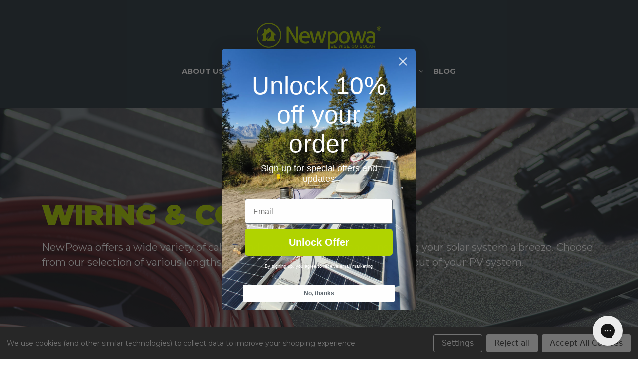

--- FILE ---
content_type: text/html; charset=UTF-8
request_url: https://www.newpowa.com/products/accessories/wiring-connectors/
body_size: 41949
content:


<!DOCTYPE html>
<html class="no-js" lang="en">
    <head>
        <title>Wiring &amp; Connectors</title>
        <link rel="dns-prefetch preconnect" href="https://cdn11.bigcommerce.com/s-zgh44ntd7q" crossorigin><link rel="dns-prefetch preconnect" href="https://fonts.googleapis.com/" crossorigin><link rel="dns-prefetch preconnect" href="https://fonts.gstatic.com/" crossorigin>
        <meta name="keywords" content="solar panel solar generator panel controller power generator solar solar panels sale 100w solar panel solar panel which is best solar power for outdoor lights 200w solar panels portable solar panels rv solar panel 400 watt solar panel solar charge 300 watt solar panels solar panel kit prices of solar panel solar panels to battery solar charge controllers portable solar generator flexible solar panel deep cycle batteries 12v solar kit 500 w solar panels camping solar panels 12 v solar panels small solar panels rv solar panel kit solar panels near me mppt solar charge controllers charge controllers solar panel generator solar sale use solar panels for sale rv solar mppt charge controllers controller solar solar panels lights monocrystalline solar panel solar panels buy cheap solar panels agm battery 12v mppt portable solar power generator rv solar kit solar panel charge agm deep cycle battery solar panel for outdoor lights 50 watt solar panels solar power panel shop solar kits 24v solar panels solar power kit watt 12 volt solar panel review best portable solar panels solar panel charge controllers solar panels connectors solar panel wire solar panel for sale near me solar panel kit with battery and inverter portable solar power watt solar panel marine solar panel rv solar power solar panel for portable solar panels for rv solar folding panels best solar panels for rv boat solar panel solar panels controllers solar batteries 12v solar lighting systems 100w solar panel kit 10w solar panels portable solar polycrystalline solar panels portable solar panels for campers 160 w solar panel used solar panels for sale near me deep cycle batteries 100ah mppt controllers deep cycle batteries solar 210w solar panel 20w solar panels 200 watt solar panel kits 150w solar panels flexible solar panel for rv solar cell for sale 160 watt solar panels solar panel kits for campers solar products solar panels in series volt solar panel small solar panel kit shop solar 12v solar panel with battery best solar panels for campers brand solar panels solar controller mppt solar mppt solar agm battery parallel solar panels cable for solar panel battery controllers solar wires solar cables 200w solar panel kit cheap solar panel for sale 30 watt solar panel portable 200 watt solar panel 5w solar panel portable solar systems solar panel and battery kit 165 w solar panel solar battery kit solar kits for campers solar suitcase 165 watt solar panel 400 watt solar panel kit agm battery 100ah 12v agm deep cycle battery 12v 100ah agm battery price battery charge controllers pwm solar charge controller wire solar panels in series parallel solar panel wiring deep cycle battery 200ah newpowa solar panel 100 w solar panel 12v solar panel kit 100w portable solar panels solar panel kit for sale 180 watt solar panels solar panels 120w best flexible solar panel lightweight solar panel solar inverter kit 120w solar panel solar power kit for rv solar panel best price mobile solar panels solar panels stores near me 40 w solar panel rv solar panel kit with inverter and battery discount solar panels cyber monday solar panels solar complete kit camping solar systems solar charge controller 12v solar power controllers solar panels series connection charge controller pwm agm deep cycle battery for rv mc4 connectors for solar panels agm battery 200ah 200ah 12v deep cycle battery deep cycle battery lead acid 200w solar panel 12v flexible solar panel 200w mono solar panel water proof solar panel 400w flexible solar panels rv solar panels for sale 300 watt solar panel kit solar panel battery kit solar panel 25 watt solar panel kit with inverter flexible solar cells suitcase solar panels solar system panels for sale cheap solar panel kit best rv solar kits solar panel stores solar panel 12 volt battery 100 ah agm battery best solar charge controller solar panel connector cables mppt charge controller 60 amp solar panel regulator emergency solar generator 100w 12v solar panel flexible solar panel kits 30w solar panel sale solar 200 watt flexible solar panel portable solar kit single solar panels 200 watt solar panel for rv 100w solar panel flexible 12 volt flexible solar panels 400 watt solar panel for sale 100 watt solar panel kit with battery and inverter price of 300 watt solar panel solar power kit with inverter portable solar power systems 400 w solar panel solar panel buy online small solar panel with battery solar panel accessories solar set 265 watt solar panel best deals on solar panels 12v deep cycle agm battery deep cycle agm 12 volt agm charge controller 12v solar panel wire connector solar charge controller 48v solar regulator solar charge regulator solar panel etfe rv solar controller 200 amp hour agm battery deep cycle agm battery 12 volt 200ah renogy mppt charge controller solar charge controller with inverter monocrystalline solar panels for sale 200 w solar panels 24v 200w solar panel portable solar panel kit 12 solar panel portable panel price of 100w solar panel 100 watt flexible solar panels small 12v solar panel 12v solar panel 300w solar system 12v small portable solar panel portable solar panel kit with battery and inverter marine solar monocrystalline panel solar panels shop rvs with solar panels for sale best portable solar panel for rv solar panels set best solar panel kit best solar kit 400w solar panel kit mono crystalline solar cell small solar panels for camping solar panel complete kit solar panel 400w price small solar cells small solar kits solar buy rv solar package power kits power portable solar flexible solar panels marine deep cycle 12v battery charge controller solar solar controller 12v renogy deep cycle agm battery 12 volt 100ah solar panel parallel connection rv solar charge controller solar wire connectors newpowa solar panel review newpowa 200w 12v solar kits 12v solar best 100 watt solar panel 175w solar panel rigid solar panel 100 watt solar panel monocrystalline 100 watt 12 volt solar panel 100 watt solar panel portable portable solar panels reviews monocrystalline solar panel price portable solar panels with battery rv solar system kit flexible solar panel for boat 400w solar panels for sale 500 watt solar panel kits 400w 12v solar panel 400 watt solar panel kit for rv 400 watt solar panel price solar power kit for camping small flexible solar panels 12 volt deep cycle agm battery deep cell 12 volt battery best mppt charge controller solar charge controller 40 amp 12 volt solar charge controller solar charge controller 100 amp deep cycle marine battery 100ah mppt solar charge controller manual deep cycle battery type solar charge controller lithium battery 100 watt rv solar panel best 100w solar panel small solar panel for sale 100w solar kit solar power for sale compact solar panel flexible solar 300 watt 12 volt solar panel flexible solar panels 300w foldable solar panel 200w cheap solar kits poly solar panels solar panel kit for boat 100w folding solar panel 300 watt solar panel for sale panel kit 200 watt solar panel kit with battery and inverter 500 watt solar panels for sale solar cell buy solar panel online best cheap solar panels best rv solar small size solar panels solar panel 400 watt price best rv solar systems best solar panel for rv battery charging crystalline solar panel best solar panels for boat 400 watt solar kit best marine solar panels residential solar panels for sale 1500w solar panel solar panel connect to battery solar cell price 100ah deep cycle agm battery mppt charge deep cycle agm battery 12 volt 100ah mppt solar charge deep cycle maintenance free battery 12v deep cycle solar battery solar panel controller 12v battery controller for solar solar panel regulator charge controller solar panel mc4 solar generator with solar panel rv solar panel mounting brackets 200w monocrystalline solar panel 200 watt solar panels for sale best 200 watt solar panel 175 watt solar panel flexible solar panels for sale best 200w solar panel 300w solar panel kit folding solar panels 200w 300 watt flexible solar panel solar energy for sale 25 w solar panel rv solar panel kit with battery rv portable solar panel kits portable solar power kit 12v solar battery charger 100w 210 watt solar panel 300 watt solar panel for rv rv portable solar solar panels nearby 50 watt solar panel kit buy solar panels near me 75 watt solar panel solar panel and inverter kit best rv solar panel kit best solar panels for sale rv solar panels near me 160 watt best folding solar panels 400 watt portable solar panel rv solar inverter kit flexible solar panel mount solar panel to battery to inverter solar system buy polycrystalline solar cell agm battery 12v 100ah solar panel with mppt best solar controllers solar panel cables and connectors parallel series solar panels mppt 40 amp charge controller 60a mppt charge controller 60a mppt solar charge controller small agm batteries epever mppt solar charge controller rv charge controller solar adapter 4 solar panels in series parallel newpowa 100w 100 watt solar 200 watt 24 volt solar panel cheapest 100 watt solar panel 200 watt 12 volt solar panels 100 watt solar panel for sale cheap 100w solar panel flexible panels 30w 12v solar panel 5w 12v solar panel solar panel semi flexible 200 watt solar panel kit for rv solar panel 200w price flexible solar panel review 400 watt flexible solar panel folding portable solar panel marine solar panel kit solar panel solar panel rv portable solar kit camper with solar panels for sale folding solar panel kit 160w 24v solar panel kit solar panel with inverter kit monocrystalline solar panel cost outdoor solar panels camper solar panels kits 12v 10w solar panel 500 w solar panel kit solar system kits for sale monocrystalline solar panel efficiency shop solar kit suitcase solar panels for rv marine solar battery solar kit with battery and inverter 400w portable solar panels best rv solar kit with inverter solar panel sheet best monocrystalline solar panels solar panel to battery 400 watt solar panel size cost of small solar panel solar suitcase for rv 400w monocrystalline solar panel solar power kit with battery solar panel product solar panel kit with mppt controller solar energy kit complete rv solar kit 400 watt panel best 400 watt solar panel complete solar power kits single 500 watt solar panel mppt solar charge controller 12v solar batteries 100ah 100ah agm best mppt solar charge controller solar power charge controller solar charge controller types solar panel charge controller 12v mppt solar charge controller 48v solar charge controller 24v 48v mppt charge controller solar power connectors 48 volt solar charge controller solar charge controller size bendable solar panel renogy deep cycle agm battery rv solar panel controller 100ah marine battery pv controller 200 amp hour deep cycle battery solar charge controller amazon mppt charge controller inverter 12v 200ah agm deep cycle battery diy solar charge controller newpowa solar newpowa 210w 200w solar portable solar panels for sale single 200 watt solar panel 200 watt monocrystalline solar panel 12v panels monocrystalline solar panel 100w portable 12v solar panel flexible solar panels 12v 12 volt solar panels for sale best 200 watt solar panel kit 12v solar panel kit with battery pv panels for sale 150w 12v solar panel best 12v solar panels 200w rv solar panel 200 watt solar kit 100 watt solar panel size flexible portable solar panels 20w 12v solar panel small 100 watt solar panel 70 watt solar panel w solar mono panel 300 watt portable solar panel solar panels near me for sale portable solar panel system best flexible solar panels for rv 300 watt panel mobile solar panel system solar panel 50w 12v rv solar panel reviews best small solar panel 300w solar panels for sale folding solar cost of 400 watt solar panel cost of 300 watt solar panel poly crystalline solar panel 300w portable solar panel best portable solar panels for rv battery charging waterproof portable solar panel 300 watt solar panel size solar kits near me boat solar systems solar power panel kit 400 watt solar 300 watt monocrystalline solar panel solar small solar power accessories 200 watt solar suitcase portable solar power for camping 400 watt solar panel dimensions single 400 watt solar panel 400 watt solar system single solar 100ah agm battery deep cycle 12v agm battery 100ah deep cell agm battery solar panel controller mppt solar battery 12v 100ah mppt solar charge controller 40a solar panels and charge controllers best charge controllers waterproof solar charge controller charge controller for 12v battery mppt charge controller 24v to 12v mppt charge controller amazon mppt solar charge controller 30 amp pwm solar controller battery charge regulator agm battery bank mppt solar charge controller inverter charge controller 24v 60a solar charge controller best rv solar controller solar panels in series and parallel solar charge controller 36v 100 amp mppt solar charge controller mppt charge controller 100 amp epever mppt charge controller solar panel for solar generator connecting multiple solar panels wiring solar panels in series parallel 12v regulator for solar panels lithium solar charge controller mppt charge controller calculator portable solar generator with solar panel 24 volt solar charge controller portable solar power supply"><meta name="description" content="NewPowa offers a wide variety of cables and connectors that make installing your solar system a breeze. Choose from our selection of various lengths and connection types to get the most out of your PV system. "><link rel='canonical' href='https://www.newpowa.com/products/accessories/wiring-connectors/' /><meta name='platform' content='bigcommerce.stencil' />
        
                <link rel="next" href="https://www.newpowa.com/products/accessories/wiring-connectors/?page=2">

    <!-- <link rel="stylesheet" href="https://unpkg.com/aos@next/dist/aos.css" /> -->
    <link rel="stylesheet" href="https://cdnjs.cloudflare.com/ajax/libs/aos/3.0.0-beta.6/aos.css" /> 

        <link href="https://cdn11.bigcommerce.com/s-zgh44ntd7q/product_images/1/112.png" rel="shortcut icon">
        <meta name="viewport" content="width=device-width, initial-scale=1">
        <!-- Google tag (gtag.js) -->
<script async src="https://www.googletagmanager.com/gtag/js?id=AW-652013808"></script>
<script>
  window.dataLayer = window.dataLayer || [];
  function gtag(){dataLayer.push(arguments);}
  gtag('js', new Date());

  gtag('config', 'AW-652013808');
</script>
        <script>
            document.documentElement.className = document.documentElement.className.replace('no-js', 'js');
        </script>

        <script>
    function browserSupportsAllFeatures() {
        return window.Promise
            && window.fetch
            && window.URL
            && window.URLSearchParams
            && window.WeakMap
            // object-fit support
            && ('objectFit' in document.documentElement.style);
    }

    function loadScript(src) {
        var js = document.createElement('script');
        js.src = src;
        js.onerror = function () {
            console.error('Failed to load polyfill script ' + src);
        };
        document.head.appendChild(js);
    }

    if (!browserSupportsAllFeatures()) {
        loadScript('https://cdn11.bigcommerce.com/s-zgh44ntd7q/stencil/c895d8a0-dffb-013a-b058-165a2dcec397/e/41b720d0-9dc9-013e-22d6-722531f460e6/dist/theme-bundle.polyfills.js');
    }
</script>
        <script>window.consentManagerTranslations = `{"locale":"en","locales":{"consent_manager.data_collection_warning":"en","consent_manager.accept_all_cookies":"en","consent_manager.gdpr_settings":"en","consent_manager.data_collection_preferences":"en","consent_manager.manage_data_collection_preferences":"en","consent_manager.use_data_by_cookies":"en","consent_manager.data_categories_table":"en","consent_manager.allow":"en","consent_manager.accept":"en","consent_manager.deny":"en","consent_manager.dismiss":"en","consent_manager.reject_all":"en","consent_manager.category":"en","consent_manager.purpose":"en","consent_manager.functional_category":"en","consent_manager.functional_purpose":"en","consent_manager.analytics_category":"en","consent_manager.analytics_purpose":"en","consent_manager.targeting_category":"en","consent_manager.advertising_category":"en","consent_manager.advertising_purpose":"en","consent_manager.essential_category":"en","consent_manager.esential_purpose":"en","consent_manager.yes":"en","consent_manager.no":"en","consent_manager.not_available":"en","consent_manager.cancel":"en","consent_manager.save":"en","consent_manager.back_to_preferences":"en","consent_manager.close_without_changes":"en","consent_manager.unsaved_changes":"en","consent_manager.by_using":"en","consent_manager.agree_on_data_collection":"en","consent_manager.change_preferences":"en","consent_manager.cancel_dialog_title":"en","consent_manager.privacy_policy":"en","consent_manager.allow_category_tracking":"en","consent_manager.disallow_category_tracking":"en"},"translations":{"consent_manager.data_collection_warning":"We use cookies (and other similar technologies) to collect data to improve your shopping experience.","consent_manager.accept_all_cookies":"Accept All Cookies","consent_manager.gdpr_settings":"Settings","consent_manager.data_collection_preferences":"Website Data Collection Preferences","consent_manager.manage_data_collection_preferences":"Manage Website Data Collection Preferences","consent_manager.use_data_by_cookies":" uses data collected by cookies and JavaScript libraries to improve your shopping experience.","consent_manager.data_categories_table":"The table below outlines how we use this data by category. To opt out of a category of data collection, select 'No' and save your preferences.","consent_manager.allow":"Allow","consent_manager.accept":"Accept","consent_manager.deny":"Deny","consent_manager.dismiss":"Dismiss","consent_manager.reject_all":"Reject all","consent_manager.category":"Category","consent_manager.purpose":"Purpose","consent_manager.functional_category":"Functional","consent_manager.functional_purpose":"Enables enhanced functionality, such as videos and live chat. If you do not allow these, then some or all of these functions may not work properly.","consent_manager.analytics_category":"Analytics","consent_manager.analytics_purpose":"Provide statistical information on site usage, e.g., web analytics so we can improve this website over time.","consent_manager.targeting_category":"Targeting","consent_manager.advertising_category":"Advertising","consent_manager.advertising_purpose":"Used to create profiles or personalize content to enhance your shopping experience.","consent_manager.essential_category":"Essential","consent_manager.esential_purpose":"Essential for the site and any requested services to work, but do not perform any additional or secondary function.","consent_manager.yes":"Yes","consent_manager.no":"No","consent_manager.not_available":"N/A","consent_manager.cancel":"Cancel","consent_manager.save":"Save","consent_manager.back_to_preferences":"Back to Preferences","consent_manager.close_without_changes":"You have unsaved changes to your data collection preferences. Are you sure you want to close without saving?","consent_manager.unsaved_changes":"You have unsaved changes","consent_manager.by_using":"By using our website, you're agreeing to our","consent_manager.agree_on_data_collection":"By using our website, you're agreeing to the collection of data as described in our ","consent_manager.change_preferences":"You can change your preferences at any time","consent_manager.cancel_dialog_title":"Are you sure you want to cancel?","consent_manager.privacy_policy":"Privacy Policy","consent_manager.allow_category_tracking":"Allow [CATEGORY_NAME] tracking","consent_manager.disallow_category_tracking":"Disallow [CATEGORY_NAME] tracking"}}`;</script>

        <script>
            window.lazySizesConfig = window.lazySizesConfig || {};
            window.lazySizesConfig.loadMode = 1;
        </script>
        <script async src="https://cdn11.bigcommerce.com/s-zgh44ntd7q/stencil/c895d8a0-dffb-013a-b058-165a2dcec397/e/41b720d0-9dc9-013e-22d6-722531f460e6/dist/theme-bundle.head_async.js"></script>
        
        <link href="https://fonts.googleapis.com/css?family=Karla:400|Montserrat:400,500,700,900&display=block" rel="stylesheet">

        <link data-stencil-stylesheet href="https://cdn11.bigcommerce.com/s-zgh44ntd7q/stencil/c895d8a0-dffb-013a-b058-165a2dcec397/e/41b720d0-9dc9-013e-22d6-722531f460e6/css/theme-691a5b70-d758-013e-e586-4ea0a5dcd80a.css" rel="stylesheet">

        <!-- Start Tracking Code for analytics_facebook -->

<script data-bc-cookie-consent="4" type="text/plain">
!function(f,b,e,v,n,t,s){if(f.fbq)return;n=f.fbq=function(){n.callMethod?n.callMethod.apply(n,arguments):n.queue.push(arguments)};if(!f._fbq)f._fbq=n;n.push=n;n.loaded=!0;n.version='2.0';n.queue=[];t=b.createElement(e);t.async=!0;t.src=v;s=b.getElementsByTagName(e)[0];s.parentNode.insertBefore(t,s)}(window,document,'script','https://connect.facebook.net/en_US/fbevents.js');

fbq('set', 'autoConfig', 'false', '528033784703889');
fbq('dataProcessingOptions', []);
fbq('init', '528033784703889', {"external_id":"49bfd764-0aee-4fb6-9a6b-88552a498af4"});
fbq('set', 'agent', 'bigcommerce', '528033784703889');

function trackEvents() {
    var pathName = window.location.pathname;

    fbq('track', 'PageView', {}, "");

    // Search events start -- only fire if the shopper lands on the /search.php page
    if (pathName.indexOf('/search.php') === 0 && getUrlParameter('search_query')) {
        fbq('track', 'Search', {
            content_type: 'product_group',
            content_ids: [],
            search_string: getUrlParameter('search_query')
        });
    }
    // Search events end

    // Wishlist events start -- only fire if the shopper attempts to add an item to their wishlist
    if (pathName.indexOf('/wishlist.php') === 0 && getUrlParameter('added_product_id')) {
        fbq('track', 'AddToWishlist', {
            content_type: 'product_group',
            content_ids: []
        });
    }
    // Wishlist events end

    // Lead events start -- only fire if the shopper subscribes to newsletter
    if (pathName.indexOf('/subscribe.php') === 0 && getUrlParameter('result') === 'success') {
        fbq('track', 'Lead', {});
    }
    // Lead events end

    // Registration events start -- only fire if the shopper registers an account
    if (pathName.indexOf('/login.php') === 0 && getUrlParameter('action') === 'account_created') {
        fbq('track', 'CompleteRegistration', {}, "");
    }
    // Registration events end

    

    function getUrlParameter(name) {
        var cleanName = name.replace(/[\[]/, '\[').replace(/[\]]/, '\]');
        var regex = new RegExp('[\?&]' + cleanName + '=([^&#]*)');
        var results = regex.exec(window.location.search);
        return results === null ? '' : decodeURIComponent(results[1].replace(/\+/g, ' '));
    }
}

if (window.addEventListener) {
    window.addEventListener("load", trackEvents, false)
}
</script>
<noscript><img height="1" width="1" style="display:none" alt="null" src="https://www.facebook.com/tr?id=528033784703889&ev=PageView&noscript=1&a=plbigcommerce1.2&eid="/></noscript>

<!-- End Tracking Code for analytics_facebook -->

<!-- Start Tracking Code for analytics_googleanalytics4 -->

<script data-cfasync="false" src="https://cdn11.bigcommerce.com/shared/js/google_analytics4_bodl_subscribers-358423becf5d870b8b603a81de597c10f6bc7699.js" integrity="sha256-gtOfJ3Avc1pEE/hx6SKj/96cca7JvfqllWA9FTQJyfI=" crossorigin="anonymous"></script>
<script data-cfasync="false">
  (function () {
    window.dataLayer = window.dataLayer || [];

    function gtag(){
        dataLayer.push(arguments);
    }

    function initGA4(event) {
         function setupGtag() {
            function configureGtag() {
                gtag('js', new Date());
                gtag('set', 'developer_id.dMjk3Nj', true);
                gtag('config', '32489355');
            }

            var script = document.createElement('script');

            script.src = 'https://www.googletagmanager.com/gtag/js?id=32489355';
            script.async = true;
            script.onload = configureGtag;

            document.head.appendChild(script);
        }

        setupGtag();

        if (typeof subscribeOnBodlEvents === 'function') {
            subscribeOnBodlEvents('32489355', true);
        }

        window.removeEventListener(event.type, initGA4);
    }

    gtag('consent', 'default', {"ad_storage":"denied","ad_user_data":"denied","ad_personalization":"denied","analytics_storage":"denied","functionality_storage":"denied"})
            

    var eventName = document.readyState === 'complete' ? 'consentScriptsLoaded' : 'DOMContentLoaded';
    window.addEventListener(eventName, initGA4, false);
  })()
</script>

<!-- End Tracking Code for analytics_googleanalytics4 -->

<!-- Start Tracking Code for analytics_siteverification -->

<script src=https://www.dwin1.com/19038.js type="text/javascript" defer="defer"></script>

<!-- End Tracking Code for analytics_siteverification -->


<script type="text/javascript" src="https://checkout-sdk.bigcommerce.com/v1/loader.js" defer ></script>
<script>window.consentManagerStoreConfig = function () { return {"storeName":"Newpowa ","privacyPolicyUrl":"","writeKey":null,"improvedConsentManagerEnabled":true,"AlwaysIncludeScriptsWithConsentTag":true}; };</script>
<script type="text/javascript" src="https://cdn11.bigcommerce.com/shared/js/bodl-consent-32a446f5a681a22e8af09a4ab8f4e4b6deda6487.js" integrity="sha256-uitfaufFdsW9ELiQEkeOgsYedtr3BuhVvA4WaPhIZZY=" crossorigin="anonymous" defer></script>
<script type="text/javascript" src="https://cdn11.bigcommerce.com/shared/js/storefront/consent-manager-config-3013a89bb0485f417056882e3b5cf19e6588b7ba.js" defer></script>
<script type="text/javascript" src="https://cdn11.bigcommerce.com/shared/js/storefront/consent-manager-08633fe15aba542118c03f6d45457262fa9fac88.js" defer></script>
<script type="text/javascript">
var BCData = {};
</script>
<script data-bc-cookie-consent="4" type="text/plain" src='https://cdn.attn.tv/newpowa/dtag.js' ></script><script type='text/javascript'>
document.sezzleConfig = {
"configGroups": [{
"targetXPath": ".price-withouttax/.price-value-wrapper/.price-value"
},{
"targetXPath": ".price-withtax/.price-value-wrapper/.price-value"
},{
"targetXPath": ".productView-price/.price-section/.price--withoutTax"
},{
"targetXPath": ".productView-price/.price-section/.price--withTax"
},{
"targetXPath": ".cart-total-grandTotal/SPAN-0",
"renderToPath": "../..",
"urlMatch": "cart"
},{
"targetXPath":".order-total/.cart-totals-value/.value-price"
}]
}</script><script src='https://widget.sezzle.com/v1/javascript/price-widget?uuid=c5371f3f-9239-493d-8c06-dabd2443d96b'></script><!-- Global site tag (gtag.js) - Google Analytics -->
<script data-bc-cookie-consent="3" type="text/plain" async src="https://www.googletagmanager.com/gtag/js?id=G-R4DWTPDDMR"></script>
<script data-bc-cookie-consent="3" type="text/plain">
  window.dataLayer = window.dataLayer || [];
  function gtag(){dataLayer.push(arguments);}
  gtag('js', new Date());
  gtag('config', 'G-R4DWTPDDMR');
</script>
    <!-- Google Tag Manager -->
<script data-bc-cookie-consent="3" type="text/plain">(function(w,d,s,l,i){w[l]=w[l]||[];w[l].push({'gtm.start':
new Date().getTime(),event:'gtm.js'});var f=d.getElementsByTagName(s)[0],
j=d.createElement(s),dl=l!='dataLayer'?'&l='+l:'';j.async=true;j.src=
'https://www.googletagmanager.com/gtm.js?id='+i+dl;f.parentNode.insertBefore(j,f);
})(window,document,'script','dataLayer','GTM-T25FK65');</script>
<!-- End Google Tag Manager -->

<!-- TikTok Pixel Code Start: Initialization Script & Page Event -->
<script>
!function (w, d, t) {
  w.TiktokAnalyticsObject=t;var ttq=w[t]=w[t]||[];ttq.methods=["page","track","identify","instances","debug","on","off","once","ready","alias","group","enableCookie","disableCookie"],ttq.setAndDefer=function(t,e){t[e]=function(){t.push([e].concat(Array.prototype.slice.call(arguments,0)))}};for(var i=0;i<ttq.methods.length;i++)ttq.setAndDefer(ttq,ttq.methods[i]);ttq.instance=function(t){for(var e=ttq._i[t]||[],n=0;n<ttq.methods.length;n++)ttq.setAndDefer(e,ttq.methods[n]);return e},ttq.load=function(e,n){var i="https://analytics.tiktok.com/i18n/pixel/events.js";ttq._i=ttq._i||{},ttq._i[e]=[],ttq._i[e]._u=i,ttq._t=ttq._t||{},ttq._t[e]=+new Date,ttq._o=ttq._o||{},ttq._o[e]=n||{},ttq._partner=ttq._partner||"BigCommerce";var o=document.createElement("script");o.type="text/javascript",o.async=!0,o.src=i+"?sdkid="+e+"&lib="+t;var a=document.getElementsByTagName("script")[0];a.parentNode.insertBefore(o,a)};

  ttq.load('CCUFKGRC77U8QKM1QQ3G');
  ttq.page();
}(window, document, 'ttq');

if (typeof BODL === 'undefined') {
  // https://developer.bigcommerce.com/theme-objects/breadcrumbs
  
  // https://developer.bigcommerce.com/theme-objects/brand
  
  // https://developer.bigcommerce.com/theme-objects/category
  
  
  // https://developer.bigcommerce.com/theme-objects/product
  
  
  
  
  
  
  // https://developer.bigcommerce.com/theme-objects/products
  
  // https://developer.bigcommerce.com/theme-objects/product_results
  
  // https://developer.bigcommerce.com/theme-objects/order
  
  // https://developer.bigcommerce.com/theme-objects/wishlist
  
  // https://developer.bigcommerce.com/theme-objects/wishlist
  
  // https://developer.bigcommerce.com/theme-objects/cart
  // (Fetching selective cart data to prevent additional payment button object html from causing JS parse error)
  
  
  // https://developer.bigcommerce.com/theme-objects/customer
  var BODL = JSON.parse("{\"breadcrumbs\":[{\"url\":\"https://www.newpowa.com/\",\"name\":\"Home\"},{\"name\":\"Products\",\"url\":\"https://www.newpowa.com/products/\"},{\"name\":\"Wiring & Connectors\",\"url\":\"https://www.newpowa.com/products/accessories/wiring-connectors/\"}],\"categoryProducts\":[{\"id\":200,\"sku\":\"NPC-100FT\",\"name\":\"100 FT 10 AWG Extension Cable  (M/F)\",\"url\":\"https://www.newpowa.com/100-ft-10-awg-extension-cable-m/f-/\",\"brand\":null,\"availability\":\"\",\"summary\":\"High quality 100 FT Male to Female 10 AWG double jacket PV extension wire. Male, Female connectors are attached to each end of the cable.\\nKey Features\\n\\n600V\\nWire Size Range: 10 AWG\\n100 FT Length (Single Cable, Black)\\nTUV Tested Cable\\nUL Listed\\n(M/F)...\",\"image\":{\"data\":\"https://cdn11.bigcommerce.com/s-zgh44ntd7q/images/stencil/{:size}/products/200/815/Newpowa100_10AWGExtensionCable50_inHalf_MF__68537.1708933265.png?c=1\",\"alt\":\"100 FT 10 AWG Extension Cable  (M/F)\"},\"qty_in_cart\":0,\"pre_order\":false,\"has_options\":false,\"show_cart_action\":true,\"stock_level\":null,\"low_stock_level\":null,\"weight\":{\"formatted\":\"6.00 LBS\",\"value\":6},\"demo\":false,\"date_added\":\"28th Sep 2022\",\"custom_fields\":[{\"id\":594,\"name\":\"Type\",\"value\":\"Extension Cable\"},{\"id\":595,\"name\":\"Cable Length\",\"value\":\"Above 50ft\"},{\"id\":596,\"name\":\"Cable AWG\",\"value\":\"10 AWG\"},{\"id\":597,\"name\":\"Connector Type\",\"value\":\"SAE adapter\"}],\"images\":[{\"data\":\"https://cdn11.bigcommerce.com/s-zgh44ntd7q/images/stencil/{:size}/products/200/815/Newpowa100_10AWGExtensionCable50_inHalf_MF__68537.1708933265.png?c=1\",\"alt\":\"100 FT 10 AWG Extension Cable  (M/F)\"},{\"data\":\"https://cdn11.bigcommerce.com/s-zgh44ntd7q/images/stencil/{:size}/products/200/816/Newpowa100_10AWGExtensionCable50_inHalf_MF_2__33237.1708324650.jpg?c=1\",\"alt\":\"100 FT 10 AWG Extension Cable  (M/F)\"},{\"data\":\"https://cdn11.bigcommerce.com/s-zgh44ntd7q/images/stencil/{:size}/products/200/817/Newpowa100_10AWGExtensionCable50_inHalf_MF_3__63082.1708324650.jpg?c=1\",\"alt\":\"100 FT 10 AWG Extension Cable  (M/F)\"}],\"rating\":0,\"num_reviews\":0,\"price\":{\"without_tax\":{\"formatted\":\"$69.99\",\"value\":69.99,\"currency\":\"USD\"},\"tax_label\":\"Tax\",\"sale_price_without_tax\":{\"formatted\":\"$69.99\",\"value\":69.99,\"currency\":\"USD\"}},\"add_to_cart_url\":\"https://www.newpowa.com/cart.php?action=add&product_id=200\",\"category\":[\"Products\",\"Products/Wiring & Connectors\",\"All Products\",\"Solar Accessories\",\"Wholesale-Products\",\"Best Selling\",\"Collections/RVs/Campers\",\"Rod Pinkinston ONLY/BILL ANDERSEN ONLY\",\"Accessories\",\"Collections/Best Of Spring Sales Event\",\"Collections/Clearance Sale Collection\",\"September Offer\",\"Collections/Presidents' Day Executive Deals Collection\"]},{\"id\":199,\"sku\":\"NPC-50FT\",\"name\":\"50 FT 10 AWG Extension Cable (M/F)\",\"url\":\"https://www.newpowa.com/50-ft-10-awg-extension-cable-m/f-/\",\"brand\":null,\"availability\":\"\",\"summary\":\"High quality 50 FT Male to Female 10 AWG double jacket PV extension wire. Male, Female connectors are attached to each end of the cable.\\nKey Features\\n\\nWire Size Range: 10 AWG\\n50 FT Length (Single Cable, Black)\\nTUV Tested Cable\\nUL Listed\\n(M/F)...\",\"image\":{\"data\":\"https://cdn11.bigcommerce.com/s-zgh44ntd7q/images/stencil/{:size}/products/199/812/Newpowa50_10AWGExtensionCable25_inhalf_MF__43697.1685603467.png?c=1\",\"alt\":\"50 FT 10 AWG Extension Cable (M/F)\"},\"qty_in_cart\":0,\"pre_order\":false,\"has_options\":false,\"show_cart_action\":true,\"stock_level\":null,\"low_stock_level\":null,\"weight\":{\"formatted\":\"3.00 LBS\",\"value\":3},\"demo\":false,\"date_added\":\"28th Sep 2022\",\"custom_fields\":[{\"id\":590,\"name\":\"Type\",\"value\":\"Extension Cable\"},{\"id\":591,\"name\":\"Cable Length\",\"value\":\"10-50ft\"},{\"id\":592,\"name\":\"Cable AWG\",\"value\":\"10 AWG\"},{\"id\":593,\"name\":\"Connector Type\",\"value\":\"SAE adapter\"}],\"images\":[{\"data\":\"https://cdn11.bigcommerce.com/s-zgh44ntd7q/images/stencil/{:size}/products/199/812/Newpowa50_10AWGExtensionCable25_inhalf_MF__43697.1685603467.png?c=1\",\"alt\":\"50 FT 10 AWG Extension Cable (M/F)\"},{\"data\":\"https://cdn11.bigcommerce.com/s-zgh44ntd7q/images/stencil/{:size}/products/199/813/Newpowa50_10AWGExtensionCable25_inhalf_MF_2__78423.1672385070.jpg?c=1\",\"alt\":\"50 FT 10 AWG Extension Cable (M/F)\"},{\"data\":\"https://cdn11.bigcommerce.com/s-zgh44ntd7q/images/stencil/{:size}/products/199/814/Newpowa50_10AWGExtensionCable25_inhalf_MF_3__46781.1672385070.jpg?c=1\",\"alt\":\"50 FT 10 AWG Extension Cable (M/F)\"}],\"rating\":0,\"num_reviews\":0,\"price\":{\"without_tax\":{\"formatted\":\"$39.99\",\"value\":39.99,\"currency\":\"USD\"},\"tax_label\":\"Tax\",\"sale_price_without_tax\":{\"formatted\":\"$39.99\",\"value\":39.99,\"currency\":\"USD\"}},\"add_to_cart_url\":\"https://www.newpowa.com/cart.php?action=add&product_id=199\",\"category\":[\"Products\",\"Products/Wiring & Connectors\",\"All Products\",\"Solar Accessories\",\"Wholesale-Products\",\"Collections/Marine\",\"Accessories\",\"BEST SUMMER DEALS\",\"Collections/Best Of Spring Sales Event\"]},{\"id\":198,\"sku\":\"NPC-30FT\",\"name\":\"30 FT 10 AWG Extension Cable (M/F)\",\"url\":\"https://www.newpowa.com/30-ft-10-awg-extension-cable-m/f-/\",\"brand\":null,\"availability\":\"\",\"summary\":\"High quality Male to Female 10 AWG double jacket PV extension wire. Male, Female connectors attached to each end of the cable.\\nKey Features\\n\\n600V\\nWire Size Range: 10 AWG\\n30 FT Length (Single Cable, Black)\\nTUV Tested Cable\\nUL Listed\\n(M/F) Connectors\\nUV...\",\"image\":{\"data\":\"https://cdn11.bigcommerce.com/s-zgh44ntd7q/images/stencil/{:size}/products/198/809/30_10AWGExtensionCable15_inHalf_MF__31158.1707984029.png?c=1\",\"alt\":\"30 FT 10 AWG Extension Cable (M/F)\"},\"qty_in_cart\":0,\"pre_order\":false,\"has_options\":false,\"show_cart_action\":true,\"stock_level\":null,\"low_stock_level\":null,\"weight\":{\"formatted\":\"2.00 LBS\",\"value\":2},\"demo\":false,\"date_added\":\"28th Sep 2022\",\"out_of_stock_message\":\"Sold Out\",\"custom_fields\":[{\"id\":581,\"name\":\"Type\",\"value\":\"Extension Cable\"},{\"id\":582,\"name\":\"Cable Length\",\"value\":\"10-50ft\"},{\"id\":583,\"name\":\"Cable AWG\",\"value\":\"10 AWG\"},{\"id\":584,\"name\":\"Connector Type\",\"value\":\"SAE adapter\"}],\"images\":[{\"data\":\"https://cdn11.bigcommerce.com/s-zgh44ntd7q/images/stencil/{:size}/products/198/809/30_10AWGExtensionCable15_inHalf_MF__31158.1707984029.png?c=1\",\"alt\":\"30 FT 10 AWG Extension Cable (M/F)\"},{\"data\":\"https://cdn11.bigcommerce.com/s-zgh44ntd7q/images/stencil/{:size}/products/198/810/30_10AWGExtensionCable15_inHalf_MF_2__89711.1703413835.jpg?c=1\",\"alt\":\"30 FT 10 AWG Extension Cable (M/F)\"},{\"data\":\"https://cdn11.bigcommerce.com/s-zgh44ntd7q/images/stencil/{:size}/products/198/811/30_10AWGExtensionCable15_inHalf_MF_3__51768.1703413835.jpg?c=1\",\"alt\":\"30 FT 10 AWG Extension Cable (M/F)\"}],\"rating\":0,\"num_reviews\":0,\"price\":{\"without_tax\":{\"formatted\":\"$25.96\",\"value\":25.96,\"currency\":\"USD\"},\"tax_label\":\"Tax\",\"sale_price_without_tax\":{\"formatted\":\"$25.96\",\"value\":25.96,\"currency\":\"USD\"}},\"category\":[\"Products\",\"Products/Wiring & Connectors\",\"All Products\",\"Solar Accessories\",\"Wholesale-Products\",\"Collections/Camping\",\"Accessories\",\"Collections/Summer Fiesta Sale Collection\",\"September Offer\",\"Collections/Super Bowl Kickoff Sale\"]},{\"id\":197,\"sku\":\"NPC-15FT\",\"name\":\"15 FT 10 AWG Extension Cable (M/F)\",\"url\":\"https://www.newpowa.com/15-ft-10-awg-extension-cable-m/f-/\",\"brand\":null,\"availability\":\"\",\"summary\":\"High quality Male to Female 10 AWG double jacket PV extension wire. Male, Female connectors attached to each end of the cable.\\nKey Features\\n\\n600V\\nWire Size Range: 10 AWG\\n15 FT Length (Single Cable, Black)\\nTUV Tested Cable\\nUL Listed\\n(M/F) Connectors\\nUV...\",\"image\":{\"data\":\"https://cdn11.bigcommerce.com/s-zgh44ntd7q/images/stencil/{:size}/products/197/806/Newpowa15_10AWGExtensionCable7.5_inHalf_MF__46580.1695021069.png?c=1\",\"alt\":\"15 FT 10 AWG Extension Cable (M/F)\"},\"qty_in_cart\":0,\"pre_order\":false,\"has_options\":false,\"show_cart_action\":true,\"stock_level\":null,\"low_stock_level\":null,\"weight\":{\"formatted\":\"1.00 LBS\",\"value\":1},\"demo\":false,\"date_added\":\"28th Sep 2022\",\"custom_fields\":[{\"id\":572,\"name\":\"apd\",\"value\":\"{\\\"saved\\\":true,\\\"kind\\\":1,\\\"overwrite_styles\\\":false,\\\"inherit_fonts\\\":true,\\\"rounded_corners\\\":true,\\\"disable\\\":false,\\\"font_size\\\":1,\\\"spacing\\\":1,\\\"bold_section_titles\\\":true,\\\"border_color\\\":\\\"#e2e2e2\\\",\\\"text_color\\\":\\\"#5e5e5e\\\",\\\"heading_color\\\":\\\"#121212\\\",\\\"accent_color\\\":\"},{\"id\":573,\"name\":\"description_tag\",\"value\":\"Newpowa Solar  #10 AWG extension cable High-quality Male to Female 10AWG double jacket PV extension wire. Top branded, 1-year warranty, Free Shipping!\"},{\"id\":574,\"name\":\"title_tag\",\"value\":\"Newpowa | Extension Cable Solar #10 AWG \"},{\"id\":575,\"name\":\"config\",\"value\":\"{\\\"meta_keywords\\\":\\\"\\\",\\\"focusKeyword\\\":\\\"AWG extension cable\\\",\\\"title_template_force\\\":\\\"no\\\",\\\"robots_noimageindex\\\":\\\"no\\\",\\\"robots_noarchive\\\":\\\"no\\\",\\\"robots_nosnippet\\\":\\\"no\\\",\\\"google_notranslate\\\":\\\"no\\\",\\\"pinterest_nopin\\\":\\\"no\\\",\\\"robots_index\\\":\\\"yes\\\",\\\"robots_follow\\\":\\\"yes\"},{\"id\":576,\"name\":\"product_plugin\",\"value\":\"{&quot;product&quot;:{&quot;id&quot;:11542802,&quot;platform_product_id&quot;:&quot;4504437719114&quot;,&quot;name&quot;:&quot;Newpowa 15&#x27;#10 AWG Extension Cable 7.5&#x27; in Half (M\\\\/F)&quot;,&quot;average_stars&quot;:4.6,&quot;review_number&qu\"},{\"id\":577,\"name\":\"stars_product\",\"value\":\"<div class=\\\"opinew-stars-plugin-link  \\\" onclick=\\\"window.location.href = '#opinew-plugin'\\\" style=\\\"text-decoration: none;\\\">\\n  <span class=\\\"opinew-star-plugin-inside\\\">\\n      <i class=\\\"stars-color opw-noci   opw-noci-star-full\\\" aria-hidden=\\\"true\\\"></i>\\n  \"},{\"id\":578,\"name\":\"stars_lists\",\"value\":\"<div class=\\\"opinew-stars-plugin-link  \\\" onclick=\\\"window.location.href = '/products/15ft-10awg-cable'\\\" style=\\\"text-decoration: none;\\\">\\n  <span class=\\\"opinew-star-plugin-inside\\\">\\n      <i class=\\\"stars-color opw-noci   opw-noci-star-full\\\" aria-hidden=\\\"t\"},{\"id\":579,\"name\":\"reviews_average\",\"value\":\"4.6\"},{\"id\":580,\"name\":\"reviews_count\",\"value\":\"8\"}],\"images\":[{\"data\":\"https://cdn11.bigcommerce.com/s-zgh44ntd7q/images/stencil/{:size}/products/197/806/Newpowa15_10AWGExtensionCable7.5_inHalf_MF__46580.1695021069.png?c=1\",\"alt\":\"15 FT 10 AWG Extension Cable (M/F)\"},{\"data\":\"https://cdn11.bigcommerce.com/s-zgh44ntd7q/images/stencil/{:size}/products/197/807/Newpowa15_10AWGExtensionCable7.5_inHalf_MF_2__43254.1669621639.jpg?c=1\",\"alt\":\"15 FT 10 AWG Extension Cable (M/F)\"},{\"data\":\"https://cdn11.bigcommerce.com/s-zgh44ntd7q/images/stencil/{:size}/products/197/808/Newpowa15_10AWGExtensionCable7.5_inHalf_MF_3__55342.1669621639.jpg?c=1\",\"alt\":\"15 FT 10 AWG Extension Cable (M/F)\"}],\"rating\":5,\"num_reviews\":1,\"price\":{\"without_tax\":{\"formatted\":\"$18.96\",\"value\":18.96,\"currency\":\"USD\"},\"tax_label\":\"Tax\",\"sale_price_without_tax\":{\"formatted\":\"$18.96\",\"value\":18.96,\"currency\":\"USD\"}},\"add_to_cart_url\":\"https://www.newpowa.com/cart.php?action=add&product_id=197\",\"category\":[\"Products\",\"Products/Wiring & Connectors\",\"All Products\",\"Solar Accessories\",\"Wholesale-Products\",\"Accessories\",\"Collections/Summer Fiesta Sale Collection\",\"Collections/Hurricane Season\",\"Independence Day Collection\"]},{\"id\":362,\"sku\":\"NPC-6FT\",\"name\":\"6 FT 10 AWG Extension Cable (M/F)\",\"url\":\"https://www.newpowa.com/6-ft-10-awg-extension-cable-m-f/\",\"brand\":null,\"availability\":\"\",\"summary\":\"High quality Male to Female 10 AWG double jacket PV extension wire. Male, Female connectors attached to each end of the cable.\\nKey Features\\n\\n600V\\nWire Size Range: 10 AWG\\n6 FT Length (Single Cable, Black)\\nTUV Tested Cable\\nUL Listed\\n(M/F) Connectors\\nUV and...\",\"image\":{\"data\":\"https://cdn11.bigcommerce.com/s-zgh44ntd7q/images/stencil/{:size}/products/362/3405/6_FT_10_AWG_Extension_Cable_MF_1__80107.1704176758.png?c=1\",\"alt\":\"6 FT 10 AWG Extension Cable (M/F)\"},\"qty_in_cart\":0,\"pre_order\":false,\"has_options\":false,\"show_cart_action\":true,\"stock_level\":null,\"low_stock_level\":null,\"weight\":{\"formatted\":\"1.00 LBS\",\"value\":1},\"demo\":false,\"date_added\":\"19th Sep 2023\",\"custom_fields\":[{\"id\":1659,\"name\":\"apd\",\"value\":\"{\\\"saved\\\":true,\\\"kind\\\":1,\\\"overwrite_styles\\\":false,\\\"inherit_fonts\\\":true,\\\"rounded_corners\\\":true,\\\"disable\\\":false,\\\"font_size\\\":1,\\\"spacing\\\":1,\\\"bold_section_titles\\\":true,\\\"border_color\\\":\\\"#e2e2e2\\\",\\\"text_color\\\":\\\"#5e5e5e\\\",\\\"heading_color\\\":\\\"#121212\\\",\\\"accent_color\\\":\"},{\"id\":1660,\"name\":\"description_tag\",\"value\":\"Newpowa Solar  #10 AWG extension cable High-quality Male to Female 10AWG double jacket PV extension wire. Top branded, 1-year warranty, Free Shipping!\"},{\"id\":1661,\"name\":\"title_tag\",\"value\":\"Newpowa | Extension Cable Solar #10 AWG \"},{\"id\":1662,\"name\":\"config\",\"value\":\"{\\\"meta_keywords\\\":\\\"\\\",\\\"focusKeyword\\\":\\\"AWG extension cable\\\",\\\"title_template_force\\\":\\\"no\\\",\\\"robots_noimageindex\\\":\\\"no\\\",\\\"robots_noarchive\\\":\\\"no\\\",\\\"robots_nosnippet\\\":\\\"no\\\",\\\"google_notranslate\\\":\\\"no\\\",\\\"pinterest_nopin\\\":\\\"no\\\",\\\"robots_index\\\":\\\"yes\\\",\\\"robots_follow\\\":\\\"yes\"},{\"id\":1663,\"name\":\"product_plugin\",\"value\":\"{&quot;product&quot;:{&quot;id&quot;:11542802,&quot;platform_product_id&quot;:&quot;4504437719114&quot;,&quot;name&quot;:&quot;Newpowa 15&#x27;#10 AWG Extension Cable 7.5&#x27; in Half (M\\\\/F)&quot;,&quot;average_stars&quot;:4.6,&quot;review_number&qu\"},{\"id\":1664,\"name\":\"stars_product\",\"value\":\"<div class=\\\"opinew-stars-plugin-link  \\\" onclick=\\\"window.location.href = '#opinew-plugin'\\\" style=\\\"text-decoration: none;\\\">\\n  <span class=\\\"opinew-star-plugin-inside\\\">\\n      <i class=\\\"stars-color opw-noci   opw-noci-star-full\\\" aria-hidden=\\\"true\\\"></i>\\n  \"},{\"id\":1665,\"name\":\"stars_lists\",\"value\":\"<div class=\\\"opinew-stars-plugin-link  \\\" onclick=\\\"window.location.href = '/products/15ft-10awg-cable'\\\" style=\\\"text-decoration: none;\\\">\\n  <span class=\\\"opinew-star-plugin-inside\\\">\\n      <i class=\\\"stars-color opw-noci   opw-noci-star-full\\\" aria-hidden=\\\"t\"},{\"id\":1666,\"name\":\"reviews_average\",\"value\":\"4.6\"},{\"id\":1667,\"name\":\"reviews_count\",\"value\":\"8\"}],\"images\":[{\"data\":\"https://cdn11.bigcommerce.com/s-zgh44ntd7q/images/stencil/{:size}/products/362/3405/6_FT_10_AWG_Extension_Cable_MF_1__80107.1704176758.png?c=1\",\"alt\":\"6 FT 10 AWG Extension Cable (M/F)\"},{\"data\":\"https://cdn11.bigcommerce.com/s-zgh44ntd7q/images/stencil/{:size}/products/362/3404/6_FT_10_AWG_Extension_Cable_MF_2__46327.1700982885.jpg?c=1\",\"alt\":\"6 FT 10 AWG Extension Cable (M/F)\"},{\"data\":\"https://cdn11.bigcommerce.com/s-zgh44ntd7q/images/stencil/{:size}/products/362/3402/6_FT_10_AWG_Extension_Cable_MF_3__52682.1700982885.jpg?c=1\",\"alt\":\"6 FT 10 AWG Extension Cable (M/F)\"},{\"data\":\"https://cdn11.bigcommerce.com/s-zgh44ntd7q/images/stencil/{:size}/products/362/3403/6_FT_10_AWG_Extension_Cable_MF_1__89499.1700982885.jpg?c=1\",\"alt\":\"6 FT 10 AWG Extension Cable (M/F)\"}],\"rating\":0,\"num_reviews\":1,\"price\":{\"without_tax\":{\"formatted\":\"$14.96\",\"value\":14.96,\"currency\":\"USD\"},\"tax_label\":\"Tax\",\"sale_price_without_tax\":{\"formatted\":\"$14.96\",\"value\":14.96,\"currency\":\"USD\"}},\"add_to_cart_url\":\"https://www.newpowa.com/cart.php?action=add&product_id=362\",\"category\":[\"Products\",\"Products/Wiring & Connectors\",\"All Products\",\"Solar Accessories\",\"Wholesale-Products\",\"Accessories\",\"Collections/Hurricane Season\"]},{\"id\":195,\"sku\":\"NPC-20RB\",\"name\":\"20 FT 10 AWG Extension Cable (M/F)\",\"url\":\"https://www.newpowa.com/20-ft-10-awg-extension-cable-m/f-/\",\"brand\":null,\"availability\":\"\",\"summary\":\"Set of 20 FT 10 AWG extension cable to connect from your solar panel directly to the controller (for solar panels with connectors). The set comes one Male 20 FT cable and one Female 20 FT cable. Red cable for positive connection, Black cable for negative...\",\"image\":{\"data\":\"https://cdn11.bigcommerce.com/s-zgh44ntd7q/images/stencil/{:size}/products/195/800/10AWGCablew_20FTextensioncable__37675.1708933270.png?c=1\",\"alt\":\"20 FT 10 AWG Extension Cable (M/F)\"},\"qty_in_cart\":0,\"pre_order\":false,\"has_options\":false,\"show_cart_action\":true,\"stock_level\":null,\"low_stock_level\":null,\"weight\":{\"formatted\":\"3.00 LBS\",\"value\":3},\"demo\":false,\"date_added\":\"28th Sep 2022\",\"custom_fields\":[{\"id\":560,\"name\":\"Type\",\"value\":\"Extension Cable\"},{\"id\":561,\"name\":\"Cable Length\",\"value\":\"10-50ft\"},{\"id\":562,\"name\":\"Cable AWG\",\"value\":\"10AWG\"},{\"id\":563,\"name\":\"Connector Type\",\"value\":\"SAE adapter\"}],\"images\":[{\"data\":\"https://cdn11.bigcommerce.com/s-zgh44ntd7q/images/stencil/{:size}/products/195/800/10AWGCablew_20FTextensioncable__37675.1708933270.png?c=1\",\"alt\":\"20 FT 10 AWG Extension Cable (M/F)\"},{\"data\":\"https://cdn11.bigcommerce.com/s-zgh44ntd7q/images/stencil/{:size}/products/195/801/10AWGCablew_20FTextensioncable_2__65228.1708324682.jpg?c=1\",\"alt\":\"20 FT 10 AWG Extension Cable (M/F)\"},{\"data\":\"https://cdn11.bigcommerce.com/s-zgh44ntd7q/images/stencil/{:size}/products/195/802/10AWGCablew_20FTextensioncable_3__89076.1708324682.jpg?c=1\",\"alt\":\"20 FT 10 AWG Extension Cable (M/F)\"}],\"rating\":4,\"num_reviews\":1,\"price\":{\"without_tax\":{\"formatted\":\"$31.99\",\"value\":31.99,\"currency\":\"USD\"},\"tax_label\":\"Tax\",\"sale_price_without_tax\":{\"formatted\":\"$31.99\",\"value\":31.99,\"currency\":\"USD\"}},\"add_to_cart_url\":\"https://www.newpowa.com/cart.php?action=add&product_id=195\",\"category\":[\"Products\",\"Collections/DIY Home Solutions\",\"Products/Wiring & Connectors\",\"All Products\",\"Wholesale-Products\",\"Collections/RVs/Campers\",\"Rod Pinkinston ONLY/BILL ANDERSEN ONLY\",\"Accessories\",\"Collections/Best Of Spring Sales Event\",\"September Offer\",\"Collections/Presidents' Day Executive Deals Collection\"]},{\"id\":194,\"sku\":\"NPC-6RB\",\"name\":\"6 FT 10 AWG Cable w/ (Red/Black)\",\"url\":\"https://www.newpowa.com/6-ft-10-awg-cable-w-red-black/\",\"brand\":null,\"availability\":\"\",\"summary\":\"NPC-6RB: Set of 6 FT 10 AWG extension cable to directly connect from your solar panel directly to the controller (for solar panels with connectors). The set comes one Male 6 FT cable and one Female 6 FT cable. Red cable for positive connection, Black...\",\"image\":{\"data\":\"https://cdn11.bigcommerce.com/s-zgh44ntd7q/images/stencil/{:size}/products/194/797/Newpowa1.8M6ft12AWGCablew_RedBlack__42769.1731472513.png?c=1\",\"alt\":\"6 FT 10 AWG Cable w/ (Red/Black)\"},\"qty_in_cart\":0,\"pre_order\":false,\"has_options\":false,\"show_cart_action\":true,\"stock_level\":null,\"low_stock_level\":null,\"weight\":{\"formatted\":\"1.00 LBS\",\"value\":1},\"demo\":false,\"date_added\":\"28th Sep 2022\",\"custom_fields\":[{\"id\":556,\"name\":\"Type\",\"value\":\"Extension Cable\"},{\"id\":557,\"name\":\"Cable Length\",\"value\":\"Below 10ft\"},{\"id\":558,\"name\":\"Cable AWG\",\"value\":\"12AWG\"},{\"id\":1418,\"name\":\"Connector Type\",\"value\":\"SAE adapter\"}],\"images\":[{\"data\":\"https://cdn11.bigcommerce.com/s-zgh44ntd7q/images/stencil/{:size}/products/194/797/Newpowa1.8M6ft12AWGCablew_RedBlack__42769.1731472513.png?c=1\",\"alt\":\"6 FT 10 AWG Cable w/ (Red/Black)\"},{\"data\":\"https://cdn11.bigcommerce.com/s-zgh44ntd7q/images/stencil/{:size}/products/194/4801/6rb__12023.1731472518.jpg?c=1\",\"alt\":\"6 FT 10 AWG Cable w/ (Red/Black)\"},{\"data\":\"https://cdn11.bigcommerce.com/s-zgh44ntd7q/images/stencil/{:size}/products/194/799/Newpowa1.8M6ft12AWGCablew_RedBlack_3__36936.1731472513.jpg?c=1\",\"alt\":\"6 FT 10 AWG Cable w/ (Red/Black)\"}],\"rating\":0,\"num_reviews\":0,\"price\":{\"without_tax\":{\"formatted\":\"$15.59\",\"value\":15.59,\"currency\":\"USD\"},\"tax_label\":\"Tax\",\"sale_price_without_tax\":{\"formatted\":\"$15.59\",\"value\":15.59,\"currency\":\"USD\"}},\"add_to_cart_url\":\"https://www.newpowa.com/cart.php?action=add&product_id=194\",\"category\":[\"Products\",\"Products/Wiring & Connectors\",\"All Products\",\"Wholesale-Products\",\"Rod Pinkinston ONLY/BILL ANDERSEN ONLY\",\"Accessories\",\"BEST SUMMER DEALS\",\"Collections/Summer Fiesta Sale Collection\",\"Collections/Hurricane Season\",\"Independence Day Collection\"]},{\"id\":196,\"sku\":\"NPRV-3\",\"name\":\"3 FT 12 AWG Cable w/ Ring Terminals & Fuse Protection\",\"url\":\"https://www.newpowa.com/3-ft-12-awg-cable-w/-ring-terminals-fuse-protection/\",\"brand\":null,\"availability\":\"\",\"summary\":\"High quality 12 AWG 2 conductor copper cable, with 3 FT length and ring terminals for direct battery connection from solar system.\\nKey Features\\n\\nTwo Conductors: Positive (red) and Negative (Black)\\nWire Size Range: 12 AWG\\n3 FT Length\\nBuilt-in Fuse...\",\"image\":{\"data\":\"https://cdn11.bigcommerce.com/s-zgh44ntd7q/images/stencil/{:size}/products/196/803/3ft12AWGCablewRingTerminals_FuseProtection__37009.1704178485.png?c=1\",\"alt\":\"3 FT 12 AWG Cable w/ Ring Terminals & Fuse Protection\"},\"qty_in_cart\":0,\"pre_order\":false,\"has_options\":false,\"show_cart_action\":true,\"stock_level\":null,\"low_stock_level\":null,\"weight\":{\"formatted\":\"1.00 LBS\",\"value\":1},\"demo\":false,\"date_added\":\"28th Sep 2022\",\"custom_fields\":[{\"id\":568,\"name\":\"Type\",\"value\":\"Battery Cable\"},{\"id\":569,\"name\":\"Cable Length\",\"value\":\"Below 10ft\"},{\"id\":570,\"name\":\"Cable AWG\",\"value\":\"12AWG\"},{\"id\":571,\"name\":\"Connector Type\",\"value\":\"In-line Fuse\"}],\"images\":[{\"data\":\"https://cdn11.bigcommerce.com/s-zgh44ntd7q/images/stencil/{:size}/products/196/803/3ft12AWGCablewRingTerminals_FuseProtection__37009.1704178485.png?c=1\",\"alt\":\"3 FT 12 AWG Cable w/ Ring Terminals & Fuse Protection\"},{\"data\":\"https://cdn11.bigcommerce.com/s-zgh44ntd7q/images/stencil/{:size}/products/196/804/3ft12AWGCablewRingTerminals_FuseProtection_2__40270.1700983205.jpg?c=1\",\"alt\":\"3 FT 12 AWG Cable w/ Ring Terminals & Fuse Protection\"},{\"data\":\"https://cdn11.bigcommerce.com/s-zgh44ntd7q/images/stencil/{:size}/products/196/805/3ft12AWGCablewRingTerminals_FuseProtection_3__95582.1700983205.jpg?c=1\",\"alt\":\"3 FT 12 AWG Cable w/ Ring Terminals & Fuse Protection\"}],\"rating\":0,\"num_reviews\":0,\"price\":{\"without_tax\":{\"formatted\":\"$17.29\",\"value\":17.29,\"currency\":\"USD\"},\"tax_label\":\"Tax\",\"sale_price_without_tax\":{\"formatted\":\"$17.29\",\"value\":17.29,\"currency\":\"USD\"}},\"add_to_cart_url\":\"https://www.newpowa.com/cart.php?action=add&product_id=196\",\"category\":[\"Products\",\"Products/Wiring & Connectors\",\"All Products\",\"Wholesale-Products\",\"Rod Pinkinston ONLY/BILL ANDERSEN ONLY\",\"Accessories\",\"Collections/Earth Day Flash Sale Collection\",\"Collections/Best Of Spring Sales Event\",\"Collections/Summer Fiesta Sale Collection\",\"September Offer\"]},{\"id\":192,\"sku\":\"NPC-46\",\"name\":\"1 FT Flexible Branch Parallel Connector Set (M/FF) (F/MM)\",\"url\":\"https://www.newpowa.com/1-ft-flexible-branch-parallel-connector-set-m/ff-f/mm-/\",\"brand\":null,\"availability\":\"\",\"summary\":\"NPC-46: Set of 1 FT flexible parallel cable with high-quality hard plastic IP67 rated connectors. For use to directly connect with other Newpowa modules with connectors for parallel wiring 2 modules to adapt to your battery voltage. Y connectors will...\",\"image\":{\"data\":\"https://cdn11.bigcommerce.com/s-zgh44ntd7q/images/stencil/{:size}/products/192/791/1_FlexibleBranchParallelconnectionset_MFF_FMM__76597.1707984033.png?c=1\",\"alt\":\"1 FT Flexible Branch Parallel Connector Set (M/FF) (F/MM)\"},\"qty_in_cart\":0,\"pre_order\":false,\"has_options\":false,\"show_cart_action\":true,\"stock_level\":null,\"low_stock_level\":null,\"weight\":{\"formatted\":\"1.00 LBS\",\"value\":1},\"demo\":false,\"date_added\":\"28th Sep 2022\",\"custom_fields\":[{\"id\":538,\"name\":\"apd\",\"value\":\"{\\\"saved\\\":true,\\\"kind\\\":1,\\\"overwrite_styles\\\":false,\\\"inherit_fonts\\\":true,\\\"rounded_corners\\\":true,\\\"disable\\\":false,\\\"font_size\\\":1,\\\"spacing\\\":1,\\\"bold_section_titles\\\":true,\\\"border_color\\\":\\\"#e2e2e2\\\",\\\"text_color\\\":\\\"#5e5e5e\\\",\\\"heading_color\\\":\\\"#121212\\\",\\\"accent_color\\\":\"},{\"id\":539,\"name\":\"description_tag\",\"value\":\"Newpowa flexible branch parallel connector set is used to directly connect with other Newpowa modules with connectors for parallel wiring 2 modules to adapt to your battery voltage. Top branded, Free Shipping!\"},{\"id\":540,\"name\":\"config\",\"value\":\"{\\\"meta_keywords\\\":\\\"\\\",\\\"focusKeyword\\\":\\\"Flexible Branch Parallel\\\",\\\"title_template_force\\\":\\\"no\\\",\\\"robots_noimageindex\\\":\\\"no\\\",\\\"robots_noarchive\\\":\\\"no\\\",\\\"robots_nosnippet\\\":\\\"no\\\",\\\"google_notranslate\\\":\\\"no\\\",\\\"pinterest_nopin\\\":\\\"no\\\",\\\"robots_index\\\":\\\"yes\\\",\\\"robots_follow\\\"\"},{\"id\":541,\"name\":\"title_tag\",\"value\":\"Newpowa | Flexible Branch Parallel connection set\"},{\"id\":542,\"name\":\"product_plugin\",\"value\":\"{&quot;product&quot;:{&quot;id&quot;:11542875,&quot;platform_product_id&quot;:&quot;4496506978378&quot;,&quot;name&quot;:&quot;1&#x27; Flexible Branch Parallel connection set (M\\\\/FF)(F\\\\/MM)&quot;,&quot;average_stars&quot;:4.8,&quot;review_number&quot\"},{\"id\":543,\"name\":\"stars_product\",\"value\":\"<div class=\\\"opinew-stars-plugin-link  \\\" onclick=\\\"window.location.href = '#opinew-plugin'\\\" style=\\\"text-decoration: none;\\\">\\n  <span class=\\\"opinew-star-plugin-inside\\\">\\n      <i class=\\\"stars-color opw-noci   opw-noci-star-full\\\" aria-hidden=\\\"true\\\"></i>\\n  \"},{\"id\":544,\"name\":\"stars_lists\",\"value\":\"<div class=\\\"opinew-stars-plugin-link  \\\" onclick=\\\"window.location.href = '/products/1ft-branch-parallel-connection-set'\\\" style=\\\"text-decoration: none;\\\">\\n  <span class=\\\"opinew-star-plugin-inside\\\">\\n      <i class=\\\"stars-color opw-noci   opw-noci-star-fu\"},{\"id\":545,\"name\":\"reviews_average\",\"value\":\"4.8\"},{\"id\":546,\"name\":\"reviews_count\",\"value\":\"10\"}],\"images\":[{\"data\":\"https://cdn11.bigcommerce.com/s-zgh44ntd7q/images/stencil/{:size}/products/192/791/1_FlexibleBranchParallelconnectionset_MFF_FMM__76597.1707984033.png?c=1\",\"alt\":\"1 FT Flexible Branch Parallel Connector Set (M/FF) (F/MM)\"},{\"data\":\"https://cdn11.bigcommerce.com/s-zgh44ntd7q/images/stencil/{:size}/products/192/792/1_FlexibleBranchParallelconnectionset_MFF_FMM_2__08840.1707289909.jpg?c=1\",\"alt\":\"1 FT Flexible Branch Parallel Connector Set (M/FF) (F/MM)\"},{\"data\":\"https://cdn11.bigcommerce.com/s-zgh44ntd7q/images/stencil/{:size}/products/192/793/1_FlexibleBranchParallelconnectionset_MFF_FMM_3__78357.1707289909.jpg?c=1\",\"alt\":\"1 FT Flexible Branch Parallel Connector Set (M/FF) (F/MM)\"}],\"rating\":0,\"num_reviews\":0,\"price\":{\"without_tax\":{\"formatted\":\"$13.59\",\"value\":13.59,\"currency\":\"USD\"},\"tax_label\":\"Tax\",\"sale_price_without_tax\":{\"formatted\":\"$13.59\",\"value\":13.59,\"currency\":\"USD\"}},\"add_to_cart_url\":\"https://www.newpowa.com/cart.php?action=add&product_id=192\",\"category\":[\"Products\",\"Products/Wiring & Connectors\",\"All Products\",\"Wholesale-Products\",\"Rod Pinkinston ONLY/BILL ANDERSEN ONLY\",\"Accessories\",\"Collections/Spring Adventure\",\"Collections/Best Of Spring Sales Event\",\"Collections/Summer Fiesta Sale Collection\",\"Collections/Super Bowl Kickoff Sale\"]},{\"id\":193,\"sku\":\"NPC-47\",\"name\":\"1 FT 12 AWG Flexible 4-1 Branch Parallel Connector Set (M/FFFF) (F/MMMM)\",\"url\":\"https://www.newpowa.com/1-ft-12-awg-flexible-4-1-branch-parallel-connector-set-m/ffff-f/mmmm-/\",\"brand\":null,\"availability\":\"\",\"summary\":\"NPC-47: This set of 1 FT Flexible Parallel Cable comes with high-quality IP65-rated Connectors. This is used to directly connect with other Newpowa modules with compatible connectors to parallel wire 4 modules together. Y-Connectors will maintain secure,...\",\"image\":{\"data\":\"https://cdn11.bigcommerce.com/s-zgh44ntd7q/images/stencil/{:size}/products/193/794/Newpowa1_Flexible4to1BranchParallelConnectionSet_MFFFF_FMMMM__02767.1704178500.png?c=1\",\"alt\":\"1 FT 12 AWG Flexible 4-1 Branch Parallel Connector Set (M/FFFF) (F/MMMM)\"},\"qty_in_cart\":0,\"pre_order\":false,\"has_options\":false,\"show_cart_action\":true,\"stock_level\":null,\"low_stock_level\":null,\"weight\":{\"formatted\":\"2.00 LBS\",\"value\":2},\"demo\":false,\"date_added\":\"28th Sep 2022\",\"custom_fields\":[{\"id\":547,\"name\":\"apd\",\"value\":\"{\\\"saved\\\":true,\\\"kind\\\":1,\\\"overwrite_styles\\\":false,\\\"inherit_fonts\\\":true,\\\"rounded_corners\\\":true,\\\"disable\\\":false,\\\"font_size\\\":1,\\\"spacing\\\":1,\\\"bold_section_titles\\\":true,\\\"border_color\\\":\\\"#e2e2e2\\\",\\\"text_color\\\":\\\"#5e5e5e\\\",\\\"heading_color\\\":\\\"#121212\\\",\\\"accent_color\\\":\"},{\"id\":548,\"name\":\"title_tag\",\"value\":\"Newpowa | 1' Flexible 4 to1 Branch Parallel Connection Set\"},{\"id\":549,\"name\":\"description_tag\",\"value\":\"Newpowa 1' Flexible 4 to1 Branch Parallel Connection Set is used to directly connect with other Newpowa modules with connectors for parallel wiring 4 modules.\\nTop branded, 1 years warranty. Free shipping!\"},{\"id\":550,\"name\":\"config\",\"value\":\"{\\\"meta_keywords\\\":\\\"\\\",\\\"focusKeyword\\\":\\\"Flexible 4 to1 Branch Parallel Connection Set\\\",\\\"title_template_force\\\":\\\"no\\\",\\\"robots_noimageindex\\\":\\\"no\\\",\\\"robots_noarchive\\\":\\\"no\\\",\\\"robots_nosnippet\\\":\\\"no\\\",\\\"google_notranslate\\\":\\\"no\\\",\\\"pinterest_nopin\\\":\\\"no\\\",\\\"robots_index\\\":\"},{\"id\":551,\"name\":\"product_plugin\",\"value\":\"{&quot;product&quot;:{&quot;id&quot;:11542784,&quot;platform_product_id&quot;:&quot;4503697981514&quot;,&quot;name&quot;:&quot;Newpowa 1&#x27; Flexible 4 to1 Branch Parallel Connection Set (M\\\\/FFFF)(F\\\\/MMMM)&quot;,&quot;average_stars&quot;:5.0,&quot;\"},{\"id\":552,\"name\":\"stars_product\",\"value\":\"<div class=\\\"opinew-stars-plugin-link  \\\" onclick=\\\"window.location.href = '#opinew-plugin'\\\" style=\\\"text-decoration: none;\\\">\\n  <span class=\\\"opinew-star-plugin-inside\\\">\\n      <i class=\\\"stars-color opw-noci   opw-noci-star-full\\\" aria-hidden=\\\"true\\\"></i>\\n  \"},{\"id\":553,\"name\":\"stars_lists\",\"value\":\"<div class=\\\"opinew-stars-plugin-link  \\\" onclick=\\\"window.location.href = '/products/4to1'\\\" style=\\\"text-decoration: none;\\\">\\n  <span class=\\\"opinew-star-plugin-inside\\\">\\n      <i class=\\\"stars-color opw-noci   opw-noci-star-full\\\" aria-hidden=\\\"true\\\"></i>\\n  \"},{\"id\":554,\"name\":\"reviews_average\",\"value\":\"5.0\"},{\"id\":555,\"name\":\"reviews_count\",\"value\":\"2\"}],\"images\":[{\"data\":\"https://cdn11.bigcommerce.com/s-zgh44ntd7q/images/stencil/{:size}/products/193/794/Newpowa1_Flexible4to1BranchParallelConnectionSet_MFFFF_FMMMM__02767.1704178500.png?c=1\",\"alt\":\"1 FT 12 AWG Flexible 4-1 Branch Parallel Connector Set (M/FFFF) (F/MMMM)\"},{\"data\":\"https://cdn11.bigcommerce.com/s-zgh44ntd7q/images/stencil/{:size}/products/193/795/Newpowa1_Flexible4to1BranchParallelConnectionSet_MFFFF_FMMMM_2__26329.1700983258.jpg?c=1\",\"alt\":\"1 FT 12 AWG Flexible 4-1 Branch Parallel Connector Set (M/FFFF) (F/MMMM)\"},{\"data\":\"https://cdn11.bigcommerce.com/s-zgh44ntd7q/images/stencil/{:size}/products/193/796/Newpowa1_Flexible4to1BranchParallelConnectionSet_MFFFF_FMMMM_3__56599.1700983258.jpg?c=1\",\"alt\":\"1 FT 12 AWG Flexible 4-1 Branch Parallel Connector Set (M/FFFF) (F/MMMM)\"}],\"rating\":0,\"num_reviews\":0,\"price\":{\"without_tax\":{\"formatted\":\"$27.59\",\"value\":27.59,\"currency\":\"USD\"},\"tax_label\":\"Tax\",\"sale_price_without_tax\":{\"formatted\":\"$27.59\",\"value\":27.59,\"currency\":\"USD\"}},\"add_to_cart_url\":\"https://www.newpowa.com/cart.php?action=add&product_id=193\",\"category\":[\"Products\",\"Products/Wiring & Connectors\",\"All Products\",\"Wholesale-Products\",\"Collections/RVs/Campers\",\"Rod Pinkinston ONLY/BILL ANDERSEN ONLY\",\"Accessories\",\"BEST SUMMER DEALS\",\"Collections/Earth Day Flash Sale Collection\",\"Collections/Best Of Spring Sales Event\",\"Collections/Summer Fiesta Sale Collection\",\"September Offer\"]},{\"id\":211,\"sku\":\"SAE01\",\"name\":\"11.8 INCH 12 AWG SAE Socket Sidewall Port Cable\",\"url\":\"https://www.newpowa.com/11.8-inch-12-awg-sae-socket-sidewall-port-cable/\",\"brand\":null,\"availability\":\"\",\"summary\":\"SAE01: Set of 12 AWG Cable, 11.8 INCH Length,\\nSAE to Your RV Socket Sidewall\\nOpposite Cable End Connects 4 MM Multi-cable Connector Directly to Your Battery\\n12 AWG 300 MM Cable\",\"image\":{\"data\":\"https://cdn11.bigcommerce.com/s-zgh44ntd7q/images/stencil/{:size}/products/211/694/NewpowaSAESocketSidewallPortCable12AWG11.8inch__23901.1704178015.png?c=1\",\"alt\":\"11.8 INCH 12 AWG SAE Socket Sidewall Port Cable\"},\"qty_in_cart\":0,\"pre_order\":false,\"has_options\":false,\"show_cart_action\":true,\"stock_level\":null,\"low_stock_level\":null,\"weight\":{\"formatted\":\"1.00 LBS\",\"value\":1},\"demo\":false,\"date_added\":\"28th Sep 2022\",\"custom_fields\":[{\"id\":661,\"name\":\"apd\",\"value\":\"{\\\"saved\\\":true,\\\"kind\\\":1,\\\"overwrite_styles\\\":false,\\\"inherit_fonts\\\":true,\\\"rounded_corners\\\":true,\\\"disable\\\":false,\\\"font_size\\\":1,\\\"spacing\\\":1,\\\"bold_section_titles\\\":true,\\\"border_color\\\":\\\"#e2e2e2\\\",\\\"text_color\\\":\\\"#5e5e5e\\\",\\\"heading_color\\\":\\\"#121212\\\",\\\"accent_color\\\":\"},{\"id\":662,\"name\":\"description_tag\",\"value\":\"Set of 12AWG cable, 11.8 inch length, SAE to your RV socket sidewall Opposite port cable end connects directly to your battery. \\nFree shipping and 3 years warranty!\"},{\"id\":663,\"name\":\"config\",\"value\":\"{\\\"meta_keywords\\\":\\\"\\\",\\\"focusKeyword\\\":\\\"Port Cable\\\",\\\"title_template_force\\\":\\\"no\\\",\\\"robots_noimageindex\\\":\\\"no\\\",\\\"robots_noarchive\\\":\\\"no\\\",\\\"robots_nosnippet\\\":\\\"no\\\",\\\"google_notranslate\\\":\\\"no\\\",\\\"pinterest_nopin\\\":\\\"no\\\",\\\"robots_index\\\":\\\"yes\\\",\\\"robots_follow\\\":\\\"yes\\\",\\\"google\"},{\"id\":664,\"name\":\"title_tag\",\"value\":\"Newpowa | SAE Socket Sidewall Port Cable 12AWG 11.8inch\"}],\"images\":[{\"data\":\"https://cdn11.bigcommerce.com/s-zgh44ntd7q/images/stencil/{:size}/products/211/694/NewpowaSAESocketSidewallPortCable12AWG11.8inch__23901.1704178015.png?c=1\",\"alt\":\"11.8 INCH 12 AWG SAE Socket Sidewall Port Cable\"},{\"data\":\"https://cdn11.bigcommerce.com/s-zgh44ntd7q/images/stencil/{:size}/products/211/696/NewpowaSAESocketSidewallPortCable12AWG11_2__02141.1703407756.jpg?c=1\",\"alt\":\"11.8 INCH 12 AWG SAE Socket Sidewall Port Cable\"},{\"data\":\"https://cdn11.bigcommerce.com/s-zgh44ntd7q/images/stencil/{:size}/products/211/698/NewpowaSAESocketSidewallPortCable12AWG11_3__05642.1703407756.jpg?c=1\",\"alt\":\"11.8 INCH 12 AWG SAE Socket Sidewall Port Cable\"}],\"rating\":0,\"num_reviews\":0,\"price\":{\"without_tax\":{\"formatted\":\"$15.96\",\"value\":15.96,\"currency\":\"USD\"},\"tax_label\":\"Tax\",\"sale_price_without_tax\":{\"formatted\":\"$15.96\",\"value\":15.96,\"currency\":\"USD\"}},\"add_to_cart_url\":\"https://www.newpowa.com/cart.php?action=add&product_id=211\",\"category\":[\"Products\",\"Products/Wiring & Connectors\",\"All Products\",\"Wholesale-Products\",\"Rod Pinkinston ONLY/BILL ANDERSEN ONLY\",\"Accessories\"]},{\"id\":203,\"sku\":\"SAE03\",\"name\":\"11.8 INCH 14 AWG SAE Adapter to Cigarette Lighter Socket Cable Connector\",\"url\":\"https://www.newpowa.com/11.8-inch-14-awg-sae-adapter-to-cigarette-lighter-socket-cable-connector/\",\"brand\":null,\"availability\":\"\",\"summary\":\"SAE03: SAE Port to Car Cigarette Port (Female)\\nSAE Connects 4 MM Multi-cable Connector Directly to The Battery\\nWire Size Range: 14 AWG\\n300 MM Cable Length\",\"image\":{\"data\":\"https://cdn11.bigcommerce.com/s-zgh44ntd7q/images/stencil/{:size}/products/203/824/NewpowaSAEadaptertocigarettelightersocket14AWG11.8inchcableconnector__35289.1704178055.png?c=1\",\"alt\":\"11.8 INCH 14 AWG SAE Adapter to Cigarette Lighter Socket Cable Connector\"},\"qty_in_cart\":0,\"pre_order\":false,\"has_options\":false,\"show_cart_action\":true,\"stock_level\":null,\"low_stock_level\":null,\"weight\":{\"formatted\":\"1.00 LBS\",\"value\":1},\"demo\":false,\"date_added\":\"28th Sep 2022\",\"custom_fields\":[{\"id\":610,\"name\":\"apd\",\"value\":\"{\\\"saved\\\":true,\\\"kind\\\":1,\\\"overwrite_styles\\\":false,\\\"inherit_fonts\\\":true,\\\"rounded_corners\\\":true,\\\"disable\\\":false,\\\"font_size\\\":1,\\\"spacing\\\":1,\\\"bold_section_titles\\\":true,\\\"border_color\\\":\\\"#e2e2e2\\\",\\\"text_color\\\":\\\"#5e5e5e\\\",\\\"heading_color\\\":\\\"#121212\\\",\\\"accent_color\\\":\"},{\"id\":611,\"name\":\"title_tag\",\"value\":\"Newpowa | SAE adapter to cigarette lighter socket\"},{\"id\":612,\"name\":\"description_tag\",\"value\":\"Newpowa SAE adapter to cigarette lighter socket port connects directly to battery\\nTop branded, 1 years warranty. Free shipping!\"},{\"id\":613,\"name\":\"config\",\"value\":\"{\\\"meta_keywords\\\":\\\"\\\",\\\"focusKeyword\\\":\\\"SAE adapter to cigarette lighter socket\\\",\\\"title_template_force\\\":\\\"no\\\",\\\"robots_noimageindex\\\":\\\"no\\\",\\\"robots_noarchive\\\":\\\"no\\\",\\\"robots_nosnippet\\\":\\\"no\\\",\\\"google_notranslate\\\":\\\"no\\\",\\\"pinterest_nopin\\\":\\\"no\\\",\\\"robots_index\\\":\\\"yes\\\",\"}],\"images\":[{\"data\":\"https://cdn11.bigcommerce.com/s-zgh44ntd7q/images/stencil/{:size}/products/203/824/NewpowaSAEadaptertocigarettelightersocket14AWG11.8inchcableconnector__35289.1704178055.png?c=1\",\"alt\":\"11.8 INCH 14 AWG SAE Adapter to Cigarette Lighter Socket Cable Connector\"},{\"data\":\"https://cdn11.bigcommerce.com/s-zgh44ntd7q/images/stencil/{:size}/products/203/825/NewpowaSAEadaptertocigarettelightersocket14AWG11.8inchcableconnector_2__01014.1702536118.jpg?c=1\",\"alt\":\"11.8 INCH 14 AWG SAE Adapter to Cigarette Lighter Socket Cable Connector\"},{\"data\":\"https://cdn11.bigcommerce.com/s-zgh44ntd7q/images/stencil/{:size}/products/203/826/NewpowaSAEadaptertocigarettelightersocket14AWG11.8inchcableconnector_1__81817.1702536118.jpg?c=1\",\"alt\":\"11.8 INCH 14 AWG SAE Adapter to Cigarette Lighter Socket Cable Connector\"}],\"rating\":0,\"num_reviews\":0,\"price\":{\"without_tax\":{\"formatted\":\"$13.59\",\"value\":13.59,\"currency\":\"USD\"},\"tax_label\":\"Tax\",\"sale_price_without_tax\":{\"formatted\":\"$13.59\",\"value\":13.59,\"currency\":\"USD\"}},\"add_to_cart_url\":\"https://www.newpowa.com/cart.php?action=add&product_id=203\",\"category\":[\"Products\",\"Products/Wiring & Connectors\",\"All Products\",\"Wholesale-Products\",\"Rod Pinkinston ONLY/BILL ANDERSEN ONLY\",\"Accessories\",\"Collections/Summer Fiesta Sale Collection\"]}],\"categoryName\":\"Wiring & Connectors\",\"products\":[],\"phone\":null,\"email\":null}");

  if (BODL.categoryName) {
    BODL.category = {
      name: BODL.categoryName,
      products: BODL.categoryProducts,
    }
  }

  if (BODL.productTitle) {
    BODL.product = {
      id: BODL.productId,
      title: BODL.productTitle,
      price: {
        without_tax: {
          currency: BODL.productCurrency,
          value: BODL.productPrice,
        },
      },
    }
  }
}

BODL.getCartItemContentId = (item) => {
  switch(item.type) {
    case 'GiftCertificate':
      return item.type;
      break;
    default:
      return item.product_id;
  }
}

BODL.getQueryParamValue = function (name) {
  var cleanName = name.replace(/[\[]/, '\[').replace(/[\]]/, '\]');
  var regex = new RegExp('[\?&]' + cleanName + '=([^&#]*)');
  var results = regex.exec(window.location.search);
  return results === null ? '' : decodeURIComponent(results[1].replace(/\+/g, ' '));
}

// Advanced Matching
  var phoneNumber = ''
  var email = ''
  if (BODL.phone) {
    var phoneNumber = BODL.phone;
    if (BODL.phone.indexOf('+') === -1) {
   // No country code, so default to US code
        phoneNumber = `+1${phoneNumber}`;  
    }
  }

  if (BODL.email) {
    var email = BODL.email
  }
  
  ttq.instance('CCUFKGRC77U8QKM1QQ3G').identify({
    email: email,
    phone_number: phoneNumber})
</script>
<!-- TikTok Pixel Code End: Initialization Script & Page Event -->

<!-- TikTok Pixel Code Start: View Product Content -->
<script>
if (BODL.product) {
  // Advanced Matching
  var phoneNumber = ''
  var email = ''
  if (BODL.phone) {
    var phoneNumber = BODL.phone;
    if (BODL.phone.indexOf('+') === -1) {
   // No country code, so default to US code
        phoneNumber = `+1${phoneNumber}`;  
    }
  }

  if (BODL.email) {
    var email = BODL.email
  }
  
  ttq.instance('CCUFKGRC77U8QKM1QQ3G').identify({
    email: email,
    phone_number: phoneNumber})
  var productPrice = BODL.product.price.with_tax.value
  var productCurrency = BODL.product.price.with_tax.currency
  if (BODL.product.price.without_tax.value) {
    productPrice = BODL.product.price.without_tax.value
  }
  if (BODL.product.price.without_tax.currency) {
    productCurrency = BODL.product.price.without_tax.currency
  }
  ttq.instance('CCUFKGRC77U8QKM1QQ3G').track('ViewContent', {
    content_id: BODL.product.id,
    content_category: BODL.breadcrumbs[1] ? BODL.breadcrumbs[1].name : '',
    content_name: BODL.product.title,
    content_type: "product_group",
    currency: productCurrency,
    price: productPrice,
    value: productPrice,
  });
}
</script>
<!-- TikTok Pixel Code End: View Product Content -->

<!-- TikTok Pixel Code Start: View Category Content -->
<script>
if (BODL.category) {
  // Advanced Matching
  var phoneNumber = ''
  var email = ''
  if (BODL.phone) {
    var phoneNumber = BODL.phone;
    if (BODL.phone.indexOf('+') === -1) {
    // No country code, so default to US code
        phoneNumber = `+1${phoneNumber}`;  
    }
  }
    
  if (BODL.email) {
    var email = BODL.email
  }
  
  ttq.instance('CCUFKGRC77U8QKM1QQ3G').identify({
    email: email,
    phone_number: phoneNumber})
  var productPrice = BODL.product.price.with_tax.value
  var productCurrency = BODL.product.price.with_tax.currency
  if (BODL.product.price.without_tax.value) {
    productPrice = BODL.product.price.without_tax.value
  }
  if (BODL.product.price.without_tax.currency) {
    productCurrency = BODL.product.price.without_tax.currency
  }
  ttq.instance('CCUFKGRC77U8QKM1QQ3G').track('ViewContent', {
    contents: BODL.category.products.map((p) => ({
      content_id: p.id,
      content_category: BODL.category.name,
      content_name: p.name,
      content_type: "product_group",
      currency: productCurrency,
      price: productPrice,
      value: productPrice,
    }))
  });
}
</script>
<!-- TikTok Pixel Code End: View Category Content -->

<!-- TikTok Pixel Code Start: Add to Wishlist -->
<script>
// This only sends one wishlist product: the one that was just added based on the 'added_product_id' param in the url
if (BODL.wishlist) {
  var productPrice = BODL.product.price.with_tax.value
  var productCurrency = BODL.product.price.with_tax.currency
  if (BODL.product.price.without_tax.value) {
    productPrice = BODL.product.price.without_tax.value
  }
  if (BODL.product.price.without_tax.currency) {
    productCurrency = BODL.product.price.without_tax.currency
  }
  var addedWishlistItem = BODL.wishlist.items.filter((i) => i.product_id === parseInt(BODL.getQueryParamValue('added_product_id'))).map((p) => ({
    content_id: p.product_id,
    // Commenting out as category data doesn't exist on wishlist items
    // content_category: p.does_not_exist, 
    content_name: p.name,
    content_type: "product_group",
    currency: productCurrency,
    price: productPrice,
    value: productPrice,
  }));
  
  // Advanced Matching
  var phoneNumber = ''
  var email = ''
  if (BODL.phone) {
    var phoneNumber = BODL.phone;
    if (BODL.phone.indexOf('+') === -1) {
   // No country code, so default to US code
        phoneNumber = `+1${phoneNumber}`;  
    }
  }

  if (BODL.email) {
    var email = BODL.email
  }
  
  ttq.instance('CCUFKGRC77U8QKM1QQ3G').identify({
    email: email,
    phone_number: phoneNumber})
  
  ttq.instance('CCUFKGRC77U8QKM1QQ3G').track('AddToWishlist', addedWishlistItem[0]);
}
</script>
<!-- TikTok Pixel Code End: Add to Wishlist -->

<!-- TikTok Pixel Code Start: Subscribe to Newsletter -->
<script>
if (window.location.pathname.indexOf('/subscribe.php') === 0 && BODL.getQueryParamValue('result') === 'success') {
  // Advanced Matching
  var phoneNumber = ''
  var email = ''
  if (BODL.phone) {
    var phoneNumber = BODL.phone;
    if (BODL.phone.indexOf('+') === -1) {
   // No country code, so default to US code
        phoneNumber = `+1${phoneNumber}`;  
    }
  }

  if (BODL.email) {
    var email = BODL.email
  }
  
  ttq.instance('CCUFKGRC77U8QKM1QQ3G').identify({
    email: email,
    phone_number: phoneNumber})

  ttq.instance('CCUFKGRC77U8QKM1QQ3G').track('Subscribe');
}
</script>
<!-- TikTok Pixel Code End: Subscribe to Newsletter -->

<!-- TikTok Pixel Code Start: Search -->
<script>
if (BODL.search) {
  // Advanced Matching
  var phoneNumber = ''
  var email = ''
  if (BODL.phone) {
    var phoneNumber = BODL.phone;
    if (BODL.phone.indexOf('+') === -1) {
   // No country code, so default to US code
        phoneNumber = `+1${phoneNumber}`;  
    }
  }

  if (BODL.email) {
    var email = BODL.email
  }
  
  ttq.instance('CCUFKGRC77U8QKM1QQ3G').identify({
    email: email,
    phone_number: phoneNumber})
  var productPrice = BODL.product.price.with_tax.value
  var productCurrency = BODL.product.price.with_tax.currency
  if (BODL.product.price.without_tax.value) {
    productPrice = BODL.product.price.without_tax.value
  }
  if (BODL.product.price.without_tax.currency) {
    productCurrency = BODL.product.price.without_tax.currency
  }
  ttq.instance('CCUFKGRC77U8QKM1QQ3G').track('Search', {
    query: BODL.getQueryParamValue('search_query'),
    contents: BODL.search.products.map((p) => ({
      content_id: p.id,
      // Products can be in multiple categories.
      // Commenting out as this might distort category reports if only the first one is used.
      // content_category: p.category[0], 
      content_name: p.name,
      content_type: "product_group",
      currency: productCurrency,
      price: productPrice,
      value: productPrice,
    }))
  });
}
</script>
<!-- TikTok Pixel Code End: Search -->

<!-- TikTok Pixel Code Start: Registration -->
<script>
if (window.location.pathname.indexOf('/login.php') === 0 && BODL.getQueryParamValue('action') === 'account_created') {
  // Advanced Matching
  var phoneNumber = ''
  var email = ''
  if (BODL.phone) {
    var phoneNumber = BODL.phone;
    if (BODL.phone.indexOf('+') === -1) {
   // No country code, so default to US code
        phoneNumber = `+1${phoneNumber}`;  
    }
  }

  if (BODL.email) {
    var email = BODL.email
  }
  
  ttq.instance('CCUFKGRC77U8QKM1QQ3G').identify({
    email: email,
    phone_number: phoneNumber})
  
  ttq.instance('CCUFKGRC77U8QKM1QQ3G').track('Registration');
}
</script>
<!-- TikTok Pixel Code End: Registration -->
<!-- Global site tag (gtag.js) - Google Ads: AW-652013808 -->
<script data-bc-cookie-consent="3" type="text/plain" async src="https://www.googletagmanager.com/gtag/js?id=AW-652013808"></script>
<script data-bc-cookie-consent="3" type="text/plain">
  window.dataLayer = window.dataLayer || [];
  function gtag(){dataLayer.push(arguments);}
  gtag('js', new Date());

  gtag('config', 'AW-652013808');
  gtag('set', 'developer_id.dMjk3Nj', true);
</script>
<!-- GA4 Code Start: View Product Content -->
<script data-bc-cookie-consent="3" type="text/plain">
</script>
<script data-bc-cookie-consent="4" type="text/plain">

!function(e){if(!window.pintrk){window.pintrk=function()

{window.pintrk.queue.push(Array.prototype.slice.call(arguments))};var

n=window.pintrk;n.queue=[],n.version="3.0";var

t=document.createElement("script");t.async=!0,t.src=e;var

r=document.getElementsByTagName("script")[0];r.parentNode.insertBefore(t,r)}}

("https://s.pinimg.com/ct/core.js");



pintrk('load','2613789650117', { em: '%%GLOBAL_BillingEmail%%', });

pintrk('page');

</script><!-- Google tag (gtag.js) -->
<script data-bc-cookie-consent="3" type="text/plain" async src="https://www.googletagmanager.com/gtag/js?id=UA-174629264-1"></script>
<script data-bc-cookie-consent="3" type="text/plain">
  window.dataLayer = window.dataLayer || [];
  function gtag(){dataLayer.push(arguments);}
  gtag('js', new Date());

  gtag('config', 'UA-174629264-1');
</script><script data-bc-cookie-consent="4" type="text/plain">
pintrk('track', 'checkout', {
value: 100,
order_quantity: 1,
currency: 'USD'
});
pintrk('track', 'addtocart', {
value: 100,
order_quantity: 1,
currency: 'USD'
});
pintrk('track', 'pagevisit');
pintrk('track', 'signup');
pintrk('track', 'watchvideo', {
video_title: 'How to style your Parker Boots'
});
pintrk('track', 'lead', {
lead_type: 'Newsletter'
});
pintrk('track', 'search', {
search_query: 'boots'
});
pintrk('track', 'viewcategory', {
line_items: [
{
product_category: 'Shoes'
}
]
});
</script>
<script data-bc-cookie-consent="4" type="text/plain">
  fbq('track', ,
    {
      'currency': ,
      'contents': ,
      'order_id': ,
      'value': ,
    },
    {
      'eventID': ,
    }
  );
</script><script type="text/javascript">
    var attnData = {
	    pageType: "category",
            orderData: {},
    }
try {
    if ("") {
        fetch("/api/storefront/order/", {
            credentials: "include",
        })
        .then(function (response) {
            return response.json();
        })
        .then(function (orderInfo) {
            window.attnData = window.attnData || {
			        pageType: "category",
    		        orderData: {},
		            }
            window.attnData.orderData = {
                cartTotal: orderInfo.orderAmount,
                cartId: orderInfo.cartId,
			    cartCoupon: orderInfo.coupons.length > 0 ? orderInfo.coupons[0].code : null,
                orderId: orderInfo.orderId,
                phone: orderInfo.billingAddress.phone,
                email: orderInfo.billingAddress.email,
                items: orderInfo.lineItems.physicalItems.map(item => {
                    return {
                        sku: item.productId,
                        subProductId: item.variantId,
                        name: item.name,
                        image: item.imageUrl,
                        price: item.salePrice,
                        currency: orderInfo.currency.code,
                        quantity: item.quantity,
                    }
                }),
            }
        })
}} catch (e) {}
</script>
<script type="text/javascript">
 const attn_upc = "";
    const attn_price = "";
    var variant = null;
    const attnBCProducts = window.attn_bc_products = window.attn_bc_products || {};
    const productsCatalogue = attnBCProducts.products = attnBCProducts.products || [];
    const product = {
        sku: '',
        subProductId: variant,
        productId: '',
        name: '',
        image: 'https://cdn11.bigcommerce.com/s-zgh44ntd7q/stencil/c895d8a0-dffb-013a-b058-165a2dcec397/e/41b720d0-9dc9-013e-22d6-722531f460e6/img/ProductDefault.gif',
        category: '',
        price: attn_price,
        currency: 'USD' || 'USD',
    };
    if (attnData.pageType === 'product' && product.sku) {    try {
        fetch('/graphql', {
            method: 'POST',
            credentials: 'same-origin',
            headers: {
              'Content-Type': 'application/json',
              'Authorization': 'Bearer eyJ0eXAiOiJKV1QiLCJhbGciOiJFUzI1NiJ9.eyJjaWQiOlsxXSwiY29ycyI6WyJodHRwczovL3d3dy5uZXdwb3dhLmNvbSJdLCJlYXQiOjE3NjkwNzgzNjIsImlhdCI6MTc2ODkwNTU2MiwiaXNzIjoiQkMiLCJzaWQiOjEwMDI0MzEwNTMsInN1YiI6IkJDIiwic3ViX3R5cGUiOjAsInRva2VuX3R5cGUiOjF9.yabBre0iKkODsk8-VQlHTUOmITQfhlJnNzKFEWWNmTzhvkuF_AYuK2cerAtAkCC_TthBrqHyRQSPG5Ub4GuXMQ'
            },
            body: JSON.stringify({ query: '{ site {product(entityId: ) { sku, variants{edges{node{upc, entityId, prices{price{value}}}}}}}}'})})
            .then(data => data.json())
            .then(json => json?.data?.site?.product?.variants?.edges)
            .then(variantsArr =>  {
                if (variantsArr.length === 1) {
                    variant = variantsArr[0]?.node?.entityId;
                } else if (attn_upc) {
                    variant = variantsArr.find(variantObj => variantObj?.node?.upc === attn_upc)?.node.entityId;
                } else if (attn_price) {
                    variant = variantsArr.find(variantObj => variantObj?.node?.prices?.price?.value?.toString() === attn_price)?.node.entityId;
                } else {
                    variant = variantsArr[0]?.node?.entityId;
                }
            })
            .then(() => {
                product.subProductId = variant;
                attnBCProducts["current_product"] = product;
                if (productsCatalogue.filter(i => {i.productId === '' && i.subProductId === variant}).length === 0) {
                    productsCatalogue.push(product);
                }
            })
    } catch {
        attnBCProducts["current_product"] = product;
        if (productsCatalogue.filter(i => i.productId === '').length === 0) {
            productsCatalogue.push(product);
        }
    }}
</script>
 <script data-cfasync="false" src="https://microapps.bigcommerce.com/bodl-events/1.9.4/index.js" integrity="sha256-Y0tDj1qsyiKBRibKllwV0ZJ1aFlGYaHHGl/oUFoXJ7Y=" nonce="" crossorigin="anonymous"></script>
 <script data-cfasync="false" nonce="">

 (function() {
    function decodeBase64(base64) {
       const text = atob(base64);
       const length = text.length;
       const bytes = new Uint8Array(length);
       for (let i = 0; i < length; i++) {
          bytes[i] = text.charCodeAt(i);
       }
       const decoder = new TextDecoder();
       return decoder.decode(bytes);
    }
    window.bodl = JSON.parse(decodeBase64("[base64]"));
 })()

 </script>

<script nonce="">
(function () {
    var xmlHttp = new XMLHttpRequest();

    xmlHttp.open('POST', 'https://bes.gcp.data.bigcommerce.com/nobot');
    xmlHttp.setRequestHeader('Content-Type', 'application/json');
    xmlHttp.send('{"store_id":"1002431053","timezone_offset":"-8.0","timestamp":"2026-01-21T06:35:56.60983100Z","visit_id":"fe30bf9c-fd6d-4b40-9420-be24ae7f958c","channel_id":1}');
})();
</script>


        <link rel="preload" href="https://cdn11.bigcommerce.com/s-zgh44ntd7q/stencil/c895d8a0-dffb-013a-b058-165a2dcec397/e/41b720d0-9dc9-013e-22d6-722531f460e6/dist/theme-bundle.main.js" as="script">
        
        <!-- Add the slick-theme.css if you want default styling -->
<link rel="stylesheet" type="text/css" href="//cdn.jsdelivr.net/npm/slick-carousel@1.8.1/slick/slick.css"/>
<!-- Add the slick-theme.css if you want default styling -->
<link rel="stylesheet" type="text/css" href="//cdn.jsdelivr.net/npm/slick-carousel@1.8.1/slick/slick-theme.css"/>
        <script src="https://ajax.googleapis.com/ajax/libs/jquery/3.6.0/jquery.min.js"></script>
  <script src="https://code.jquery.com/ui/1.12.1/jquery-ui.min.js"></script>
   
    </head>
    <body class="page-type-category page-">
        
        <svg data-src="https://cdn11.bigcommerce.com/s-zgh44ntd7q/stencil/c895d8a0-dffb-013a-b058-165a2dcec397/e/41b720d0-9dc9-013e-22d6-722531f460e6/img/icon-sprite.svg" class="icons-svg-sprite"></svg>

        <a href="#main-content" class="skip-to-main-link">Skip to main content</a>
<div class="banners" data-banner-location="top">
    <div class="banner" data-event-type="promotion" data-entity-id="" data-name="" data-position="" data-banner-id="">
        <div data-event-type="promotion-click">
        </div>
    </div> 
</div>
<header class="header" role="banner">
    <div class="header-inner">
    <a href="#" class="mobileMenu-toggle" data-mobile-menu-toggle="menu">
        <span class="mobileMenu-toggleIcon">Toggle menu</span>
    </a>
    

        <div class="header-logo header-logo--left">
            <a href="https://www.newpowa.com/" class="header-logo__link" data-header-logo-link>
       <!-- <div class="header-logo-image-container">
            <img class="header-logo-image"
                 src="https://cdn11.bigcommerce.com/s-zgh44ntd7q/images/stencil/250x100/logo_1666769706__05944.original.png"
                 srcset="https://cdn11.bigcommerce.com/s-zgh44ntd7q/images/stencil/250x100/logo_1666769706__05944.original.png"
                 alt="Newpowa "
                 title="Newpowa ">
        </div> -->
        <div class="header-logo-image-container">
            <svg class="header-logo-image" srcset="https://cdn11.bigcommerce.com/s-zgh44ntd7q/images/stencil/250x100/logo_1666769706__05944.original.png"
                 alt="Newpowa "
                 title="Newpowa " width="288" height="60" viewBox="0 0 288 60" fill="none" xmlns="http://www.w3.org/2000/svg">
<g clip-path="url(#clip0_687_89)">
<path d="M283.143 8.69336C284 8.69336 284.857 8.83588 285.571 9.26343C286.428 9.69098 287 10.2611 287.428 11.1162C287.857 11.9713 288.143 12.6839 288.143 13.539C288.143 14.3941 287.857 15.2492 287.428 15.9618C287 16.8169 286.428 17.3869 285.571 17.8145C284.714 18.2421 284 18.5271 283.143 18.5271C282.285 18.5271 281.428 18.2421 280.714 17.8145C279.857 17.3869 279.285 16.8169 278.857 15.9618C278.428 15.1067 278.143 14.3941 278.143 13.539C278.143 12.6839 278.428 11.8288 278.857 11.1162C279.285 10.2611 279.857 9.69098 280.714 9.26343C281.428 8.9784 282.285 8.69336 283.143 8.69336ZM283.143 9.54847C282.428 9.54847 281.714 9.69098 281.143 10.1185C280.428 10.5461 280 10.9736 279.571 11.6862C279.143 12.3988 279 12.9689 279 13.824C279 14.5366 279.143 15.2492 279.571 15.8193C280 16.5318 280.428 16.9594 281.143 17.3869C281.857 17.8145 282.428 17.957 283.143 17.957C283.857 17.957 284.571 17.8145 285.143 17.3869C285.857 16.9594 286.285 16.5318 286.714 15.8193C287.143 15.1067 287.285 14.5366 287.285 13.824C287.285 13.1114 287.143 12.3988 286.714 11.6862C286.285 10.9736 285.857 10.5461 285.143 10.1185C284.428 9.69098 283.714 9.54847 283.143 9.54847ZM280.857 16.3893V11.1162H282.714C283.285 11.1162 283.857 11.1162 284.143 11.2587C284.428 11.4012 284.714 11.5437 284.857 11.8288C285 12.1138 285.143 12.3988 285.143 12.5413C285.143 12.9689 285 13.2539 284.714 13.539C284.428 13.824 284 13.9665 283.571 13.9665C283.714 14.109 283.857 14.109 284 14.2516C284.285 14.3941 284.428 14.8216 284.857 15.2492L285.571 16.2468H284.285L283.857 15.3917C283.428 14.6791 283.143 14.2516 283 14.109C282.857 13.9665 282.571 13.9665 282.285 13.9665H281.714V16.2468H280.857V16.3893ZM281.714 13.3964H282.714C283.143 13.3964 283.571 13.2539 283.714 13.1114C283.857 12.9689 284 12.8264 284 12.5413C284 12.3988 284 12.2563 283.857 12.1138C283.714 11.9713 283.714 11.8288 283.428 11.8288C283.285 11.8288 283 11.6862 282.571 11.6862H281.571V13.3964H281.714Z" fill="#B1D400"/>
<path d="M74.858 19.2391C74.7151 19.3817 74.7151 19.5242 74.7151 19.6667C74.7151 20.0943 74.7151 20.6643 74.7151 21.0919C74.7151 29.5004 74.7151 37.909 74.7151 46.3175C74.7151 47.1726 74.7151 47.1726 73.858 47.1726C72.7151 47.3152 71.4294 47.3152 70.2866 47.1726C69.5723 47.0301 69.5723 47.0301 69.5723 46.3175C69.5723 34.061 69.5723 21.947 69.5723 9.69045C69.5723 9.12038 69.7151 8.83534 70.2866 8.83534C71.5723 8.69283 72.858 8.69283 74.1437 8.83534C74.5723 8.83534 74.7151 8.97786 75.0008 9.40541C76.7151 12.2558 78.2865 15.1061 80.0008 17.9565C81.2865 20.0943 82.4294 22.0895 83.7151 24.2273C84.5723 25.6524 85.4294 27.0776 86.2866 28.5028C87.1437 30.0705 88.1437 31.4957 89.0008 33.0634C89.7151 34.346 90.4294 35.7712 91.2866 37.0539C91.2866 36.9114 91.2866 36.6263 91.2866 36.4838C91.2866 27.5052 91.2866 18.5266 91.2866 9.54793C91.2866 8.69283 91.2866 8.69283 92.0008 8.69283C93.2866 8.55031 94.5723 8.55031 95.858 8.69283C96.2865 8.69283 96.5723 8.97786 96.5723 9.40541C96.5723 13.3959 96.5723 17.5289 96.5723 21.5194C96.5723 25.2249 96.5723 28.9304 96.5723 32.4933C96.4294 37.0539 96.5723 41.6144 96.5723 46.175C96.5723 46.6026 96.4294 46.7451 96.0008 46.8876C94.7151 47.0301 93.4294 47.0301 92.0008 46.8876C91.5723 46.8876 91.4294 46.6026 91.1437 46.3175C87.0008 39.3342 82.858 32.2083 78.858 25.2249C77.7151 23.2296 76.5723 21.2344 75.4294 19.3817C75.0008 19.5242 75.0008 19.3817 74.858 19.2391Z" fill="#B1D400"/>
<path d="M151.143 41.4727C151.429 40.1901 151.715 39.0499 152 37.7673C153.429 32.0665 154.715 26.3658 156.143 20.6651C156.286 20.095 156.572 19.9525 157 19.81C158.286 19.6675 159.715 19.6675 161 19.81C161.572 19.81 161.429 20.095 161.429 20.5226C159.857 25.6532 158.429 30.6414 156.857 35.772C155.715 39.335 154.715 42.8979 153.715 46.6034C153.572 47.0309 153.429 47.316 152.857 47.316C151.429 47.4585 150 47.4585 148.715 47.316C148.286 47.316 148.143 47.0309 148 46.6034C146.429 41.1877 144.857 35.6295 143.286 30.2138C143 29.3587 142.715 28.3611 142.572 27.506C142.572 27.3635 142.572 27.2209 142.286 27.0784C142 27.791 141.857 28.5036 141.572 29.3587C139.857 35.0594 138.143 40.9027 136.429 46.6034C136.286 47.0309 136 47.316 135.572 47.316C134.143 47.4585 132.857 47.4585 131.429 47.316C131 47.316 130.715 47.0309 130.572 46.6034C128 37.9098 125.429 29.3587 122.857 20.6651C122.857 20.095 122.857 19.9525 123.572 19.9525C125.143 19.6675 126.715 19.81 128.286 19.9525C128.715 19.9525 128.857 20.2376 128.857 20.5226C129.429 23.2304 130.143 25.7958 130.715 28.5036C131.143 30.2138 131.572 31.924 131.857 33.4917C132.286 36.057 133 38.6224 133.715 41.3302C133.715 41.4727 133.715 41.7578 134 41.9003C134.286 40.9027 134.572 39.905 134.857 39.0499C136.572 32.9217 138.143 26.7934 139.857 20.6651C140 20.2376 140.286 19.9525 140.715 19.9525C142.143 19.81 143.572 19.81 145 19.9525C145.429 19.9525 145.572 20.095 145.715 20.5226C146.715 24.3706 147.857 28.2186 148.857 32.0665C149.572 35.0594 150.429 38.0523 151.143 41.0452C151 41.0452 151 41.1877 151.143 41.4727Z" fill="#B1D400"/>
<path d="M243.285 41.6152C243.428 41.3302 243.428 41.0452 243.428 40.7601C245 34.0618 246.714 27.3635 248.285 20.6651C248.428 20.095 248.714 19.9525 249.142 19.9525C250.428 19.81 251.714 19.81 253 19.9525C253.571 19.9525 253.714 20.095 253.428 20.6651C250.857 29.3587 248.285 37.9098 245.714 46.6034C245.571 47.0309 245.428 47.1734 245 47.1734C243.571 47.316 242.142 47.316 240.857 47.1734C240.428 47.1734 240.142 46.8884 240.142 46.4608C238.857 42.0428 237.714 37.6247 236.428 33.2067C235.857 31.0689 235.142 28.9312 234.571 26.7934C234.428 26.9359 234.285 27.2209 234.285 27.3635C232.428 33.6342 230.571 40.0475 228.714 46.3183C228.571 46.8884 228.285 47.0309 227.857 47.0309C226.571 47.1734 225.285 47.1734 223.857 47.0309C223.285 47.0309 223.142 46.7459 223 46.3183C221.285 40.4751 219.571 34.4893 217.857 28.6461C217 25.9383 216.285 23.2304 215.428 20.5226C215.285 19.81 215.285 19.81 216 19.81C217.428 19.6675 218.857 19.6675 220.428 19.81C220.857 19.81 221.142 20.095 221.142 20.5226C222.714 27.3635 224.428 34.2043 226 41.0452C226 41.3302 226.142 41.4727 226.142 41.7578C226.428 41.4727 226.428 41.1877 226.428 40.9027C228.285 34.0618 230.142 27.3635 232 20.5226C232.142 19.9525 232.428 19.81 232.857 19.81C234.142 19.6675 235.428 19.81 236.714 19.81C237.142 19.81 237.428 19.9525 237.571 20.5226C239.428 27.3635 241.285 34.0618 243.142 40.9027C243 41.3302 243 41.4727 243.285 41.6152Z" fill="#B1D400"/>
<path d="M169.715 23.657C170.429 23.087 170.858 22.3744 171.572 21.8043C173.715 20.0941 176.143 19.3815 178.715 19.6665C180.429 19.8091 182.001 20.0941 183.429 20.9492C185.429 22.0894 186.715 23.657 187.572 25.7948C189.429 30.3554 189.429 35.0585 187.858 39.7616C186.286 44.3221 182.715 47.03 178.001 47.8851C175.572 48.3126 173.143 48.3126 170.715 47.7426C170.001 47.6 170.001 47.6 170.001 48.3126C170.001 51.8756 170.001 55.581 170.001 59.144C170.001 59.9991 170.001 59.9991 169.143 59.9991C167.858 60.1416 166.572 60.1416 165.429 59.9991C165.001 59.9991 164.715 59.8566 164.715 59.2865C164.715 46.4599 164.715 33.7758 164.715 20.9492C164.715 20.5217 164.858 20.2366 165.286 20.2366C166.572 20.2366 167.715 20.2366 169.001 20.2366C169.429 20.2366 169.715 20.3791 169.572 20.8067C169.715 21.6618 169.715 22.6594 169.715 23.657ZM170.143 36.4837C170.143 38.3364 170.143 40.3316 170.143 42.1844C170.143 42.6119 170.286 42.897 170.715 43.0395C172.286 43.467 173.858 43.6095 175.429 43.467C178.715 43.3245 181.143 41.7568 182.429 38.6214C183.858 35.0585 183.858 31.353 182.572 27.7901C182.286 26.935 181.715 26.0798 181.001 25.3673C179.001 23.7996 175.715 23.5145 173.429 24.9397C171.286 26.2224 170.286 28.3601 170.143 30.7829C170.001 32.7782 170.143 34.6309 170.143 36.4837Z" fill="#B1D400"/>
<path d="M114 34.9166C111.143 34.9166 108.286 34.9166 105.428 34.9166C104.714 34.9166 104.714 34.9166 104.714 35.6292C104.714 36.6268 104.857 37.4819 105.143 38.4796C106.143 41.4724 108.286 42.8976 111.286 43.3252C114.286 43.7527 117.143 43.3252 120 42.3275C120.428 42.185 120.571 42.3275 120.714 42.6126C121.143 43.7527 121.286 44.7503 121.428 46.033C121.428 46.4606 121.286 46.4606 121 46.6031C119.571 47.1731 118.143 47.4582 116.714 47.7432C114 48.0283 111.286 48.1708 108.571 47.4582C103.571 46.318 100.428 43.1827 99.2856 38.052C98.5713 34.4891 98.5713 30.7836 99.9999 27.3632C101.857 22.6601 105.286 20.0948 110.428 19.5247C111.857 19.3822 113.428 19.3822 114.857 19.8097C119 20.8073 121.571 23.3727 122.714 27.5057C123.428 29.9285 123.428 32.3513 123.143 34.7741C123.143 35.0591 123 35.0591 122.714 35.0591C122.571 35.0591 122.428 35.0591 122.286 35.0591C119.714 34.9166 116.857 34.9166 114 34.9166ZM111.571 30.9261C113.286 30.9261 115 30.9261 116.714 30.9261C118.286 30.9261 118.286 31.2112 118 29.3584C117.571 26.0805 115.428 23.3727 111.286 23.6577C108.714 23.8002 106.857 24.9404 105.714 27.2207C105.286 28.0758 105 29.0734 104.857 30.071C104.714 30.7836 104.857 30.7836 105.428 30.7836C107.571 30.9261 109.571 30.9261 111.571 30.9261Z" fill="#B1D400"/>
<path d="M202.858 19.5254C206.572 19.5254 209.715 20.6655 212.286 23.5159C213.858 25.3686 214.715 27.5064 215.143 29.9292C215.715 33.4921 215.715 37.0551 214.286 40.4755C212.429 45.0361 209 47.4589 204.143 47.8864C202 48.029 199.858 47.8864 197.858 47.0313C194.572 45.7487 192.286 43.3259 191.286 40.048C189.858 35.6299 189.858 31.0693 191.572 26.6513C193.286 22.3757 196.715 19.9529 201.429 19.5254C201.858 19.5254 202.286 19.5254 202.858 19.5254ZM210 33.6347C210 32.352 209.858 31.0693 209.572 29.6442C209.143 27.9339 208.572 26.3662 207.143 25.2261C203.429 22.2332 197.858 23.9434 196.429 28.504C195.715 30.9268 195.572 33.4921 195.858 35.9149C196 37.1976 196.286 38.3377 196.715 39.4779C197.715 41.9007 199.286 43.3259 201.858 43.4684C205.286 43.7534 207.715 42.4708 209 39.1929C209.715 37.6252 209.858 35.6299 210 33.6347Z" fill="#B1D400"/>
<path d="M274.285 37.1976C274.285 40.1905 274.285 43.0408 274.285 46.0337C274.285 46.4612 274.142 46.7463 273.714 46.8888C270.857 47.4589 268 48.0289 265.142 48.0289C262.857 48.0289 260.571 47.8864 258.428 47.1738C255.142 46.0337 253.285 43.4684 253.142 40.0479C253 35.3448 255.571 32.0669 260.428 30.7843C262.285 30.3567 264.142 30.2142 266 30.3567C266.857 30.3567 267.857 30.4992 268.714 30.4992C269 30.4992 269.142 30.4992 269.142 30.2142C269.142 29.2166 269.142 28.219 268.857 27.2213C268.428 25.7962 267.428 24.941 266 24.5135C264 23.9434 262 24.0859 260 24.371C258.857 24.5135 257.857 24.7985 256.857 25.0836C256.571 25.2261 256.428 25.0836 256.285 24.7985C255.714 23.6584 255.571 22.5182 255.428 21.3781C255.428 20.9505 255.714 20.9505 256 20.808C257.714 20.3805 259.285 20.0954 261 19.8104C263.285 19.5254 265.571 19.6679 267.714 20.0954C271.571 21.0931 273.714 23.5159 274.142 27.5064C274.428 29.9292 274.285 32.352 274.285 34.6323C274.285 35.3448 274.285 36.2 274.285 37.1976ZM269.142 38.9078C269.142 37.9102 269.142 37.0551 269.142 36.0574C269.142 34.6323 269.142 34.6323 267.714 34.4897H267.571C265.714 34.3472 263.857 34.2047 262 34.7748C259.714 35.3448 258.571 36.6275 258.428 39.0503C258.142 41.4731 259.571 43.4684 262 43.7534C264.285 44.0384 266.428 43.8959 268.714 43.4684C269.142 43.3258 269.285 43.1833 269.285 42.7558C269.142 41.3306 269.142 40.0479 269.142 38.9078Z" fill="#B1D400"/>
<path d="M28.8564 0.997283C13.285 0.854765 0.856409 13.5389 0.999266 28.7883C0.999266 44.0377 13.4278 56.5792 28.8564 56.4367C44.1421 56.4367 56.7136 44.1802 56.7136 28.6457C56.5707 13.3963 44.285 0.997283 28.8564 0.997283ZM28.7136 55.8666C13.7136 55.8666 1.57069 43.8951 1.57069 28.6457C1.71355 13.3963 14.1421 1.42484 29.1421 1.56735C43.8564 1.70987 55.9993 13.8239 55.9993 28.6457C55.9993 43.4676 43.9993 55.8666 28.7136 55.8666Z" fill="#B1D400"/>
<path d="M28.8571 57.4347C12.8571 57.4347 0 44.6081 0 28.7886C0 21.0926 3 13.8242 8.42857 8.40855C13.8571 2.99287 21.1429 0 28.7143 0C28.7143 0 28.7143 0 28.8571 0C36.5714 0 43.7143 2.99287 49.1429 8.40855C54.5714 13.8242 57.5714 20.9501 57.5714 28.6461C57.5714 36.342 54.5714 43.6105 49.1429 49.0261C43.7143 54.4418 36.4286 57.4347 28.8571 57.4347ZM28.8571 2.56532C21.8571 2.56532 15.2857 5.27316 10.2857 10.1188C5.28571 14.9644 2.57143 21.5202 2.57143 28.6461C2.57143 35.772 5.28571 42.3278 10.1429 47.3159C15 52.304 21.7143 55.0119 28.7143 55.0119C35.7143 55.0119 42.2857 52.304 47.2857 47.3159C52.2857 42.3278 55 35.772 54.8571 28.7886C55 14.5368 43.2857 2.85036 29 2.70784C29 2.56532 28.8571 2.56532 28.8571 2.56532Z" fill="#B1D400"/>
<path d="M27.5719 29.2156C27.5719 29.6431 27.5719 30.0707 27.4291 30.3557C27.1434 32.636 25.8577 34.4888 24.1434 36.0564C23.8577 36.3415 23.7148 36.3415 23.4291 35.9139C21.4291 32.636 22.1434 27.7904 25.1434 25.3676C26.0005 24.655 27.0005 24.085 28.0005 23.5149C29.4291 22.6598 30.8577 21.9472 32.0005 20.6645C32.4291 20.237 32.4291 20.237 32.7148 20.807C33.7148 23.6574 34.0005 26.5078 33.5719 29.5006C33.2862 32.351 32.0005 34.6313 29.4291 36.0564C28.4291 36.6265 27.5719 37.1966 26.5719 37.7667C25.4291 38.4792 24.8577 39.4769 24.4291 40.7595C24.2862 41.4721 24.2862 41.6146 25.1434 41.6146C31.0005 41.6146 36.7148 41.6146 42.5719 41.6146C42.7148 41.6146 42.8577 41.6146 42.8577 41.6146C43.2862 41.6146 43.4291 41.4721 43.2862 41.0446C43.2862 40.617 43.2862 40.332 43.2862 39.9044C43.2862 38.6218 43.2862 38.6218 42.0005 38.6218C41.5719 38.6218 41.4291 38.4793 41.4291 38.0517C41.4291 35.3439 41.4291 32.4935 41.4291 29.7857C41.4291 29.3581 41.5719 29.2156 42.1434 29.2156C43.2862 29.2156 44.4291 29.2156 45.5719 29.2156C45.7148 29.2156 46.0005 29.3581 46.1434 29.0731C46.2862 28.788 46.0005 28.788 45.8577 28.6455C40.2862 22.9448 34.7148 17.3866 29.2862 11.6859C28.8577 11.2583 28.7148 11.2583 28.2862 11.6859C26.5719 13.5386 24.7148 15.3914 23.0005 17.1016C22.8577 17.2441 22.7148 17.3866 22.5719 17.3866C22.4291 17.3866 22.4291 17.1016 22.4291 16.9591C22.4291 16.2465 22.4291 15.5339 22.4291 14.9638C22.4291 14.5363 22.2862 14.3937 21.8577 14.3937C20.7148 14.3937 19.4291 14.3937 18.2862 14.3937C17.7148 14.3937 17.5719 14.5363 17.5719 15.1063C17.5719 17.3866 17.5719 19.8094 17.5719 22.0897C17.5719 22.5173 17.4291 22.9448 17.1434 23.2298C15.2862 25.0826 13.5719 26.9353 11.7148 28.788C11.4291 28.788 11.2862 28.9306 11.4291 29.0731C11.5719 29.2156 11.7148 29.2156 11.8577 29.2156C13.0005 29.2156 14.1434 29.2156 15.2862 29.2156C15.8577 29.2156 16.0005 29.3581 16.0005 29.9282C16.0005 32.351 16.0005 34.9163 16.0005 37.3391C16.0005 38.6218 16.0005 38.6218 14.7148 38.6218H14.5719C14.2862 38.6218 14.1434 38.7643 14.1434 39.0493C14.1434 39.6194 14.1434 40.332 14.1434 40.9021C14.1434 41.3296 14.2862 41.4721 14.7148 41.4721C17.1434 41.4721 19.5719 41.4721 22.1434 41.4721C22.5719 41.4721 22.7148 41.3296 22.8577 41.0446C23.4291 39.6194 24.4291 38.3367 25.4291 37.1966C26.2862 36.199 27.0005 35.3439 27.5719 34.2037C28.2862 32.636 28.2862 30.9258 27.5719 29.2156Z" fill="#B1D400"/>
<path d="M171.857 57.5773V51.0215H176C176.429 51.0215 176.715 51.164 177 51.3065C177.286 51.449 177.429 51.7341 177.572 52.0191C177.715 52.3041 177.715 52.5892 177.715 53.0167C177.715 53.5868 177.572 54.0144 177.143 54.2994C177.429 54.4419 177.572 54.5844 177.715 54.8695C177.857 55.1545 178 55.4395 178 55.7246C178 56.0096 178 56.4372 177.857 56.7222C177.715 57.0072 177.572 57.2923 177.286 57.4348C177 57.5773 176.715 57.7198 176.286 57.7198H171.857V57.5773ZM172.857 53.7293H175.857C176.143 53.7293 176.286 53.5868 176.429 53.4443C176.572 53.3018 176.572 53.0167 176.572 52.8742C176.572 52.5892 176.572 52.4467 176.429 52.1616C176.286 52.0191 176.143 51.8766 175.857 51.8766H172.857V53.7293ZM172.857 56.5797H176.143C176.429 56.5797 176.572 56.4372 176.715 56.2946C176.857 56.1521 176.857 55.8671 176.857 55.7246C176.857 55.4395 176.857 55.297 176.715 55.012C176.572 54.8695 176.429 54.727 176.143 54.727H172.857V56.5797Z" fill="#B1D400"/>
<path d="M179.715 51.0215H185.715V52.0191H180.715V53.7293H184.429V54.727H180.715V56.5797H185.715V57.5773H179.715V51.0215Z" fill="#B1D400"/>
<path d="M190.143 51.0215H191.285L191.857 55.7246L193.285 52.3041H194.428L195.857 55.7246L196.428 51.0215H197.428L196.714 57.5773H195.571L193.857 53.5868L192.143 57.5773H191L190.143 51.0215Z" fill="#B1D400"/>
<path d="M200 51.0215H199V57.5773H200V51.0215Z" fill="#B1D400"/>
<path d="M202.715 55.7245C202.858 56.152 203.001 56.2945 203.429 56.437C203.858 56.5796 204.286 56.5796 204.715 56.5796C205.143 56.5796 205.572 56.437 206.001 56.2945C206.429 56.152 206.572 55.867 206.572 55.4394C206.572 55.0119 206.286 54.8693 205.858 54.7268C205.572 54.5843 205.143 54.5843 204.572 54.5843C203.715 54.5843 203.001 54.4418 202.572 54.1568C202.001 53.8717 201.715 53.4442 201.715 52.7316C201.715 52.019 202.001 51.5914 202.429 51.1639C203.001 50.8789 203.572 50.7363 204.286 50.7363C205.001 50.7363 205.715 50.8789 206.286 51.1639C206.858 51.4489 207.143 51.8765 207.286 52.5891V52.7316H206.286V52.5891C206.286 52.304 206.001 52.019 205.715 51.8765C205.286 51.734 205.001 51.734 204.572 51.734C204.143 51.734 203.715 51.8765 203.429 52.019C203.143 52.1615 202.858 52.4465 202.858 52.7316C202.858 53.0166 203.001 53.3017 203.429 53.4442C203.715 53.5867 204.143 53.5867 204.572 53.5867C205.429 53.5867 206.143 53.7292 206.715 54.0142C207.286 54.2993 207.572 54.7268 207.572 55.5819C207.572 56.2945 207.286 56.8646 206.715 57.1496C206.143 57.4347 205.572 57.7197 204.715 57.7197C204.001 57.7197 203.286 57.5772 202.715 57.2922C202.143 57.0071 201.715 56.5796 201.715 55.867V55.7245H202.715Z" fill="#B1D400"/>
<path d="M209.143 51.0215H215.143V52.0191H210.285V53.7293H214V54.727H210.285V56.5797H215.143V57.5773H209.143V51.0215Z" fill="#B1D400"/>
<path d="M223.001 50.8789C223.572 50.8789 224.143 51.0214 224.715 51.3065C225.143 51.5915 225.572 52.019 225.858 52.5891L226.001 52.7316H224.715C224.572 52.4466 224.286 52.3041 224.001 52.1616C223.715 52.019 223.429 51.8765 223.001 51.8765C222.572 51.8765 222.143 52.019 221.858 52.1616C221.572 52.4466 221.286 52.7316 221.143 53.0167C221.001 53.4442 220.858 53.7293 220.858 54.1568C220.858 54.5844 221.001 55.0119 221.143 55.297C221.286 55.7245 221.572 56.0095 221.858 56.1521C222.143 56.4371 222.572 56.4371 223.001 56.4371C223.572 56.4371 224.001 56.2946 224.429 55.867C224.858 55.582 225.001 55.1544 225.143 54.5844H223.143V53.5867H226.286V53.7293V54.0143C226.286 54.5844 226.143 55.1544 225.858 55.7245C225.572 56.2946 225.286 56.7221 224.715 57.0072C224.286 57.2922 223.715 57.4347 223.001 57.4347C222.286 57.4347 221.715 57.2922 221.286 57.0072C220.858 56.7221 220.429 56.2946 220.143 55.7245C219.858 55.1544 219.715 54.5844 219.715 54.0143C219.715 53.4442 219.858 52.8742 220.143 52.3041C220.429 51.734 220.715 51.3065 221.286 51.0214C221.858 51.0214 222.429 50.8789 223.001 50.8789Z" fill="#B1D400"/>
<path d="M230.713 50.8789C231.428 50.8789 231.999 51.0214 232.428 51.3065C232.856 51.5915 233.285 52.019 233.571 52.5891C233.856 53.1592 233.999 53.7293 233.999 54.2993C233.999 54.8694 233.856 55.4395 233.571 56.0095C233.285 56.5796 232.999 57.0072 232.428 57.2922C231.999 57.5772 231.428 57.7198 230.713 57.7198C229.999 57.7198 229.428 57.5772 228.999 57.2922C228.571 57.0072 228.142 56.5796 227.856 56.0095C227.571 55.4395 227.428 54.8694 227.428 54.2993C227.428 53.7293 227.571 53.1592 227.856 52.5891C228.142 52.019 228.428 51.5915 228.999 51.3065C229.571 51.0214 230.142 50.8789 230.713 50.8789ZM230.713 51.8765C230.285 51.8765 229.856 52.019 229.571 52.1616C229.285 52.4466 228.999 52.7316 228.856 53.0167C228.713 53.4442 228.571 53.7293 228.571 54.1568C228.571 54.5844 228.713 55.0119 228.856 55.297C228.999 55.582 229.285 56.0095 229.571 56.1521C229.856 56.4371 230.285 56.4371 230.713 56.4371C231.142 56.4371 231.571 56.2946 231.856 56.1521C232.142 55.867 232.428 55.582 232.571 55.297C232.713 54.8694 232.856 54.5844 232.856 54.1568C232.856 53.7293 232.713 53.3017 232.571 53.0167C232.428 52.5891 232.142 52.3041 231.856 52.1616C231.571 52.019 231.142 51.8765 230.713 51.8765Z" fill="#B1D400"/>
<path d="M249.001 50.8789C249.715 50.8789 250.286 51.0214 250.715 51.3065C251.143 51.5915 251.572 52.019 251.858 52.5891C252.143 53.1592 252.286 53.7293 252.286 54.2993C252.286 54.8694 252.143 55.4395 251.858 56.0095C251.572 56.5796 251.286 57.0072 250.715 57.2922C250.286 57.5772 249.715 57.7198 249.001 57.7198C248.286 57.7198 247.715 57.5772 247.286 57.2922C246.858 57.0072 246.429 56.5796 246.143 56.0095C245.858 55.4395 245.715 54.8694 245.715 54.2993C245.715 53.7293 245.858 53.1592 246.143 52.5891C246.429 52.019 246.715 51.5915 247.286 51.3065C247.715 51.0214 248.286 50.8789 249.001 50.8789ZM249.001 51.8765C248.572 51.8765 248.143 52.019 247.858 52.1616C247.572 52.4466 247.286 52.7316 247.143 53.0167C247.001 53.4442 246.858 53.7293 246.858 54.1568C246.858 54.5844 247.001 55.0119 247.143 55.297C247.286 55.582 247.572 56.0095 247.858 56.1521C248.143 56.4371 248.572 56.4371 249.001 56.4371C249.429 56.4371 249.858 56.2946 250.143 56.1521C250.429 55.867 250.715 55.582 250.858 55.297C251.001 54.8694 251.143 54.5844 251.143 54.1568C251.143 53.7293 251.001 53.3017 250.858 53.0167C250.715 52.5891 250.429 52.3041 250.143 52.1616C249.715 52.019 249.429 51.8765 249.001 51.8765Z" fill="#B1D400"/>
<path d="M239.572 55.7245C239.715 56.152 239.858 56.2945 240.287 56.437C240.715 56.5796 241.144 56.5796 241.572 56.5796C242.001 56.5796 242.429 56.437 242.858 56.2945C243.287 56.152 243.429 55.867 243.429 55.4394C243.429 55.0119 243.144 54.8693 242.715 54.7268C242.429 54.5843 242.001 54.5843 241.429 54.5843C240.572 54.5843 239.858 54.4418 239.429 54.1568C238.858 53.8717 238.572 53.4442 238.572 52.7316C238.572 52.019 238.858 51.5914 239.287 51.1639C239.858 50.8789 240.429 50.7363 241.144 50.7363C241.858 50.7363 242.572 50.8789 243.144 51.1639C243.715 51.4489 244.001 51.8765 244.144 52.5891V52.7316H243.144V52.5891C243.144 52.304 242.858 52.019 242.572 51.8765C242.144 51.734 241.858 51.734 241.429 51.734C241.001 51.734 240.572 51.8765 240.287 52.019C240.001 52.1615 239.715 52.4465 239.715 52.7316C239.715 53.0166 239.858 53.3017 240.287 53.4442C240.572 53.5867 241.001 53.5867 241.429 53.5867C242.287 53.5867 243.001 53.7292 243.572 54.0142C244.144 54.2993 244.429 54.7268 244.429 55.5819C244.429 56.2945 244.144 56.8646 243.572 57.1496C243.001 57.4347 242.429 57.7197 241.572 57.7197C240.858 57.7197 240.144 57.5772 239.572 57.2922C239.001 57.0071 238.572 56.5796 238.572 55.867V55.7245H239.572Z" fill="#B1D400"/>
<path d="M253.715 51.0215H254.858V56.5797H258.715V57.5773H253.715V51.0215Z" fill="#B1D400"/>
<path d="M259.572 57.5773L262.429 51.0215H263.429L266.429 57.5773H265.287L264.572 55.8671H261.429L260.715 57.5773H259.572ZM261.858 54.8695H264.287L263.001 52.1616L261.858 54.8695Z" fill="#B1D400"/>
<path d="M267.857 57.5773V51.0215H272.286C272.715 51.0215 273 51.164 273.286 51.3065C273.572 51.449 273.715 51.7341 273.857 52.0191C274 52.3041 274 52.5892 274 53.0167C274 53.5868 273.857 54.0144 273.572 54.2994C273.286 54.5844 272.857 54.8695 272.429 54.8695H272.286L273.857 57.7198H272.857L271.286 54.8695H269V57.7198H267.857V57.5773ZM268.857 53.7293H272.286C272.572 53.7293 272.715 53.5868 272.857 53.4443C273 53.3018 273 53.0167 273 52.8742C273 52.5892 273 52.4467 272.857 52.1616C272.715 51.8766 272.572 51.8766 272.286 51.8766H268.857V53.7293Z" fill="#B1D400"/>
</g>
<defs>
<clipPath id="clip0_687_89">
<rect width="288" height="60" fill="white"/>
</clipPath>
</defs>
</svg>
        </div>
</a>
        </div>
    <div class="navPages-container" id="menu" data-menu>
        <nav class="navPages">
    <div class="navPages-quickSearch">
        <div class="container">
    <form class="form" onsubmit="return false" data-url="/search.php" data-quick-search-form>
        <fieldset class="form-fieldset">
            <div class="form-field">
                <label class="is-srOnly" for="nav-menu-quick-search">Search</label>
                <input class="form-input"
                       data-search-quick
                       name="nav-menu-quick-search"
                       id="nav-menu-quick-search"
                       data-error-message="Search field cannot be empty."
                       placeholder="Search the store"
                       autocomplete="off"
                >
            </div>
        </fieldset>
    </form>
    <section class="quickSearchResults" data-bind="html: results"></section>
    <p role="status"
       aria-live="polite"
       class="aria-description--hidden"
       data-search-aria-message-predefined-text="product results for"
    ></p>
</div>
    </div>
    <ul class="navPages-list">
        <li class="navPages-item navPages-item-page menu-custom-space">
            <a class="navPages-action" href="/about-us/">About Us</a>
        </li>
            <li class="navPages-item">
                <a class="navPages-action has-subMenu"
   href="https://www.newpowa.com/collections/"
   data-collapsible="navPages-18"
>
    Collections
    <i class="icon navPages-action-moreIcon" aria-hidden="true">
        <svg><use xlink:href="#icon-chevron-down" /></svg>
    </i>
</a>
<div class="navPage-subMenu" id="navPages-18" aria-hidden="true" tabindex="-1">
    <ul class="navPage-subMenu-list">
        <li class="navPage-subMenu-item">
            <a class="navPage-subMenu-action navPages-action"
               href="https://www.newpowa.com/collections/"
               aria-label="All Collections"
            >
                All Collections
            </a>
        </li>
            <li class="navPage-subMenu-item">
                    <a class="navPage-subMenu-action navPages-action"
                       href="https://www.newpowa.com/collections/camping/"
                       aria-label="Camping"
                    >
                        Camping
                    </a>
            </li>
            <li class="navPage-subMenu-item">
                    <a class="navPage-subMenu-action navPages-action"
                       href="https://www.newpowa.com/collections/overlanding/"
                       aria-label="Overlanding"
                    >
                        Overlanding
                    </a>
            </li>
            <li class="navPage-subMenu-item">
                    <a class="navPage-subMenu-action navPages-action"
                       href="https://www.newpowa.com/collections/rvscampers/"
                       aria-label="RVs/Campers"
                    >
                        RVs/Campers
                    </a>
            </li>
            <li class="navPage-subMenu-item">
                    <a class="navPage-subMenu-action navPages-action"
                       href="https://www.newpowa.com/collections/marine/"
                       aria-label="Marine"
                    >
                        Marine
                    </a>
            </li>
            <li class="navPage-subMenu-item">
                    <a class="navPage-subMenu-action navPages-action"
                       href="https://www.newpowa.com/collections/diy-home-solutions/"
                       aria-label="DIY Home Solutions"
                    >
                        DIY Home Solutions
                    </a>
            </li>
    </ul>
</div>
            </li>
            <li class="navPages-item">
                <a class="navPages-action has-subMenu activePage"
   href="https://www.newpowa.com/products/"
   data-collapsible="navPages-23"
>
    Products
    <i class="icon navPages-action-moreIcon" aria-hidden="true">
        <svg><use xlink:href="#icon-chevron-down" /></svg>
    </i>
</a>
<div class="navPage-subMenu" id="navPages-23" aria-hidden="true" tabindex="-1">
    <ul class="navPage-subMenu-list">
        <li class="navPage-subMenu-item">
            <a class="navPage-subMenu-action navPages-action"
               href="https://www.newpowa.com/products/"
               aria-label="All Products"
            >
                All Products
            </a>
        </li>
            <li class="navPage-subMenu-item">
                    <a class="navPage-subMenu-action navPages-action"
                       href="https://www.newpowa.com/products/solar-kits/"
                       aria-label="Solar Kits"
                    >
                        Solar Kits
                    </a>
            </li>
            <li class="navPage-subMenu-item">
                    <a class="navPage-subMenu-action navPages-action"
                       href="https://www.newpowa.com/products/solar-panels/"
                       aria-label="Solar Panels"
                    >
                        Solar Panels
                    </a>
            </li>
            <li class="navPage-subMenu-item">
                    <a class="navPage-subMenu-action navPages-action"
                       href="https://www.newpowa.com/products/mounts/"
                       aria-label="Mounts"
                    >
                        Mounts
                    </a>
            </li>
            <li class="navPage-subMenu-item">
                    <a class="navPage-subMenu-action navPages-action"
                       href="https://www.newpowa.com/products/charge-controllers/"
                       aria-label="Charge Controllers"
                    >
                        Charge Controllers
                    </a>
            </li>
            <li class="navPage-subMenu-item">
                    <a class="navPage-subMenu-action navPages-action"
                       href="https://www.newpowa.com/products/inverters/"
                       aria-label="Inverters"
                    >
                        Inverters
                    </a>
            </li>
            <li class="navPage-subMenu-item">
                    <a class="navPage-subMenu-action navPages-action"
                       href="https://www.newpowa.com/products/batteries/"
                       aria-label="Batteries"
                    >
                        Batteries
                    </a>
            </li>
            <li class="navPage-subMenu-item">
                    <a class="navPage-subMenu-action navPages-action"
                       href="https://www.newpowa.com/products/power-banks/"
                       aria-label="Power Banks"
                    >
                        Power Banks
                    </a>
            </li>
            <li class="navPage-subMenu-item">
                    <a class="navPage-subMenu-action navPages-action activePage"
                       href="https://www.newpowa.com/products/accessories/wiring-connectors/"
                       aria-label="Wiring &amp; Connectors"
                    >
                        Wiring &amp; Connectors
                    </a>
            </li>
            <li class="navPage-subMenu-item">
                    <a class="navPage-subMenu-action navPages-action"
                       href="https://www.newpowa.com/products/lighting/"
                       aria-label="Lighting"
                    >
                        Lighting
                    </a>
            </li>
            <li class="navPage-subMenu-item">
                    <a class="navPage-subMenu-action navPages-action"
                       href="https://www.newpowa.com/products/merch/"
                       aria-label="Merch"
                    >
                        Merch
                    </a>
            </li>
            <li class="navPage-subMenu-item">
                    <a class="navPage-subMenu-action navPages-action"
                       href="https://www.newpowa.com/products/gift-card/"
                       aria-label="Gift Card"
                    >
                        Gift Card
                    </a>
            </li>
    </ul>
</div>
            </li>
                             <li class="navPages-item">
                  <a class="navPages-action has-subMenu" href="https://newpowa-help-center.gorgias.help/en-US" data-collapsible="navPages-support">
                  Support <i class="icon navPages-action-moreIcon" aria-hidden="true"><svg><use xlink:href="#icon-chevron-down" /></svg></i>
                  </a>
                  <div class="navPage-subMenu" id="navPages-support" aria-hidden="true" tabindex="-1">
                  <ul class="navPage-subMenu-list">
                      <!-- <li class="navPage-subMenu-item">
                          <a class="navPage-subMenu-action navPages-action" href="https://newpowa-help-center.gorgias.help/en-US">Support</a>
                      </li> -->
                          <li class="navPage-subMenu-item">
                              <a class="navPage-subMenu-action navPages-action" href="https://www.newpowa.com/product-registration/">Product Registration</a>
                          </li>
                          <li class="navPage-subMenu-item">
                              <a class="navPage-subMenu-action navPages-action" href="https://www.newpowa.com/contact-us/">Contact Us</a>
                          </li>
                          <li class="navPage-subMenu-item">
                              <a class="navPage-subMenu-action navPages-action" href="https://newpowa-help-center.gorgias.help/en-US">Help Center</a>
                          </li>
                          <li class="navPage-subMenu-item">
                              <a class="navPage-subMenu-action navPages-action" href="https://www.newpowa.com/terms-policy/">Terms &amp; Policy</a>
                          </li>
                          <li class="navPage-subMenu-item">
                              <a class="navPage-subMenu-action navPages-action" href="https://www.newpowa.com/brand-ambassadors/">Brand Ambassadors</a>
                          </li>
                          <li class="navPage-subMenu-item">
                              <a class="navPage-subMenu-action navPages-action" href="https://www.newpowa.com/wholesale/">Wholesale</a>
                          </li>
                  </ul>
                  </div>
              </li>
                             <li class="navPages-item">
                  <a class="navPages-action" href="https://www.newpowa.com/a/blog/">Blog</a>
              </li>
    </ul>
    <ul class="navPages-list navPages-list--user">
            <li class="navPages-item">
                <a class="navPages-action"
                   href="/giftcertificates.php"
                   aria-label="Gift Certificates"
                >
                    Gift Certificates
                </a>
            </li>
            <li class="navPages-item">
                <a class="navPages-action"
                   href="/login.php"
                   aria-label="Sign in"
                >
                    Sign in
                </a>
                    or
                    <a class="navPages-action"
                       href="/login.php?action=create_account"
                       aria-label="Register"
                    >
                        Register
                    </a>
            </li>
    </ul>
</nav>
    </div><nav class="navUser">
    
    <ul class="navUser-section navUser-section--alt">

            <li class="navUser-item">
                <button class="navUser-action navUser-action--quickSearch" type="button" id="quick-search-expand"
                    data-search="quickSearch" aria-controls="quickSearch" aria-label="Search">
                    <svg width="17" height="17" viewBox="0 0 22 22" fill="none" xmlns="http://www.w3.org/2000/svg">
                        <path fill-rule="evenodd" clip-rule="evenodd"
                            d="M15.1237 8.72523C15.1237 12.259 12.259 15.1237 8.72523 15.1237C5.19143 15.1237 2.32673 12.259 2.32673 8.72523C2.32673 5.19143 5.19143 2.32673 8.72523 2.32673C12.259 2.32673 15.1237 5.19143 15.1237 8.72523ZM14.0175 15.6628C12.5496 16.7843 10.7152 17.4505 8.72523 17.4505C3.90642 17.4505 0 13.544 0 8.72523C0 3.90642 3.90642 0 8.72523 0C13.544 0 17.4505 3.90642 17.4505 8.72523C17.4505 10.7152 16.7843 12.5496 15.6628 14.0175L21.1387 19.4935C21.5293 19.884 21.5293 20.5172 21.1387 20.9077L20.9077 21.1387C20.5172 21.5293 19.884 21.5293 19.4935 21.1387L14.0175 15.6628Z"
                            fill="white" />
                    </svg>

                </button>
            </li>
           <!-- 
            <li class="navUser-item">
                <a class="navUser-action" href="/giftcertificates.php"
                    aria-label="Gift Certificates">
                    Gift Certificates
                </a>
            </li>
             -->
            <li class="navUser-item navUser-item--account">
                <a class="navUser-action" href="/login.php" aria-label="Sign in">
                    <svg width="17" height="18" viewBox="0 0 23 21" fill="none" xmlns="http://www.w3.org/2000/svg">
                        <path
                            d="M11.0988 0C14.7821 0 17.8668 2.95037 17.8668 6.6374C17.8668 8.85112 16.7382 10.8405 14.9346 12.0184C18.7667 13.4206 21.6226 16.8123 22.1488 20.9405H20.1928C19.5903 16.5169 15.682 13.2 11.095 13.2C6.50794 13.2 2.59963 16.5169 2.00099 20.9405H0.0449219C0.571115 16.8123 3.42704 13.4206 7.26291 12.0184C5.45937 10.8367 4.33072 8.84738 4.33072 6.6374C4.33072 2.95037 7.41162 0 11.0988 0ZM11.0988 1.84352C8.39156 1.84352 6.28679 3.98244 6.28679 6.6374C6.28679 9.21758 8.39156 11.3565 11.0988 11.3565C13.806 11.3565 15.9108 9.21758 15.9108 6.6374C15.9108 3.98244 13.806 1.84352 11.0988 1.84352Z"
                            fill="white" />
                    </svg>

                </a>
                <!-- 
                    <span class="navUser-or">or</span>
                    <a class="navUser-action"
                       href="/login.php?action=create_account"
                       aria-label="Register"
                    >
                        Register
                    </a>
                 -->

            </li>
            <li class="navUser-item navUser-item--cart">
                <a class="navUser-action" data-cart-preview data-dropdown="cart-preview-dropdown"
                    data-options="align:right" href="/cart.php" aria-label="Cart with 0 items">
                    <span class="navUser-item-cartLabel"><svg width="17" height="18" viewBox="0 0 20 21" fill="none"
                            xmlns="http://www.w3.org/2000/svg">
                            <path fill-rule="evenodd" clip-rule="evenodd"
                                d="M7.77543 5.51067V4.63451L7.7757 4.62378C7.77612 4.61013 7.77713 4.58535 7.77942 4.55106C7.78404 4.4821 7.79374 4.37691 7.81388 4.24804C7.85501 3.98482 7.93519 3.65192 8.08453 3.33333C8.23264 3.01736 8.43429 2.74524 8.70689 2.55139C8.96898 2.36501 9.36115 2.20427 9.97969 2.20427C10.5982 2.20427 10.9904 2.36501 11.2525 2.55139C11.5251 2.74524 11.7267 3.01736 11.8749 3.33333C12.0242 3.65192 12.1044 3.98482 12.1455 4.24804C12.1656 4.37691 12.1753 4.4821 12.18 4.55106C12.1823 4.58535 12.1833 4.61013 12.1837 4.62378L12.184 4.6345V5.51067H7.77543ZM5.57116 7.71494C5.57116 8.32363 6.0646 8.81707 6.67329 8.81707C7.28198 8.81707 7.77542 8.32363 7.77543 7.71494L12.184 7.71494C12.184 8.32363 12.6774 8.81707 13.2861 8.81707C13.8948 8.81707 14.3882 8.32363 14.3882 7.71494L15.6668 7.71494C16.24 7.71494 16.7175 8.15432 16.7651 8.72555L17.4999 17.5426C17.5534 18.1852 17.0463 18.7363 16.4015 18.7363H3.55858C2.91379 18.7363 2.40671 18.1852 2.46026 17.5426L3.19501 8.72555C3.24261 8.15432 3.72013 7.71494 4.29334 7.71494H5.57116ZM5.57116 5.51067V4.62896H6.67329C5.57116 4.62896 5.57116 4.62844 5.57116 4.62791L5.57116 4.62677L5.57117 4.62425L5.5712 4.61821L5.57139 4.60218C5.57157 4.58978 5.57191 4.57395 5.5725 4.55493C5.57369 4.51691 5.57592 4.46592 5.58008 4.40378C5.58838 4.27986 5.60451 4.10952 5.63603 3.90775C5.69823 3.50969 5.8247 2.96088 6.08866 2.39776C6.35385 1.83202 6.77214 1.22244 7.42947 0.755011C8.0973 0.280106 8.94504 0 9.97969 0C11.0143 0 11.8621 0.280106 12.5299 0.755011C13.1872 1.22244 13.6055 1.83202 13.8707 2.39776C14.1347 2.96088 14.2612 3.50969 14.3234 3.90775C14.3549 4.10952 14.371 4.27986 14.3793 4.40378C14.3835 4.46592 14.3857 4.51691 14.3869 4.55493C14.3875 4.57395 14.3878 4.58978 14.388 4.60218L14.3882 4.61821L14.3882 4.62425L14.3882 4.62677L14.3882 4.62791C14.3882 4.62844 14.3882 4.62896 13.2861 4.62896H14.3882V5.51067H15.6668C17.3864 5.51067 18.8189 6.82881 18.9618 8.54249L19.6965 17.3596C19.8571 19.2873 18.3359 20.9405 16.4015 20.9405H3.55858C1.6242 20.9405 0.102961 19.2873 0.263603 17.3596L0.998358 8.54249C1.14117 6.82881 2.57372 5.51067 4.29334 5.51067H5.57116Z"
                                fill="white" />
                        </svg>
                    </span>
                    <span class="countPill cart-quantity"></span>
                </a>

                <div class="dropdown-menu" id="cart-preview-dropdown" data-dropdown-content aria-hidden="true"></div>
            </li></ul> </li>
            <li class="navUser-item">
                <a class="navUser-action navUser-item--compare" href="/compare" data-compare-nav
                    aria-label="Compare">
                    Compare <span class="countPill countPill--positive countPill--alt"></span>
                </a>
            </li>
        
        
    </ul>
</nav>
    <div class="dropdown dropdown--quickSearch" id="quickSearch" aria-hidden="true" data-prevent-quick-search-close>
        <div class="container">
    <form class="form" onsubmit="return false" data-url="/search.php" data-quick-search-form>
        <fieldset class="form-fieldset">
            <div class="form-field">
                <label class="is-srOnly" for="nav-quick-search">Search</label>
                <input class="form-input"
                       data-search-quick
                       name="nav-quick-search"
                       id="nav-quick-search"
                       data-error-message="Search field cannot be empty."
                       placeholder="Search the store"
                       autocomplete="off"
                >
            </div>
        </fieldset>
    </form>
    <section class="quickSearchResults" data-bind="html: results"></section>
    <p role="status"
       aria-live="polite"
       class="aria-description--hidden"
       data-search-aria-message-predefined-text="product results for"
    ></p>
</div>
    </div>
    </div>
</header>
<div data-content-region="header_bottom--global"></div>
<div data-content-region="header_bottom"><div data-layout-id="f362858d-2802-4359-8a49-c646981eb6c6"><div data-sub-layout-container="9045ea33-2e3f-4fb6-9991-ac7f53ee043c" data-layout-name="AllProductsBanner">
  <style data-container-styling="9045ea33-2e3f-4fb6-9991-ac7f53ee043c">
    [data-sub-layout-container="9045ea33-2e3f-4fb6-9991-ac7f53ee043c"] {
      box-sizing: border-box;
      display: flex;
      flex-wrap: wrap;
      z-index: 0;
      position: relative;
    }
    [data-sub-layout-container="9045ea33-2e3f-4fb6-9991-ac7f53ee043c"]:after {
      background-position: center center;
      background-size: cover;
      auto content: "";
      display: block;
      position: absolute;
      top: 0;
      left: 0;
      bottom: 0;
      right: 0;
    }
  </style>
  <div data-sub-layout="7caba4ad-ae76-48d9-a366-08f04e588964">
    <style data-column-styling="7caba4ad-ae76-48d9-a366-08f04e588964">
      [data-sub-layout="7caba4ad-ae76-48d9-a366-08f04e588964"] {
        display: flex;
        flex-direction: column;
        box-sizing: border-box;
        flex-basis: 100%;
        max-width: 100%;
        z-index: 0;
        justify-content: center;
        position: relative;
      }
      [data-sub-layout="7caba4ad-ae76-48d9-a366-08f04e588964"]:after {
        background-position: center center;
        background-size: cover;
        auto content: "";
        display: block;
        position: absolute;
        top: 0;
        left: 0;
        bottom: 0;
        right: 0;
      }
      @media only screen and (max-width: 700px) {
        [data-sub-layout="7caba4ad-ae76-48d9-a366-08f04e588964"] {
          flex-basis: 100%;
          max-width: 100%;
        }
      }
    </style>
    <div data-widget-id="cb0b9b1e-2f01-4437-a769-d9c213b5a983" data-placement-id="a69257ba-34ed-4a42-ab7f-bbea9e201578" data-placement-status="ACTIVE"><div id="sd-hero-image-cb0b9b1e-2f01-4437-a769-d9c213b5a983"></div>

<script type="text/javascript" nonce="">
    (function() {
        const storefrontSRI = 'sha512-Coygf98lwr+It9LwvozxvqEt0D8WwMJ1AVzU1P67jdTOtw2Tymlqx7kGuCyCIlwoBn/iTXxZZ+BhPpn0NeVS3w==';
        const pageBuilderSRI = 'sha512-Bjn2m/S6TpaUvyTA57wLaJyblfqrf6jvQYjTgrBQ7C7oFKwmlQq5VhxhlQGOQh0o9gLb8lbmFbTUjMvK8qzThg=='
        const scriptPath = (build) => `https://microapps.bigcommerce.com/hero-image-widget-js/81aa85e9af30b1a25a734aa760e40ccd980d9383/${build}-bundle.js`;

        function loadScript(src, sri, onload) {
            const scriptTag = document.createElement('script');
            scriptTag.type = 'text/javascript';
            scriptTag.defer = true;
            scriptTag.src = src;
            scriptTag.integrity = sri;
            scriptTag.crossOrigin = 'anonymous';
            scriptTag.nonce = '';
            if (onload) {
                scriptTag.onload = onload;
            }
            document.head.appendChild(scriptTag);
        }

        var widgetConfiguration = {"_":{"context":{"activeCurrencyCode":"USD","isEditorMode":false,"settings":{"cdn_url":"https://cdn11.bigcommerce.com/s-zgh44ntd7q"}},"id":"cb0b9b1e-2f01-4437-a769-d9c213b5a983"},"title":"<p>WIRING &amp; CONNECTORS</p>","subtitle":"<p>NewPowa offers a wide variety of cables and connectors that make installing your solar system a breeze. Choose from our selection of various lengths and connection types to get the most out of your PV system.&nbsp;</p>","imageFit":"fill","textColor":"rgba(177,212,0,1)","buttonText":"Shop now","titleStyle":"custom","buttonFont":"default","buttonStyle":"round","buttonColor":"#444444","imageUrl":{"src":"https://cdn11.bigcommerce.com/s-zgh44ntd7q/images/stencil/original/image-manager/wiring-connectors.jpg?t=1665141710","type":"IMAGE_MANAGER","data":{"name":"wiring-connectors.jpg","imageUrl":"https://cdn11.bigcommerce.com/s-zgh44ntd7q/images/stencil/original/image-manager/wiring-connectors.jpg?t=1665141710","url80wide":"https://cdn11.bigcommerce.com/s-zgh44ntd7q/images/stencil/80w/image-manager/wiring-connectors.jpg?t=1665141710","url160wide":"https://cdn11.bigcommerce.com/s-zgh44ntd7q/images/stencil/160w/image-manager/wiring-connectors.jpg?t=1665141710","url320wide":"https://cdn11.bigcommerce.com/s-zgh44ntd7q/images/stencil/320w/image-manager/wiring-connectors.jpg?t=1665141710","url640wide":"https://cdn11.bigcommerce.com/s-zgh44ntd7q/images/stencil/640w/image-manager/wiring-connectors.jpg?t=1665141710","url960wide":"https://cdn11.bigcommerce.com/s-zgh44ntd7q/images/stencil/960w/image-manager/wiring-connectors.jpg?t=1665141710","url1280wide":"https://cdn11.bigcommerce.com/s-zgh44ntd7q/images/stencil/1280w/image-manager/wiring-connectors.jpg?t=1665141710","url1920wide":"https://cdn11.bigcommerce.com/s-zgh44ntd7q/images/stencil/1920w/image-manager/wiring-connectors.jpg?t=1665141710","thumbnailUrl":"https://cdn11.bigcommerce.com/s-zgh44ntd7q/images/stencil/320w/image-manager/wiring-connectors.jpg?t=1665141710"}},"imageOpacity":100,"titleVisible":"show","imageParallax":"off","buttonVisible":"hide","backgroundType":"image","containerHeight":"medium","backgroundColor":"#444444","titleFontFamily":"inherit","titleFontWeight":"900","mobileTextColor":"rgba(177,212,0,1)","buttonTextColor":"rgba(255,255,255,1)","descriptionStyle":"default","buttonFontFamily":"inherit","mobileButtonColor":"#444444","titleFontSize":{"type":"px","value":55},"descriptionVisible":"show","descriptionFontFamily":"inherit","descriptionFontWeight":"400","mobileButtonTextColor":"rgba(255,255,255,1)","imageAlignment":{"vertical":"middle","horizontal":"center"},"descriptionFontSize":{"type":"px","value":21},"contentAlignment":{"horizontal":"left"}};

            if (window.BigCommerce && window.BigCommerce.initializeHeroImage && typeof window.BigCommerce.initializeHeroImage === 'function' ) {
                window.BigCommerce.initializeHeroImage(widgetConfiguration).render();
            } else {
                loadScript(scriptPath('storefront'), storefrontSRI, () => window.BigCommerce.initializeHeroImage(widgetConfiguration).render());
            }
    })();
</script>
</div>
  </div>
</div></div></div>
<div data-content-region="header_below_carousel1"></div>
        <main class="body" id="main-content" role="main" data-currency-code="USD">
     
    <div class="container">
        
<!-- <nav aria-label="Breadcrumb">
    <ol class="breadcrumbs">
                <li class="breadcrumb ">
                    <a class="breadcrumb-label"
                       href="https://www.newpowa.com/"
                       
                    >
                        <span>Home</span>
                    </a>
                </li>
                <li class="breadcrumb ">
                    <a class="breadcrumb-label"
                       href="https://www.newpowa.com/products/"
                       
                    >
                        <span>Products</span>
                    </a>
                </li>
                <li class="breadcrumb is-active">
                    <a class="breadcrumb-label"
                       href="https://www.newpowa.com/products/accessories/wiring-connectors/"
                       aria-current="page"
                    >
                        <span>Wiring &amp; Connectors</span>
                    </a>
                </li>
    </ol>
</nav>

<script type="application/ld+json">
{
    "@context": "https://schema.org",
    "@type": "BreadcrumbList",
    "itemListElement":
    [
        {
            "@type": "ListItem",
            "position": 1,
            "item": {
                "@id": "https://www.newpowa.com/",
                "name": "Home"
            }
        },
        {
            "@type": "ListItem",
            "position": 2,
            "item": {
                "@id": "https://www.newpowa.com/products/",
                "name": "Products"
            }
        },
        {
            "@type": "ListItem",
            "position": 3,
            "item": {
                "@id": "https://www.newpowa.com/products/accessories/wiring-connectors/",
                "name": "Wiring & Connectors"
            }
        }
    ]
}
</script>
 -->
   <!--  <h1 class="page-heading">Wiring &amp; Connectors</h1> -->
    <div data-content-region="category_below_header"></div>
<div class="category-description-style"></div>
<div class="page">
        <aside class="page-sidebar" id="faceted-search-container">
            <nav>

        <div id="facetedSearch" class="facetedSearch sidebarBlock">
    <div class="facetedSearch-refineFilters sidebarBlock">
    <h2 class="sidebarBlock-heading">
        Refine by
    </h2>

        <p>No filters applied</p>

</div>

    <a href="#facetedSearch-navList" role="button" class="facetedSearch-toggle toggleLink" data-collapsible>
        <span class="facetedSearch-toggle-text">
                Browse by Price, Type &amp; more
        </span>

        <span class="facetedSearch-toggle-indicator">
            <span class="toggleLink-text toggleLink-text--on">
                Hide Filters

                <i class="icon" aria-hidden="true">
                    <svg><use xlink:href="#icon-keyboard-arrow-up"/></svg>
                </i>
            </span>

            <span class="toggleLink-text toggleLink-text--off">
                Show Filters

                <i class="icon" aria-hidden="true">
                    <svg><use xlink:href="#icon-keyboard-arrow-down"/></svg>
                </i>
            </span>
        </span>
    </a>

        <div id="facetedSearch-navList"
            class="facetedSearch-navList"
        >
            <div class="accordion accordion--navList">
                        <div class="accordion-block">
    <div class="accordion-nav-clear-holder">
    <button type="button"
         class="accordion-navigation toggleLink"
         data-collapsible="#facetedSearch-content--price"
         aria-label="Toggle Price filter section"
    >
        <span class="accordion-title">
            Price
        </span>

        <span>
            <svg class="icon accordion-indicator toggleLink-text toggleLink-text--off">
                <use xlink:href="#icon-add" />
            </svg>
            <svg class="icon accordion-indicator toggleLink-text toggleLink-text--on">
                <use xlink:href="#icon-remove" />
            </svg>
        </span>
    </button>
</div>

    <div id="facetedSearch-content--price" class="accordion-content">
        <form id="facet-range-form" class="form" method="get" data-faceted-search-range novalidate>
            <input type="hidden" name="search_query" value="">
            <fieldset class="form-fieldset">
                <div class="form-minMaxRow">
                    <div class="form-field">
                        <input
                            name="min_price"
                            placeholder="Min."
                            min="0"
                            class="form-input form-input--small"
                            required
                            type="number"
                            value=""
                        />
                    </div>

                    <div class="form-field">
                        <input
                            name="max_price"
                            placeholder="Max."
                            min="0"
                            class="form-input form-input--small"
                            required
                            type="number"
                            value=""
                        />
                    </div>

                    <div class="form-field">
                        <button class="button button--small" type="submit">
                            Update
                        </button>
                    </div>
                </div>

                <div class="form-inlineMessage"></div>
            </fieldset>
        </form>
    </div>
</div>

                        
                        
                        
                        
            </div>

            <div class="blocker" style="display: none;"></div>
        </div>
</div>
</nav>
        </aside>

    <div class="page-content" id="product-listing-container">
        

   <div class="pagi-category"> <form class="actionBar" method="get" data-sort-by="product">
    <fieldset class="form-fieldset actionBar-section">
    <div class="form-field">
        <label class="form-label" for="sort">Sort By:</label>
        <select class="form-select form-select--small " name="sort" id="sort" role="listbox">
            <option value="featured" selected>Featured Items</option>
            <option value="newest" >Newest Items</option>
            <option value="bestselling" >Best Selling</option>
            <option value="alphaasc" >A to Z</option>
            <option value="alphadesc" >Z to A</option>
            <option value="avgcustomerreview" >By Review</option>
            <option value="priceasc" >Price: Ascending</option>
            <option value="pricedesc" >Price: Descending</option>
        </select>
    </div>
</fieldset>
</form>
 <nav class="pagination" aria-label="pagination">
    <ul class="pagination-list">
            <li class="pagination-item pagination-item--current">
                <a class="pagination-link"
                   href="/products/accessories/wiring-connectors/?page=1"
                   data-faceted-search-facet
                   aria-current="page"
                   data-pagination-current-page-link
                   aria-label="Page 1 of 2"
                >
                    1
                </a>
            </li>
            <li class="pagination-item ">
                <a class="pagination-link"
                   href="/products/accessories/wiring-connectors/?page=2"
                   data-faceted-search-facet
                   aria-label="Page 2 of 2"
                >
                    2
                </a>
            </li>

            <li class="pagination-item pagination-item--next">
                <a class="pagination-link"
                   href="https://www.newpowa.com/products/accessories/wiring-connectors/?page=2"
                   data-faceted-search-facet
                   aria-label="Next"
                >
                    Next
                    <i class="icon" aria-hidden="true">
                        <svg>
                            <use xmlns:xlink="http://www.w3.org/1999/xlink" xlink:href="#icon-chevron-right"></use>
                        </svg>
                    </i>
                </a>
            </li>
    </ul>
</nav>
</div>

    <div >
                <ul class="productGrid">
    <li class="product">
            <article
    class="card
    "
    data-test="card-200"
>
    <figure class="card-figure">
                    
        <a href="https://www.newpowa.com/100-ft-10-awg-extension-cable-m/f-/"
           class="card-figure__link"
           aria-label="100 FT 10 AWG Extension Cable  (M/F), $69.99

"
"
           
        >
            <div class="card-img-container">
                <img src="https://cdn11.bigcommerce.com/s-zgh44ntd7q/images/stencil/500x659/products/200/815/Newpowa100_10AWGExtensionCable50_inHalf_MF__68537.1708933265.png?c=1" alt="100 FT 10 AWG Extension Cable  (M/F)" title="100 FT 10 AWG Extension Cable  (M/F)" data-sizes="auto"
    srcset="https://cdn11.bigcommerce.com/s-zgh44ntd7q/images/stencil/580w/products/200/815/Newpowa100_10AWGExtensionCable50_inHalf_MF__68537.1708933265.png?c=1"
data-srcset="https://cdn11.bigcommerce.com/s-zgh44ntd7q/images/stencil/80w/products/200/815/Newpowa100_10AWGExtensionCable50_inHalf_MF__68537.1708933265.png?c=1 80w, https://cdn11.bigcommerce.com/s-zgh44ntd7q/images/stencil/160w/products/200/815/Newpowa100_10AWGExtensionCable50_inHalf_MF__68537.1708933265.png?c=1 160w, https://cdn11.bigcommerce.com/s-zgh44ntd7q/images/stencil/320w/products/200/815/Newpowa100_10AWGExtensionCable50_inHalf_MF__68537.1708933265.png?c=1 320w, https://cdn11.bigcommerce.com/s-zgh44ntd7q/images/stencil/640w/products/200/815/Newpowa100_10AWGExtensionCable50_inHalf_MF__68537.1708933265.png?c=1 640w, https://cdn11.bigcommerce.com/s-zgh44ntd7q/images/stencil/960w/products/200/815/Newpowa100_10AWGExtensionCable50_inHalf_MF__68537.1708933265.png?c=1 960w, https://cdn11.bigcommerce.com/s-zgh44ntd7q/images/stencil/1280w/products/200/815/Newpowa100_10AWGExtensionCable50_inHalf_MF__68537.1708933265.png?c=1 1280w, https://cdn11.bigcommerce.com/s-zgh44ntd7q/images/stencil/1920w/products/200/815/Newpowa100_10AWGExtensionCable50_inHalf_MF__68537.1708933265.png?c=1 1920w, https://cdn11.bigcommerce.com/s-zgh44ntd7q/images/stencil/2560w/products/200/815/Newpowa100_10AWGExtensionCable50_inHalf_MF__68537.1708933265.png?c=1 2560w"

class="lazyload card-image"

 />
            </div>
        </a>

        <figcaption class="card-figcaption">
            <div class="card-figcaption-body">
              <!--   
                            <a href="https://www.newpowa.com/cart.php?action=add&amp;product_id=200" data-event-type="product-click" data-button-type="add-cart" class="button button--small card-figcaption-button">Add to Cart</a>
                            <span class="product-status-message aria-description--hidden">The item has been added</span>
                   -->
            </div>
        </figcaption>
    </figure>
    <div class="card-body">
        <h3 class="card-title">
            <a aria-label="100 FT 10 AWG Extension Cable  (M/F), $69.99

"
"
               href="https://www.newpowa.com/100-ft-10-awg-extension-cable-m/f-/"
               
            >
                100 FT 10 AWG Extension Cable  (M/F)
            </a>
        </h3>

        <div class="card-text" data-test-info-type="price">
                
        <div class="price-section price-section--withoutTax rrp-price--withoutTax" style="display: none;">
            <span>
                    MSRP:
            </span>
            <span data-product-rrp-price-without-tax class="price price--rrp">
                
            </span>
        </div>
        <div class="price-section price-section--withoutTax non-sale-price--withoutTax" style="display: none;">
            <span>
                    Original:
            </span>
            <span data-product-non-sale-price-without-tax class="price price--non-sale">
                
            </span>
        </div>
        <div class="price-section price-section--withoutTax">
            <span class="price-label" >
                
            </span>
            <span class="price-now-label" style="display: none;">
                    Now:
            </span>
            <span data-product-price-without-tax class="price price--withoutTax">$69.99</span>
        </div>
        </div>
                
    </div>
</article>
                            <a href="https://www.newpowa.com/cart.php?action=add&amp;product_id=200" data-event-type="product-click" data-button-type="add-cart" class="button button--small card-figcaption-button">Add to Cart</a>
                            <span class="product-status-message aria-description--hidden">The item has been added</span>
    </li>
    <li class="product">
            <article
    class="card
    "
    data-test="card-199"
>
    <figure class="card-figure">
                    
        <a href="https://www.newpowa.com/50-ft-10-awg-extension-cable-m/f-/"
           class="card-figure__link"
           aria-label="50 FT 10 AWG Extension Cable (M/F), $39.99

"
"
           
        >
            <div class="card-img-container">
                <img src="https://cdn11.bigcommerce.com/s-zgh44ntd7q/images/stencil/500x659/products/199/812/Newpowa50_10AWGExtensionCable25_inhalf_MF__43697.1685603467.png?c=1" alt="50 FT 10 AWG Extension Cable (M/F)" title="50 FT 10 AWG Extension Cable (M/F)" data-sizes="auto"
    srcset="https://cdn11.bigcommerce.com/s-zgh44ntd7q/images/stencil/580w/products/199/812/Newpowa50_10AWGExtensionCable25_inhalf_MF__43697.1685603467.png?c=1"
data-srcset="https://cdn11.bigcommerce.com/s-zgh44ntd7q/images/stencil/80w/products/199/812/Newpowa50_10AWGExtensionCable25_inhalf_MF__43697.1685603467.png?c=1 80w, https://cdn11.bigcommerce.com/s-zgh44ntd7q/images/stencil/160w/products/199/812/Newpowa50_10AWGExtensionCable25_inhalf_MF__43697.1685603467.png?c=1 160w, https://cdn11.bigcommerce.com/s-zgh44ntd7q/images/stencil/320w/products/199/812/Newpowa50_10AWGExtensionCable25_inhalf_MF__43697.1685603467.png?c=1 320w, https://cdn11.bigcommerce.com/s-zgh44ntd7q/images/stencil/640w/products/199/812/Newpowa50_10AWGExtensionCable25_inhalf_MF__43697.1685603467.png?c=1 640w, https://cdn11.bigcommerce.com/s-zgh44ntd7q/images/stencil/960w/products/199/812/Newpowa50_10AWGExtensionCable25_inhalf_MF__43697.1685603467.png?c=1 960w, https://cdn11.bigcommerce.com/s-zgh44ntd7q/images/stencil/1280w/products/199/812/Newpowa50_10AWGExtensionCable25_inhalf_MF__43697.1685603467.png?c=1 1280w, https://cdn11.bigcommerce.com/s-zgh44ntd7q/images/stencil/1920w/products/199/812/Newpowa50_10AWGExtensionCable25_inhalf_MF__43697.1685603467.png?c=1 1920w, https://cdn11.bigcommerce.com/s-zgh44ntd7q/images/stencil/2560w/products/199/812/Newpowa50_10AWGExtensionCable25_inhalf_MF__43697.1685603467.png?c=1 2560w"

class="lazyload card-image"

 />
            </div>
        </a>

        <figcaption class="card-figcaption">
            <div class="card-figcaption-body">
              <!--   
                            <a href="https://www.newpowa.com/cart.php?action=add&amp;product_id=199" data-event-type="product-click" data-button-type="add-cart" class="button button--small card-figcaption-button">Add to Cart</a>
                            <span class="product-status-message aria-description--hidden">The item has been added</span>
                   -->
            </div>
        </figcaption>
    </figure>
    <div class="card-body">
        <h3 class="card-title">
            <a aria-label="50 FT 10 AWG Extension Cable (M/F), $39.99

"
"
               href="https://www.newpowa.com/50-ft-10-awg-extension-cable-m/f-/"
               
            >
                50 FT 10 AWG Extension Cable (M/F)
            </a>
        </h3>

        <div class="card-text" data-test-info-type="price">
                
        <div class="price-section price-section--withoutTax rrp-price--withoutTax" style="display: none;">
            <span>
                    MSRP:
            </span>
            <span data-product-rrp-price-without-tax class="price price--rrp">
                
            </span>
        </div>
        <div class="price-section price-section--withoutTax non-sale-price--withoutTax" style="display: none;">
            <span>
                    Original:
            </span>
            <span data-product-non-sale-price-without-tax class="price price--non-sale">
                
            </span>
        </div>
        <div class="price-section price-section--withoutTax">
            <span class="price-label" >
                
            </span>
            <span class="price-now-label" style="display: none;">
                    Now:
            </span>
            <span data-product-price-without-tax class="price price--withoutTax">$39.99</span>
        </div>
        </div>
                
    </div>
</article>
                            <a href="https://www.newpowa.com/cart.php?action=add&amp;product_id=199" data-event-type="product-click" data-button-type="add-cart" class="button button--small card-figcaption-button">Add to Cart</a>
                            <span class="product-status-message aria-description--hidden">The item has been added</span>
    </li>
    <li class="product">
            <article
    class="card
    "
    data-test="card-198"
>
    <figure class="card-figure">
                            <div class="soldout-wrap"><a href="https://www.newpowa.com/30-ft-10-awg-extension-cable-m/f-/" data-event-type="product-click" class="soldout-wrap-inner" data-product-id="198">Sold Out</a></div>
                    
        <a href="https://www.newpowa.com/30-ft-10-awg-extension-cable-m/f-/"
           class="card-figure__link"
           aria-label="30 FT 10 AWG Extension Cable (M/F), $25.96

"
"
           
        >
            <div class="card-img-container">
                <img src="https://cdn11.bigcommerce.com/s-zgh44ntd7q/images/stencil/500x659/products/198/809/30_10AWGExtensionCable15_inHalf_MF__31158.1707984029.png?c=1" alt="30 FT 10 AWG Extension Cable (M/F)" title="30 FT 10 AWG Extension Cable (M/F)" data-sizes="auto"
    srcset="https://cdn11.bigcommerce.com/s-zgh44ntd7q/images/stencil/580w/products/198/809/30_10AWGExtensionCable15_inHalf_MF__31158.1707984029.png?c=1"
data-srcset="https://cdn11.bigcommerce.com/s-zgh44ntd7q/images/stencil/80w/products/198/809/30_10AWGExtensionCable15_inHalf_MF__31158.1707984029.png?c=1 80w, https://cdn11.bigcommerce.com/s-zgh44ntd7q/images/stencil/160w/products/198/809/30_10AWGExtensionCable15_inHalf_MF__31158.1707984029.png?c=1 160w, https://cdn11.bigcommerce.com/s-zgh44ntd7q/images/stencil/320w/products/198/809/30_10AWGExtensionCable15_inHalf_MF__31158.1707984029.png?c=1 320w, https://cdn11.bigcommerce.com/s-zgh44ntd7q/images/stencil/640w/products/198/809/30_10AWGExtensionCable15_inHalf_MF__31158.1707984029.png?c=1 640w, https://cdn11.bigcommerce.com/s-zgh44ntd7q/images/stencil/960w/products/198/809/30_10AWGExtensionCable15_inHalf_MF__31158.1707984029.png?c=1 960w, https://cdn11.bigcommerce.com/s-zgh44ntd7q/images/stencil/1280w/products/198/809/30_10AWGExtensionCable15_inHalf_MF__31158.1707984029.png?c=1 1280w, https://cdn11.bigcommerce.com/s-zgh44ntd7q/images/stencil/1920w/products/198/809/30_10AWGExtensionCable15_inHalf_MF__31158.1707984029.png?c=1 1920w, https://cdn11.bigcommerce.com/s-zgh44ntd7q/images/stencil/2560w/products/198/809/30_10AWGExtensionCable15_inHalf_MF__31158.1707984029.png?c=1 2560w"

class="lazyload card-image"

 />
            </div>
        </a>

        <figcaption class="card-figcaption">
            <div class="card-figcaption-body">
              <!--   
                            <a href="https://www.newpowa.com/30-ft-10-awg-extension-cable-m/f-/" data-event-type="product-click" class="button button--small card-figcaption-button" data-product-id="198">Sold Out</a>
                   -->
            </div>
        </figcaption>
    </figure>
    <div class="card-body">
        <h3 class="card-title">
            <a aria-label="30 FT 10 AWG Extension Cable (M/F), $25.96

"
"
               href="https://www.newpowa.com/30-ft-10-awg-extension-cable-m/f-/"
               
            >
                30 FT 10 AWG Extension Cable (M/F)
            </a>
        </h3>

        <div class="card-text" data-test-info-type="price">
                
        <div class="price-section price-section--withoutTax rrp-price--withoutTax" style="display: none;">
            <span>
                    MSRP:
            </span>
            <span data-product-rrp-price-without-tax class="price price--rrp">
                
            </span>
        </div>
        <div class="price-section price-section--withoutTax non-sale-price--withoutTax" style="display: none;">
            <span>
                    Original:
            </span>
            <span data-product-non-sale-price-without-tax class="price price--non-sale">
                
            </span>
        </div>
        <div class="price-section price-section--withoutTax">
            <span class="price-label" >
                
            </span>
            <span class="price-now-label" style="display: none;">
                    Now:
            </span>
            <span data-product-price-without-tax class="price price--withoutTax">$25.96</span>
        </div>
        </div>
                
    </div>
</article>
                            <a href="https://www.newpowa.com/30-ft-10-awg-extension-cable-m/f-/" data-event-type="product-click" class="button button--small card-figcaption-button" data-product-id="198" disabled="true">Sold Out</a>
    </li>
    <li class="product">
            <article
    class="card
    "
    data-test="card-197"
>
    <figure class="card-figure">
                    
        <a href="https://www.newpowa.com/15-ft-10-awg-extension-cable-m/f-/"
           class="card-figure__link"
           aria-label="15 FT 10 AWG Extension Cable (M/F), $18.96

"
"
           
        >
            <div class="card-img-container">
                <img src="https://cdn11.bigcommerce.com/s-zgh44ntd7q/images/stencil/500x659/products/197/806/Newpowa15_10AWGExtensionCable7.5_inHalf_MF__46580.1695021069.png?c=1" alt="15 FT 10 AWG Extension Cable (M/F)" title="15 FT 10 AWG Extension Cable (M/F)" data-sizes="auto"
    srcset="https://cdn11.bigcommerce.com/s-zgh44ntd7q/images/stencil/580w/products/197/806/Newpowa15_10AWGExtensionCable7.5_inHalf_MF__46580.1695021069.png?c=1"
data-srcset="https://cdn11.bigcommerce.com/s-zgh44ntd7q/images/stencil/80w/products/197/806/Newpowa15_10AWGExtensionCable7.5_inHalf_MF__46580.1695021069.png?c=1 80w, https://cdn11.bigcommerce.com/s-zgh44ntd7q/images/stencil/160w/products/197/806/Newpowa15_10AWGExtensionCable7.5_inHalf_MF__46580.1695021069.png?c=1 160w, https://cdn11.bigcommerce.com/s-zgh44ntd7q/images/stencil/320w/products/197/806/Newpowa15_10AWGExtensionCable7.5_inHalf_MF__46580.1695021069.png?c=1 320w, https://cdn11.bigcommerce.com/s-zgh44ntd7q/images/stencil/640w/products/197/806/Newpowa15_10AWGExtensionCable7.5_inHalf_MF__46580.1695021069.png?c=1 640w, https://cdn11.bigcommerce.com/s-zgh44ntd7q/images/stencil/960w/products/197/806/Newpowa15_10AWGExtensionCable7.5_inHalf_MF__46580.1695021069.png?c=1 960w, https://cdn11.bigcommerce.com/s-zgh44ntd7q/images/stencil/1280w/products/197/806/Newpowa15_10AWGExtensionCable7.5_inHalf_MF__46580.1695021069.png?c=1 1280w, https://cdn11.bigcommerce.com/s-zgh44ntd7q/images/stencil/1920w/products/197/806/Newpowa15_10AWGExtensionCable7.5_inHalf_MF__46580.1695021069.png?c=1 1920w, https://cdn11.bigcommerce.com/s-zgh44ntd7q/images/stencil/2560w/products/197/806/Newpowa15_10AWGExtensionCable7.5_inHalf_MF__46580.1695021069.png?c=1 2560w"

class="lazyload card-image"

 />
            </div>
        </a>

        <figcaption class="card-figcaption">
            <div class="card-figcaption-body">
              <!--   
                            <a href="https://www.newpowa.com/cart.php?action=add&amp;product_id=197" data-event-type="product-click" data-button-type="add-cart" class="button button--small card-figcaption-button">Add to Cart</a>
                            <span class="product-status-message aria-description--hidden">The item has been added</span>
                   -->
            </div>
        </figcaption>
    </figure>
    <div class="card-body">
            <p class="card-text" data-test-info-type="productRating">
                <span class="rating--small">
                    <span role="img"
      aria-label="15 FT 10 AWG Extension Cable (M/F) rating is 5 of 5"
>
            <span class="icon icon--ratingFull">
                <svg>
                    <use xlink:href="#icon-star" />
                </svg>
            </span>
            <span class="icon icon--ratingFull">
                <svg>
                    <use xlink:href="#icon-star" />
                </svg>
            </span>
            <span class="icon icon--ratingFull">
                <svg>
                    <use xlink:href="#icon-star" />
                </svg>
            </span>
            <span class="icon icon--ratingFull">
                <svg>
                    <use xlink:href="#icon-star" />
                </svg>
            </span>
            <span class="icon icon--ratingFull">
                <svg>
                    <use xlink:href="#icon-star" />
                </svg>
            </span>
</span>                </span>
            </p>
        <h3 class="card-title">
            <a aria-label="15 FT 10 AWG Extension Cable (M/F), $18.96

"
"
               href="https://www.newpowa.com/15-ft-10-awg-extension-cable-m/f-/"
               
            >
                15 FT 10 AWG Extension Cable (M/F)
            </a>
        </h3>

        <div class="card-text" data-test-info-type="price">
                
        <div class="price-section price-section--withoutTax rrp-price--withoutTax" style="display: none;">
            <span>
                    MSRP:
            </span>
            <span data-product-rrp-price-without-tax class="price price--rrp">
                
            </span>
        </div>
        <div class="price-section price-section--withoutTax non-sale-price--withoutTax" style="display: none;">
            <span>
                    Original:
            </span>
            <span data-product-non-sale-price-without-tax class="price price--non-sale">
                
            </span>
        </div>
        <div class="price-section price-section--withoutTax">
            <span class="price-label" >
                
            </span>
            <span class="price-now-label" style="display: none;">
                    Now:
            </span>
            <span data-product-price-without-tax class="price price--withoutTax">$18.96</span>
        </div>
        </div>
                
    </div>
</article>
                            <a href="https://www.newpowa.com/cart.php?action=add&amp;product_id=197" data-event-type="product-click" data-button-type="add-cart" class="button button--small card-figcaption-button">Add to Cart</a>
                            <span class="product-status-message aria-description--hidden">The item has been added</span>
    </li>
    <li class="product">
            <article
    class="card
    "
    data-test="card-362"
>
    <figure class="card-figure">
                    
        <a href="https://www.newpowa.com/6-ft-10-awg-extension-cable-m-f/"
           class="card-figure__link"
           aria-label="6 FT 10 AWG Extension Cable (M/F), $14.96

"
"
           
        >
            <div class="card-img-container">
                <img src="https://cdn11.bigcommerce.com/s-zgh44ntd7q/images/stencil/500x659/products/362/3405/6_FT_10_AWG_Extension_Cable_MF_1__80107.1704176758.png?c=1" alt="6 FT 10 AWG Extension Cable (M/F)" title="6 FT 10 AWG Extension Cable (M/F)" data-sizes="auto"
    srcset="https://cdn11.bigcommerce.com/s-zgh44ntd7q/images/stencil/580w/products/362/3405/6_FT_10_AWG_Extension_Cable_MF_1__80107.1704176758.png?c=1"
data-srcset="https://cdn11.bigcommerce.com/s-zgh44ntd7q/images/stencil/80w/products/362/3405/6_FT_10_AWG_Extension_Cable_MF_1__80107.1704176758.png?c=1 80w, https://cdn11.bigcommerce.com/s-zgh44ntd7q/images/stencil/160w/products/362/3405/6_FT_10_AWG_Extension_Cable_MF_1__80107.1704176758.png?c=1 160w, https://cdn11.bigcommerce.com/s-zgh44ntd7q/images/stencil/320w/products/362/3405/6_FT_10_AWG_Extension_Cable_MF_1__80107.1704176758.png?c=1 320w, https://cdn11.bigcommerce.com/s-zgh44ntd7q/images/stencil/640w/products/362/3405/6_FT_10_AWG_Extension_Cable_MF_1__80107.1704176758.png?c=1 640w, https://cdn11.bigcommerce.com/s-zgh44ntd7q/images/stencil/960w/products/362/3405/6_FT_10_AWG_Extension_Cable_MF_1__80107.1704176758.png?c=1 960w, https://cdn11.bigcommerce.com/s-zgh44ntd7q/images/stencil/1280w/products/362/3405/6_FT_10_AWG_Extension_Cable_MF_1__80107.1704176758.png?c=1 1280w, https://cdn11.bigcommerce.com/s-zgh44ntd7q/images/stencil/1920w/products/362/3405/6_FT_10_AWG_Extension_Cable_MF_1__80107.1704176758.png?c=1 1920w, https://cdn11.bigcommerce.com/s-zgh44ntd7q/images/stencil/2560w/products/362/3405/6_FT_10_AWG_Extension_Cable_MF_1__80107.1704176758.png?c=1 2560w"

class="lazyload card-image"

 />
            </div>
        </a>

        <figcaption class="card-figcaption">
            <div class="card-figcaption-body">
              <!--   
                            <a href="https://www.newpowa.com/cart.php?action=add&amp;product_id=362" data-event-type="product-click" data-button-type="add-cart" class="button button--small card-figcaption-button">Add to Cart</a>
                            <span class="product-status-message aria-description--hidden">The item has been added</span>
                   -->
            </div>
        </figcaption>
    </figure>
    <div class="card-body">
        <h3 class="card-title">
            <a aria-label="6 FT 10 AWG Extension Cable (M/F), $14.96

"
"
               href="https://www.newpowa.com/6-ft-10-awg-extension-cable-m-f/"
               
            >
                6 FT 10 AWG Extension Cable (M/F)
            </a>
        </h3>

        <div class="card-text" data-test-info-type="price">
                
        <div class="price-section price-section--withoutTax rrp-price--withoutTax" style="display: none;">
            <span>
                    MSRP:
            </span>
            <span data-product-rrp-price-without-tax class="price price--rrp">
                
            </span>
        </div>
        <div class="price-section price-section--withoutTax non-sale-price--withoutTax" style="display: none;">
            <span>
                    Original:
            </span>
            <span data-product-non-sale-price-without-tax class="price price--non-sale">
                
            </span>
        </div>
        <div class="price-section price-section--withoutTax">
            <span class="price-label" >
                
            </span>
            <span class="price-now-label" style="display: none;">
                    Now:
            </span>
            <span data-product-price-without-tax class="price price--withoutTax">$14.96</span>
        </div>
        </div>
                
    </div>
</article>
                            <a href="https://www.newpowa.com/cart.php?action=add&amp;product_id=362" data-event-type="product-click" data-button-type="add-cart" class="button button--small card-figcaption-button">Add to Cart</a>
                            <span class="product-status-message aria-description--hidden">The item has been added</span>
    </li>
    <li class="product">
            <article
    class="card
    "
    data-test="card-195"
>
    <figure class="card-figure">
                    
        <a href="https://www.newpowa.com/20-ft-10-awg-extension-cable-m/f-/"
           class="card-figure__link"
           aria-label="20 FT 10 AWG Extension Cable (M/F), $31.99

"
"
           
        >
            <div class="card-img-container">
                <img src="https://cdn11.bigcommerce.com/s-zgh44ntd7q/images/stencil/500x659/products/195/800/10AWGCablew_20FTextensioncable__37675.1708933270.png?c=1" alt="20 FT 10 AWG Extension Cable (M/F)" title="20 FT 10 AWG Extension Cable (M/F)" data-sizes="auto"
    srcset="https://cdn11.bigcommerce.com/s-zgh44ntd7q/images/stencil/580w/products/195/800/10AWGCablew_20FTextensioncable__37675.1708933270.png?c=1"
data-srcset="https://cdn11.bigcommerce.com/s-zgh44ntd7q/images/stencil/80w/products/195/800/10AWGCablew_20FTextensioncable__37675.1708933270.png?c=1 80w, https://cdn11.bigcommerce.com/s-zgh44ntd7q/images/stencil/160w/products/195/800/10AWGCablew_20FTextensioncable__37675.1708933270.png?c=1 160w, https://cdn11.bigcommerce.com/s-zgh44ntd7q/images/stencil/320w/products/195/800/10AWGCablew_20FTextensioncable__37675.1708933270.png?c=1 320w, https://cdn11.bigcommerce.com/s-zgh44ntd7q/images/stencil/640w/products/195/800/10AWGCablew_20FTextensioncable__37675.1708933270.png?c=1 640w, https://cdn11.bigcommerce.com/s-zgh44ntd7q/images/stencil/960w/products/195/800/10AWGCablew_20FTextensioncable__37675.1708933270.png?c=1 960w, https://cdn11.bigcommerce.com/s-zgh44ntd7q/images/stencil/1280w/products/195/800/10AWGCablew_20FTextensioncable__37675.1708933270.png?c=1 1280w, https://cdn11.bigcommerce.com/s-zgh44ntd7q/images/stencil/1920w/products/195/800/10AWGCablew_20FTextensioncable__37675.1708933270.png?c=1 1920w, https://cdn11.bigcommerce.com/s-zgh44ntd7q/images/stencil/2560w/products/195/800/10AWGCablew_20FTextensioncable__37675.1708933270.png?c=1 2560w"

class="lazyload card-image"

 />
            </div>
        </a>

        <figcaption class="card-figcaption">
            <div class="card-figcaption-body">
              <!--   
                            <a href="https://www.newpowa.com/cart.php?action=add&amp;product_id=195" data-event-type="product-click" data-button-type="add-cart" class="button button--small card-figcaption-button">Add to Cart</a>
                            <span class="product-status-message aria-description--hidden">The item has been added</span>
                   -->
            </div>
        </figcaption>
    </figure>
    <div class="card-body">
            <p class="card-text" data-test-info-type="productRating">
                <span class="rating--small">
                    <span role="img"
      aria-label="20 FT 10 AWG Extension Cable (M/F) rating is 4 of 5"
>
            <span class="icon icon--ratingFull">
                <svg>
                    <use xlink:href="#icon-star" />
                </svg>
            </span>
            <span class="icon icon--ratingFull">
                <svg>
                    <use xlink:href="#icon-star" />
                </svg>
            </span>
            <span class="icon icon--ratingFull">
                <svg>
                    <use xlink:href="#icon-star" />
                </svg>
            </span>
            <span class="icon icon--ratingFull">
                <svg>
                    <use xlink:href="#icon-star" />
                </svg>
            </span>
            <span class="icon icon--ratingEmpty">
                <svg>
                    <use xlink:href="#icon-star" />
                </svg>
            </span>
</span>                </span>
            </p>
        <h3 class="card-title">
            <a aria-label="20 FT 10 AWG Extension Cable (M/F), $31.99

"
"
               href="https://www.newpowa.com/20-ft-10-awg-extension-cable-m/f-/"
               
            >
                20 FT 10 AWG Extension Cable (M/F)
            </a>
        </h3>

        <div class="card-text" data-test-info-type="price">
                
        <div class="price-section price-section--withoutTax rrp-price--withoutTax" style="display: none;">
            <span>
                    MSRP:
            </span>
            <span data-product-rrp-price-without-tax class="price price--rrp">
                
            </span>
        </div>
        <div class="price-section price-section--withoutTax non-sale-price--withoutTax" style="display: none;">
            <span>
                    Original:
            </span>
            <span data-product-non-sale-price-without-tax class="price price--non-sale">
                
            </span>
        </div>
        <div class="price-section price-section--withoutTax">
            <span class="price-label" >
                
            </span>
            <span class="price-now-label" style="display: none;">
                    Now:
            </span>
            <span data-product-price-without-tax class="price price--withoutTax">$31.99</span>
        </div>
        </div>
                
    </div>
</article>
                            <a href="https://www.newpowa.com/cart.php?action=add&amp;product_id=195" data-event-type="product-click" data-button-type="add-cart" class="button button--small card-figcaption-button">Add to Cart</a>
                            <span class="product-status-message aria-description--hidden">The item has been added</span>
    </li>
    <li class="product">
            <article
    class="card
    "
    data-test="card-194"
>
    <figure class="card-figure">
                    
        <a href="https://www.newpowa.com/6-ft-10-awg-cable-w-red-black/"
           class="card-figure__link"
           aria-label="6 FT 10 AWG Cable w/ (Red/Black), $15.59

"
"
           
        >
            <div class="card-img-container">
                <img src="https://cdn11.bigcommerce.com/s-zgh44ntd7q/images/stencil/500x659/products/194/797/Newpowa1.8M6ft12AWGCablew_RedBlack__42769.1731472513.png?c=1" alt="6 FT 10 AWG Cable w/ (Red/Black)" title="6 FT 10 AWG Cable w/ (Red/Black)" data-sizes="auto"
    srcset="https://cdn11.bigcommerce.com/s-zgh44ntd7q/images/stencil/580w/products/194/797/Newpowa1.8M6ft12AWGCablew_RedBlack__42769.1731472513.png?c=1"
data-srcset="https://cdn11.bigcommerce.com/s-zgh44ntd7q/images/stencil/80w/products/194/797/Newpowa1.8M6ft12AWGCablew_RedBlack__42769.1731472513.png?c=1 80w, https://cdn11.bigcommerce.com/s-zgh44ntd7q/images/stencil/160w/products/194/797/Newpowa1.8M6ft12AWGCablew_RedBlack__42769.1731472513.png?c=1 160w, https://cdn11.bigcommerce.com/s-zgh44ntd7q/images/stencil/320w/products/194/797/Newpowa1.8M6ft12AWGCablew_RedBlack__42769.1731472513.png?c=1 320w, https://cdn11.bigcommerce.com/s-zgh44ntd7q/images/stencil/640w/products/194/797/Newpowa1.8M6ft12AWGCablew_RedBlack__42769.1731472513.png?c=1 640w, https://cdn11.bigcommerce.com/s-zgh44ntd7q/images/stencil/960w/products/194/797/Newpowa1.8M6ft12AWGCablew_RedBlack__42769.1731472513.png?c=1 960w, https://cdn11.bigcommerce.com/s-zgh44ntd7q/images/stencil/1280w/products/194/797/Newpowa1.8M6ft12AWGCablew_RedBlack__42769.1731472513.png?c=1 1280w, https://cdn11.bigcommerce.com/s-zgh44ntd7q/images/stencil/1920w/products/194/797/Newpowa1.8M6ft12AWGCablew_RedBlack__42769.1731472513.png?c=1 1920w, https://cdn11.bigcommerce.com/s-zgh44ntd7q/images/stencil/2560w/products/194/797/Newpowa1.8M6ft12AWGCablew_RedBlack__42769.1731472513.png?c=1 2560w"

class="lazyload card-image"

 />
            </div>
        </a>

        <figcaption class="card-figcaption">
            <div class="card-figcaption-body">
              <!--   
                            <a href="https://www.newpowa.com/cart.php?action=add&amp;product_id=194" data-event-type="product-click" data-button-type="add-cart" class="button button--small card-figcaption-button">Add to Cart</a>
                            <span class="product-status-message aria-description--hidden">The item has been added</span>
                   -->
            </div>
        </figcaption>
    </figure>
    <div class="card-body">
        <h3 class="card-title">
            <a aria-label="6 FT 10 AWG Cable w/ (Red/Black), $15.59

"
"
               href="https://www.newpowa.com/6-ft-10-awg-cable-w-red-black/"
               
            >
                6 FT 10 AWG Cable w/ (Red/Black)
            </a>
        </h3>

        <div class="card-text" data-test-info-type="price">
                
        <div class="price-section price-section--withoutTax rrp-price--withoutTax" style="display: none;">
            <span>
                    MSRP:
            </span>
            <span data-product-rrp-price-without-tax class="price price--rrp">
                
            </span>
        </div>
        <div class="price-section price-section--withoutTax non-sale-price--withoutTax" style="display: none;">
            <span>
                    Original:
            </span>
            <span data-product-non-sale-price-without-tax class="price price--non-sale">
                
            </span>
        </div>
        <div class="price-section price-section--withoutTax">
            <span class="price-label" >
                
            </span>
            <span class="price-now-label" style="display: none;">
                    Now:
            </span>
            <span data-product-price-without-tax class="price price--withoutTax">$15.59</span>
        </div>
        </div>
                
    </div>
</article>
                            <a href="https://www.newpowa.com/cart.php?action=add&amp;product_id=194" data-event-type="product-click" data-button-type="add-cart" class="button button--small card-figcaption-button">Add to Cart</a>
                            <span class="product-status-message aria-description--hidden">The item has been added</span>
    </li>
    <li class="product">
            <article
    class="card
    "
    data-test="card-196"
>
    <figure class="card-figure">
                    
        <a href="https://www.newpowa.com/3-ft-12-awg-cable-w/-ring-terminals-fuse-protection/"
           class="card-figure__link"
           aria-label="3 FT 12 AWG Cable w/ Ring Terminals &amp; Fuse Protection, $17.29

"
"
           
        >
            <div class="card-img-container">
                <img src="https://cdn11.bigcommerce.com/s-zgh44ntd7q/images/stencil/500x659/products/196/803/3ft12AWGCablewRingTerminals_FuseProtection__37009.1704178485.png?c=1" alt="3 FT 12 AWG Cable w/ Ring Terminals &amp; Fuse Protection" title="3 FT 12 AWG Cable w/ Ring Terminals &amp; Fuse Protection" data-sizes="auto"
    srcset="https://cdn11.bigcommerce.com/s-zgh44ntd7q/images/stencil/580w/products/196/803/3ft12AWGCablewRingTerminals_FuseProtection__37009.1704178485.png?c=1"
data-srcset="https://cdn11.bigcommerce.com/s-zgh44ntd7q/images/stencil/80w/products/196/803/3ft12AWGCablewRingTerminals_FuseProtection__37009.1704178485.png?c=1 80w, https://cdn11.bigcommerce.com/s-zgh44ntd7q/images/stencil/160w/products/196/803/3ft12AWGCablewRingTerminals_FuseProtection__37009.1704178485.png?c=1 160w, https://cdn11.bigcommerce.com/s-zgh44ntd7q/images/stencil/320w/products/196/803/3ft12AWGCablewRingTerminals_FuseProtection__37009.1704178485.png?c=1 320w, https://cdn11.bigcommerce.com/s-zgh44ntd7q/images/stencil/640w/products/196/803/3ft12AWGCablewRingTerminals_FuseProtection__37009.1704178485.png?c=1 640w, https://cdn11.bigcommerce.com/s-zgh44ntd7q/images/stencil/960w/products/196/803/3ft12AWGCablewRingTerminals_FuseProtection__37009.1704178485.png?c=1 960w, https://cdn11.bigcommerce.com/s-zgh44ntd7q/images/stencil/1280w/products/196/803/3ft12AWGCablewRingTerminals_FuseProtection__37009.1704178485.png?c=1 1280w, https://cdn11.bigcommerce.com/s-zgh44ntd7q/images/stencil/1920w/products/196/803/3ft12AWGCablewRingTerminals_FuseProtection__37009.1704178485.png?c=1 1920w, https://cdn11.bigcommerce.com/s-zgh44ntd7q/images/stencil/2560w/products/196/803/3ft12AWGCablewRingTerminals_FuseProtection__37009.1704178485.png?c=1 2560w"

class="lazyload card-image"

 />
            </div>
        </a>

        <figcaption class="card-figcaption">
            <div class="card-figcaption-body">
              <!--   
                            <a href="https://www.newpowa.com/cart.php?action=add&amp;product_id=196" data-event-type="product-click" data-button-type="add-cart" class="button button--small card-figcaption-button">Add to Cart</a>
                            <span class="product-status-message aria-description--hidden">The item has been added</span>
                   -->
            </div>
        </figcaption>
    </figure>
    <div class="card-body">
        <h3 class="card-title">
            <a aria-label="3 FT 12 AWG Cable w/ Ring Terminals &amp; Fuse Protection, $17.29

"
"
               href="https://www.newpowa.com/3-ft-12-awg-cable-w/-ring-terminals-fuse-protection/"
               
            >
                3 FT 12 AWG Cable w/ Ring Terminals &amp; Fuse Protection
            </a>
        </h3>

        <div class="card-text" data-test-info-type="price">
                
        <div class="price-section price-section--withoutTax rrp-price--withoutTax" style="display: none;">
            <span>
                    MSRP:
            </span>
            <span data-product-rrp-price-without-tax class="price price--rrp">
                
            </span>
        </div>
        <div class="price-section price-section--withoutTax non-sale-price--withoutTax" style="display: none;">
            <span>
                    Original:
            </span>
            <span data-product-non-sale-price-without-tax class="price price--non-sale">
                
            </span>
        </div>
        <div class="price-section price-section--withoutTax">
            <span class="price-label" >
                
            </span>
            <span class="price-now-label" style="display: none;">
                    Now:
            </span>
            <span data-product-price-without-tax class="price price--withoutTax">$17.29</span>
        </div>
        </div>
                
    </div>
</article>
                            <a href="https://www.newpowa.com/cart.php?action=add&amp;product_id=196" data-event-type="product-click" data-button-type="add-cart" class="button button--small card-figcaption-button">Add to Cart</a>
                            <span class="product-status-message aria-description--hidden">The item has been added</span>
    </li>
    <li class="product">
            <article
    class="card
    "
    data-test="card-192"
>
    <figure class="card-figure">
                    
        <a href="https://www.newpowa.com/1-ft-flexible-branch-parallel-connector-set-m/ff-f/mm-/"
           class="card-figure__link"
           aria-label="1 FT Flexible Branch Parallel Connector Set (M/FF) (F/MM), $13.59

"
"
           
        >
            <div class="card-img-container">
                <img src="https://cdn11.bigcommerce.com/s-zgh44ntd7q/images/stencil/500x659/products/192/791/1_FlexibleBranchParallelconnectionset_MFF_FMM__76597.1707984033.png?c=1" alt="1 FT Flexible Branch Parallel Connector Set (M/FF) (F/MM)" title="1 FT Flexible Branch Parallel Connector Set (M/FF) (F/MM)" data-sizes="auto"
    srcset="https://cdn11.bigcommerce.com/s-zgh44ntd7q/images/stencil/580w/products/192/791/1_FlexibleBranchParallelconnectionset_MFF_FMM__76597.1707984033.png?c=1"
data-srcset="https://cdn11.bigcommerce.com/s-zgh44ntd7q/images/stencil/80w/products/192/791/1_FlexibleBranchParallelconnectionset_MFF_FMM__76597.1707984033.png?c=1 80w, https://cdn11.bigcommerce.com/s-zgh44ntd7q/images/stencil/160w/products/192/791/1_FlexibleBranchParallelconnectionset_MFF_FMM__76597.1707984033.png?c=1 160w, https://cdn11.bigcommerce.com/s-zgh44ntd7q/images/stencil/320w/products/192/791/1_FlexibleBranchParallelconnectionset_MFF_FMM__76597.1707984033.png?c=1 320w, https://cdn11.bigcommerce.com/s-zgh44ntd7q/images/stencil/640w/products/192/791/1_FlexibleBranchParallelconnectionset_MFF_FMM__76597.1707984033.png?c=1 640w, https://cdn11.bigcommerce.com/s-zgh44ntd7q/images/stencil/960w/products/192/791/1_FlexibleBranchParallelconnectionset_MFF_FMM__76597.1707984033.png?c=1 960w, https://cdn11.bigcommerce.com/s-zgh44ntd7q/images/stencil/1280w/products/192/791/1_FlexibleBranchParallelconnectionset_MFF_FMM__76597.1707984033.png?c=1 1280w, https://cdn11.bigcommerce.com/s-zgh44ntd7q/images/stencil/1920w/products/192/791/1_FlexibleBranchParallelconnectionset_MFF_FMM__76597.1707984033.png?c=1 1920w, https://cdn11.bigcommerce.com/s-zgh44ntd7q/images/stencil/2560w/products/192/791/1_FlexibleBranchParallelconnectionset_MFF_FMM__76597.1707984033.png?c=1 2560w"

class="lazyload card-image"

 />
            </div>
        </a>

        <figcaption class="card-figcaption">
            <div class="card-figcaption-body">
              <!--   
                            <a href="https://www.newpowa.com/cart.php?action=add&amp;product_id=192" data-event-type="product-click" data-button-type="add-cart" class="button button--small card-figcaption-button">Add to Cart</a>
                            <span class="product-status-message aria-description--hidden">The item has been added</span>
                   -->
            </div>
        </figcaption>
    </figure>
    <div class="card-body">
        <h3 class="card-title">
            <a aria-label="1 FT Flexible Branch Parallel Connector Set (M/FF) (F/MM), $13.59

"
"
               href="https://www.newpowa.com/1-ft-flexible-branch-parallel-connector-set-m/ff-f/mm-/"
               
            >
                1 FT Flexible Branch Parallel Connector Set (M/FF) (F/MM)
            </a>
        </h3>

        <div class="card-text" data-test-info-type="price">
                
        <div class="price-section price-section--withoutTax rrp-price--withoutTax" style="display: none;">
            <span>
                    MSRP:
            </span>
            <span data-product-rrp-price-without-tax class="price price--rrp">
                
            </span>
        </div>
        <div class="price-section price-section--withoutTax non-sale-price--withoutTax" style="display: none;">
            <span>
                    Original:
            </span>
            <span data-product-non-sale-price-without-tax class="price price--non-sale">
                
            </span>
        </div>
        <div class="price-section price-section--withoutTax">
            <span class="price-label" >
                
            </span>
            <span class="price-now-label" style="display: none;">
                    Now:
            </span>
            <span data-product-price-without-tax class="price price--withoutTax">$13.59</span>
        </div>
        </div>
                
    </div>
</article>
                            <a href="https://www.newpowa.com/cart.php?action=add&amp;product_id=192" data-event-type="product-click" data-button-type="add-cart" class="button button--small card-figcaption-button">Add to Cart</a>
                            <span class="product-status-message aria-description--hidden">The item has been added</span>
    </li>
    <li class="product">
            <article
    class="card
    "
    data-test="card-193"
>
    <figure class="card-figure">
                    
        <a href="https://www.newpowa.com/1-ft-12-awg-flexible-4-1-branch-parallel-connector-set-m/ffff-f/mmmm-/"
           class="card-figure__link"
           aria-label="1 FT 12 AWG Flexible 4-1 Branch Parallel Connector Set (M/FFFF) (F/MMMM), $27.59

"
"
           
        >
            <div class="card-img-container">
                <img src="https://cdn11.bigcommerce.com/s-zgh44ntd7q/images/stencil/500x659/products/193/794/Newpowa1_Flexible4to1BranchParallelConnectionSet_MFFFF_FMMMM__02767.1704178500.png?c=1" alt="1 FT 12 AWG Flexible 4-1 Branch Parallel Connector Set (M/FFFF) (F/MMMM)" title="1 FT 12 AWG Flexible 4-1 Branch Parallel Connector Set (M/FFFF) (F/MMMM)" data-sizes="auto"
    srcset="https://cdn11.bigcommerce.com/s-zgh44ntd7q/images/stencil/580w/products/193/794/Newpowa1_Flexible4to1BranchParallelConnectionSet_MFFFF_FMMMM__02767.1704178500.png?c=1"
data-srcset="https://cdn11.bigcommerce.com/s-zgh44ntd7q/images/stencil/80w/products/193/794/Newpowa1_Flexible4to1BranchParallelConnectionSet_MFFFF_FMMMM__02767.1704178500.png?c=1 80w, https://cdn11.bigcommerce.com/s-zgh44ntd7q/images/stencil/160w/products/193/794/Newpowa1_Flexible4to1BranchParallelConnectionSet_MFFFF_FMMMM__02767.1704178500.png?c=1 160w, https://cdn11.bigcommerce.com/s-zgh44ntd7q/images/stencil/320w/products/193/794/Newpowa1_Flexible4to1BranchParallelConnectionSet_MFFFF_FMMMM__02767.1704178500.png?c=1 320w, https://cdn11.bigcommerce.com/s-zgh44ntd7q/images/stencil/640w/products/193/794/Newpowa1_Flexible4to1BranchParallelConnectionSet_MFFFF_FMMMM__02767.1704178500.png?c=1 640w, https://cdn11.bigcommerce.com/s-zgh44ntd7q/images/stencil/960w/products/193/794/Newpowa1_Flexible4to1BranchParallelConnectionSet_MFFFF_FMMMM__02767.1704178500.png?c=1 960w, https://cdn11.bigcommerce.com/s-zgh44ntd7q/images/stencil/1280w/products/193/794/Newpowa1_Flexible4to1BranchParallelConnectionSet_MFFFF_FMMMM__02767.1704178500.png?c=1 1280w, https://cdn11.bigcommerce.com/s-zgh44ntd7q/images/stencil/1920w/products/193/794/Newpowa1_Flexible4to1BranchParallelConnectionSet_MFFFF_FMMMM__02767.1704178500.png?c=1 1920w, https://cdn11.bigcommerce.com/s-zgh44ntd7q/images/stencil/2560w/products/193/794/Newpowa1_Flexible4to1BranchParallelConnectionSet_MFFFF_FMMMM__02767.1704178500.png?c=1 2560w"

class="lazyload card-image"

 />
            </div>
        </a>

        <figcaption class="card-figcaption">
            <div class="card-figcaption-body">
              <!--   
                            <a href="https://www.newpowa.com/cart.php?action=add&amp;product_id=193" data-event-type="product-click" data-button-type="add-cart" class="button button--small card-figcaption-button">Add to Cart</a>
                            <span class="product-status-message aria-description--hidden">The item has been added</span>
                   -->
            </div>
        </figcaption>
    </figure>
    <div class="card-body">
        <h3 class="card-title">
            <a aria-label="1 FT 12 AWG Flexible 4-1 Branch Parallel Connector Set (M/FFFF) (F/MMMM), $27.59

"
"
               href="https://www.newpowa.com/1-ft-12-awg-flexible-4-1-branch-parallel-connector-set-m/ffff-f/mmmm-/"
               
            >
                1 FT 12 AWG Flexible 4-1 Branch Parallel Connector Set (M/FFFF) (F/MMMM)
            </a>
        </h3>

        <div class="card-text" data-test-info-type="price">
                
        <div class="price-section price-section--withoutTax rrp-price--withoutTax" style="display: none;">
            <span>
                    MSRP:
            </span>
            <span data-product-rrp-price-without-tax class="price price--rrp">
                
            </span>
        </div>
        <div class="price-section price-section--withoutTax non-sale-price--withoutTax" style="display: none;">
            <span>
                    Original:
            </span>
            <span data-product-non-sale-price-without-tax class="price price--non-sale">
                
            </span>
        </div>
        <div class="price-section price-section--withoutTax">
            <span class="price-label" >
                
            </span>
            <span class="price-now-label" style="display: none;">
                    Now:
            </span>
            <span data-product-price-without-tax class="price price--withoutTax">$27.59</span>
        </div>
        </div>
                
    </div>
</article>
                            <a href="https://www.newpowa.com/cart.php?action=add&amp;product_id=193" data-event-type="product-click" data-button-type="add-cart" class="button button--small card-figcaption-button">Add to Cart</a>
                            <span class="product-status-message aria-description--hidden">The item has been added</span>
    </li>
    <li class="product">
            <article
    class="card
    "
    data-test="card-211"
>
    <figure class="card-figure">
                    
        <a href="https://www.newpowa.com/11.8-inch-12-awg-sae-socket-sidewall-port-cable/"
           class="card-figure__link"
           aria-label="11.8 INCH 12 AWG SAE Socket Sidewall Port Cable, $15.96

"
"
           
        >
            <div class="card-img-container">
                <img src="https://cdn11.bigcommerce.com/s-zgh44ntd7q/images/stencil/500x659/products/211/694/NewpowaSAESocketSidewallPortCable12AWG11.8inch__23901.1704178015.png?c=1" alt="11.8 INCH 12 AWG SAE Socket Sidewall Port Cable" title="11.8 INCH 12 AWG SAE Socket Sidewall Port Cable" data-sizes="auto"
    srcset="https://cdn11.bigcommerce.com/s-zgh44ntd7q/images/stencil/580w/products/211/694/NewpowaSAESocketSidewallPortCable12AWG11.8inch__23901.1704178015.png?c=1"
data-srcset="https://cdn11.bigcommerce.com/s-zgh44ntd7q/images/stencil/80w/products/211/694/NewpowaSAESocketSidewallPortCable12AWG11.8inch__23901.1704178015.png?c=1 80w, https://cdn11.bigcommerce.com/s-zgh44ntd7q/images/stencil/160w/products/211/694/NewpowaSAESocketSidewallPortCable12AWG11.8inch__23901.1704178015.png?c=1 160w, https://cdn11.bigcommerce.com/s-zgh44ntd7q/images/stencil/320w/products/211/694/NewpowaSAESocketSidewallPortCable12AWG11.8inch__23901.1704178015.png?c=1 320w, https://cdn11.bigcommerce.com/s-zgh44ntd7q/images/stencil/640w/products/211/694/NewpowaSAESocketSidewallPortCable12AWG11.8inch__23901.1704178015.png?c=1 640w, https://cdn11.bigcommerce.com/s-zgh44ntd7q/images/stencil/960w/products/211/694/NewpowaSAESocketSidewallPortCable12AWG11.8inch__23901.1704178015.png?c=1 960w, https://cdn11.bigcommerce.com/s-zgh44ntd7q/images/stencil/1280w/products/211/694/NewpowaSAESocketSidewallPortCable12AWG11.8inch__23901.1704178015.png?c=1 1280w, https://cdn11.bigcommerce.com/s-zgh44ntd7q/images/stencil/1920w/products/211/694/NewpowaSAESocketSidewallPortCable12AWG11.8inch__23901.1704178015.png?c=1 1920w, https://cdn11.bigcommerce.com/s-zgh44ntd7q/images/stencil/2560w/products/211/694/NewpowaSAESocketSidewallPortCable12AWG11.8inch__23901.1704178015.png?c=1 2560w"

class="lazyload card-image"

 />
            </div>
        </a>

        <figcaption class="card-figcaption">
            <div class="card-figcaption-body">
              <!--   
                            <a href="https://www.newpowa.com/cart.php?action=add&amp;product_id=211" data-event-type="product-click" data-button-type="add-cart" class="button button--small card-figcaption-button">Add to Cart</a>
                            <span class="product-status-message aria-description--hidden">The item has been added</span>
                   -->
            </div>
        </figcaption>
    </figure>
    <div class="card-body">
        <h3 class="card-title">
            <a aria-label="11.8 INCH 12 AWG SAE Socket Sidewall Port Cable, $15.96

"
"
               href="https://www.newpowa.com/11.8-inch-12-awg-sae-socket-sidewall-port-cable/"
               
            >
                11.8 INCH 12 AWG SAE Socket Sidewall Port Cable
            </a>
        </h3>

        <div class="card-text" data-test-info-type="price">
                
        <div class="price-section price-section--withoutTax rrp-price--withoutTax" style="display: none;">
            <span>
                    MSRP:
            </span>
            <span data-product-rrp-price-without-tax class="price price--rrp">
                
            </span>
        </div>
        <div class="price-section price-section--withoutTax non-sale-price--withoutTax" style="display: none;">
            <span>
                    Original:
            </span>
            <span data-product-non-sale-price-without-tax class="price price--non-sale">
                
            </span>
        </div>
        <div class="price-section price-section--withoutTax">
            <span class="price-label" >
                
            </span>
            <span class="price-now-label" style="display: none;">
                    Now:
            </span>
            <span data-product-price-without-tax class="price price--withoutTax">$15.96</span>
        </div>
        </div>
                
    </div>
</article>
                            <a href="https://www.newpowa.com/cart.php?action=add&amp;product_id=211" data-event-type="product-click" data-button-type="add-cart" class="button button--small card-figcaption-button">Add to Cart</a>
                            <span class="product-status-message aria-description--hidden">The item has been added</span>
    </li>
    <li class="product">
            <article
    class="card
    "
    data-test="card-203"
>
    <figure class="card-figure">
                    
        <a href="https://www.newpowa.com/11.8-inch-14-awg-sae-adapter-to-cigarette-lighter-socket-cable-connector/"
           class="card-figure__link"
           aria-label="11.8 INCH 14 AWG SAE Adapter to Cigarette Lighter Socket Cable Connector, $13.59

"
"
           
        >
            <div class="card-img-container">
                <img src="https://cdn11.bigcommerce.com/s-zgh44ntd7q/images/stencil/500x659/products/203/824/NewpowaSAEadaptertocigarettelightersocket14AWG11.8inchcableconnector__35289.1704178055.png?c=1" alt="11.8 INCH 14 AWG SAE Adapter to Cigarette Lighter Socket Cable Connector" title="11.8 INCH 14 AWG SAE Adapter to Cigarette Lighter Socket Cable Connector" data-sizes="auto"
    srcset="https://cdn11.bigcommerce.com/s-zgh44ntd7q/images/stencil/580w/products/203/824/NewpowaSAEadaptertocigarettelightersocket14AWG11.8inchcableconnector__35289.1704178055.png?c=1"
data-srcset="https://cdn11.bigcommerce.com/s-zgh44ntd7q/images/stencil/80w/products/203/824/NewpowaSAEadaptertocigarettelightersocket14AWG11.8inchcableconnector__35289.1704178055.png?c=1 80w, https://cdn11.bigcommerce.com/s-zgh44ntd7q/images/stencil/160w/products/203/824/NewpowaSAEadaptertocigarettelightersocket14AWG11.8inchcableconnector__35289.1704178055.png?c=1 160w, https://cdn11.bigcommerce.com/s-zgh44ntd7q/images/stencil/320w/products/203/824/NewpowaSAEadaptertocigarettelightersocket14AWG11.8inchcableconnector__35289.1704178055.png?c=1 320w, https://cdn11.bigcommerce.com/s-zgh44ntd7q/images/stencil/640w/products/203/824/NewpowaSAEadaptertocigarettelightersocket14AWG11.8inchcableconnector__35289.1704178055.png?c=1 640w, https://cdn11.bigcommerce.com/s-zgh44ntd7q/images/stencil/960w/products/203/824/NewpowaSAEadaptertocigarettelightersocket14AWG11.8inchcableconnector__35289.1704178055.png?c=1 960w, https://cdn11.bigcommerce.com/s-zgh44ntd7q/images/stencil/1280w/products/203/824/NewpowaSAEadaptertocigarettelightersocket14AWG11.8inchcableconnector__35289.1704178055.png?c=1 1280w, https://cdn11.bigcommerce.com/s-zgh44ntd7q/images/stencil/1920w/products/203/824/NewpowaSAEadaptertocigarettelightersocket14AWG11.8inchcableconnector__35289.1704178055.png?c=1 1920w, https://cdn11.bigcommerce.com/s-zgh44ntd7q/images/stencil/2560w/products/203/824/NewpowaSAEadaptertocigarettelightersocket14AWG11.8inchcableconnector__35289.1704178055.png?c=1 2560w"

class="lazyload card-image"

 />
            </div>
        </a>

        <figcaption class="card-figcaption">
            <div class="card-figcaption-body">
              <!--   
                            <a href="https://www.newpowa.com/cart.php?action=add&amp;product_id=203" data-event-type="product-click" data-button-type="add-cart" class="button button--small card-figcaption-button">Add to Cart</a>
                            <span class="product-status-message aria-description--hidden">The item has been added</span>
                   -->
            </div>
        </figcaption>
    </figure>
    <div class="card-body">
        <h3 class="card-title">
            <a aria-label="11.8 INCH 14 AWG SAE Adapter to Cigarette Lighter Socket Cable Connector, $13.59

"
"
               href="https://www.newpowa.com/11.8-inch-14-awg-sae-adapter-to-cigarette-lighter-socket-cable-connector/"
               
            >
                11.8 INCH 14 AWG SAE Adapter to Cigarette Lighter Socket Cable Connector
            </a>
        </h3>

        <div class="card-text" data-test-info-type="price">
                
        <div class="price-section price-section--withoutTax rrp-price--withoutTax" style="display: none;">
            <span>
                    MSRP:
            </span>
            <span data-product-rrp-price-without-tax class="price price--rrp">
                
            </span>
        </div>
        <div class="price-section price-section--withoutTax non-sale-price--withoutTax" style="display: none;">
            <span>
                    Original:
            </span>
            <span data-product-non-sale-price-without-tax class="price price--non-sale">
                
            </span>
        </div>
        <div class="price-section price-section--withoutTax">
            <span class="price-label" >
                
            </span>
            <span class="price-now-label" style="display: none;">
                    Now:
            </span>
            <span data-product-price-without-tax class="price price--withoutTax">$13.59</span>
        </div>
        </div>
                
    </div>
</article>
                            <a href="https://www.newpowa.com/cart.php?action=add&amp;product_id=203" data-event-type="product-click" data-button-type="add-cart" class="button button--small card-figcaption-button">Add to Cart</a>
                            <span class="product-status-message aria-description--hidden">The item has been added</span>
    </li>
</ul>
    </div>

    <nav class="pagination" aria-label="pagination">
    <ul class="pagination-list">
            <li class="pagination-item pagination-item--current">
                <a class="pagination-link"
                   href="/products/accessories/wiring-connectors/?page=1"
                   data-faceted-search-facet
                   aria-current="page"
                   data-pagination-current-page-link
                   aria-label="Page 1 of 2"
                >
                    1
                </a>
            </li>
            <li class="pagination-item ">
                <a class="pagination-link"
                   href="/products/accessories/wiring-connectors/?page=2"
                   data-faceted-search-facet
                   aria-label="Page 2 of 2"
                >
                    2
                </a>
            </li>

            <li class="pagination-item pagination-item--next">
                <a class="pagination-link"
                   href="https://www.newpowa.com/products/accessories/wiring-connectors/?page=2"
                   data-faceted-search-facet
                   aria-label="Next"
                >
                    Next
                    <i class="icon" aria-hidden="true">
                        <svg>
                            <use xmlns:xlink="http://www.w3.org/1999/xlink" xlink:href="#icon-chevron-right"></use>
                        </svg>
                    </i>
                </a>
            </li>
    </ul>
</nav>
        <div data-content-region="category_below_content"></div>
    </div>
</div>


    </div>
    <div id="modal" class="modal" data-reveal data-prevent-quick-search-close>
    <button class="modal-close"
        type="button"
        title="Close"
        
>
    <span class="aria-description--hidden">Close</span>
    <span aria-hidden="true">&#215;</span>
</button>
    <div class="modal-content"></div>
    <div class="loadingOverlay"></div>
</div>
    <div id="alert-modal" class="modal modal--alert modal--small" data-reveal data-prevent-quick-search-close>
    <div class="alert-icon error-icon">
        <span class="icon-content">
            <span class="line line-left"></span>
            <span class="line line-right"></span>
        </span>
    </div>

    <div class="alert-icon warning-icon">
        <div class="icon-content">!</div>
    </div>

    <div class="modal-content"></div>

    <div class="button-container">
        <button type="button" class="confirm button" data-reveal-close>OK</button>
        <button type="button" class="cancel button" data-reveal-close>Cancel</button>
    </div>
</div>
</main>
        <footer class="footer" role="contentinfo">
    <h2 class="footer-title-sr-only">Footer Start</h2>
    <div class="container">
        <section class="footer-info">
           
            <article class="footer-info-col footer-logo-col" data-section-type="newsletterSubscription">
               <!-- 
                    <h3 class="footer-info-heading">Subscribe to our newsletter</h3>
<p>Get the latest updates on new products and upcoming sales</p>

<form class="form" action="/subscribe.php" method="post">
    <fieldset class="form-fieldset">
        <input type="hidden" name="action" value="subscribe">
        <input type="hidden" name="nl_first_name" value="bc">
        <input type="hidden" name="check" value="1">
        <div class="form-field">
            <label class="form-label is-srOnly" for="nl_email">Email Address</label>
            <div class="form-prefixPostfix wrap">
                <input class="form-input"
                       id="nl_email"
                       name="nl_email"
                       type="email"
                       value=""
                       placeholder="Your email address"
                       aria-describedby="alertBox-message-text"
                       aria-required="true"
                       required
                >
                <input class="button button--primary form-prefixPostfix-button--postfix"
                       type="submit"
                       value="Subscribe"
                >
            </div>
        </div>
    </fieldset>
</form>
                 -->
               <div class="footer-logo-wrapper"> <div class="footer-logo"><a href="#" onclick='window.scrollTo({top: 0, behavior: "smooth"});'><!--<img src="https://cdn11.bigcommerce.com/s-zgh44ntd7q/images/stencil/original/image-manager/logo-newpowa-footer.png"> --> <svg width="288" height="60" viewBox="0 0 288 60" fill="none" xmlns="http://www.w3.org/2000/svg">
<g clip-path="url(#clip0_687_89)">
<path d="M283.143 8.69336C284 8.69336 284.857 8.83588 285.571 9.26343C286.428 9.69098 287 10.2611 287.428 11.1162C287.857 11.9713 288.143 12.6839 288.143 13.539C288.143 14.3941 287.857 15.2492 287.428 15.9618C287 16.8169 286.428 17.3869 285.571 17.8145C284.714 18.2421 284 18.5271 283.143 18.5271C282.285 18.5271 281.428 18.2421 280.714 17.8145C279.857 17.3869 279.285 16.8169 278.857 15.9618C278.428 15.1067 278.143 14.3941 278.143 13.539C278.143 12.6839 278.428 11.8288 278.857 11.1162C279.285 10.2611 279.857 9.69098 280.714 9.26343C281.428 8.9784 282.285 8.69336 283.143 8.69336ZM283.143 9.54847C282.428 9.54847 281.714 9.69098 281.143 10.1185C280.428 10.5461 280 10.9736 279.571 11.6862C279.143 12.3988 279 12.9689 279 13.824C279 14.5366 279.143 15.2492 279.571 15.8193C280 16.5318 280.428 16.9594 281.143 17.3869C281.857 17.8145 282.428 17.957 283.143 17.957C283.857 17.957 284.571 17.8145 285.143 17.3869C285.857 16.9594 286.285 16.5318 286.714 15.8193C287.143 15.1067 287.285 14.5366 287.285 13.824C287.285 13.1114 287.143 12.3988 286.714 11.6862C286.285 10.9736 285.857 10.5461 285.143 10.1185C284.428 9.69098 283.714 9.54847 283.143 9.54847ZM280.857 16.3893V11.1162H282.714C283.285 11.1162 283.857 11.1162 284.143 11.2587C284.428 11.4012 284.714 11.5437 284.857 11.8288C285 12.1138 285.143 12.3988 285.143 12.5413C285.143 12.9689 285 13.2539 284.714 13.539C284.428 13.824 284 13.9665 283.571 13.9665C283.714 14.109 283.857 14.109 284 14.2516C284.285 14.3941 284.428 14.8216 284.857 15.2492L285.571 16.2468H284.285L283.857 15.3917C283.428 14.6791 283.143 14.2516 283 14.109C282.857 13.9665 282.571 13.9665 282.285 13.9665H281.714V16.2468H280.857V16.3893ZM281.714 13.3964H282.714C283.143 13.3964 283.571 13.2539 283.714 13.1114C283.857 12.9689 284 12.8264 284 12.5413C284 12.3988 284 12.2563 283.857 12.1138C283.714 11.9713 283.714 11.8288 283.428 11.8288C283.285 11.8288 283 11.6862 282.571 11.6862H281.571V13.3964H281.714Z" fill="#B1D400"/>
<path d="M74.858 19.2391C74.7151 19.3817 74.7151 19.5242 74.7151 19.6667C74.7151 20.0943 74.7151 20.6643 74.7151 21.0919C74.7151 29.5004 74.7151 37.909 74.7151 46.3175C74.7151 47.1726 74.7151 47.1726 73.858 47.1726C72.7151 47.3152 71.4294 47.3152 70.2866 47.1726C69.5723 47.0301 69.5723 47.0301 69.5723 46.3175C69.5723 34.061 69.5723 21.947 69.5723 9.69045C69.5723 9.12038 69.7151 8.83534 70.2866 8.83534C71.5723 8.69283 72.858 8.69283 74.1437 8.83534C74.5723 8.83534 74.7151 8.97786 75.0008 9.40541C76.7151 12.2558 78.2865 15.1061 80.0008 17.9565C81.2865 20.0943 82.4294 22.0895 83.7151 24.2273C84.5723 25.6524 85.4294 27.0776 86.2866 28.5028C87.1437 30.0705 88.1437 31.4957 89.0008 33.0634C89.7151 34.346 90.4294 35.7712 91.2866 37.0539C91.2866 36.9114 91.2866 36.6263 91.2866 36.4838C91.2866 27.5052 91.2866 18.5266 91.2866 9.54793C91.2866 8.69283 91.2866 8.69283 92.0008 8.69283C93.2866 8.55031 94.5723 8.55031 95.858 8.69283C96.2865 8.69283 96.5723 8.97786 96.5723 9.40541C96.5723 13.3959 96.5723 17.5289 96.5723 21.5194C96.5723 25.2249 96.5723 28.9304 96.5723 32.4933C96.4294 37.0539 96.5723 41.6144 96.5723 46.175C96.5723 46.6026 96.4294 46.7451 96.0008 46.8876C94.7151 47.0301 93.4294 47.0301 92.0008 46.8876C91.5723 46.8876 91.4294 46.6026 91.1437 46.3175C87.0008 39.3342 82.858 32.2083 78.858 25.2249C77.7151 23.2296 76.5723 21.2344 75.4294 19.3817C75.0008 19.5242 75.0008 19.3817 74.858 19.2391Z" fill="#B1D400"/>
<path d="M151.143 41.4727C151.429 40.1901 151.715 39.0499 152 37.7673C153.429 32.0665 154.715 26.3658 156.143 20.6651C156.286 20.095 156.572 19.9525 157 19.81C158.286 19.6675 159.715 19.6675 161 19.81C161.572 19.81 161.429 20.095 161.429 20.5226C159.857 25.6532 158.429 30.6414 156.857 35.772C155.715 39.335 154.715 42.8979 153.715 46.6034C153.572 47.0309 153.429 47.316 152.857 47.316C151.429 47.4585 150 47.4585 148.715 47.316C148.286 47.316 148.143 47.0309 148 46.6034C146.429 41.1877 144.857 35.6295 143.286 30.2138C143 29.3587 142.715 28.3611 142.572 27.506C142.572 27.3635 142.572 27.2209 142.286 27.0784C142 27.791 141.857 28.5036 141.572 29.3587C139.857 35.0594 138.143 40.9027 136.429 46.6034C136.286 47.0309 136 47.316 135.572 47.316C134.143 47.4585 132.857 47.4585 131.429 47.316C131 47.316 130.715 47.0309 130.572 46.6034C128 37.9098 125.429 29.3587 122.857 20.6651C122.857 20.095 122.857 19.9525 123.572 19.9525C125.143 19.6675 126.715 19.81 128.286 19.9525C128.715 19.9525 128.857 20.2376 128.857 20.5226C129.429 23.2304 130.143 25.7958 130.715 28.5036C131.143 30.2138 131.572 31.924 131.857 33.4917C132.286 36.057 133 38.6224 133.715 41.3302C133.715 41.4727 133.715 41.7578 134 41.9003C134.286 40.9027 134.572 39.905 134.857 39.0499C136.572 32.9217 138.143 26.7934 139.857 20.6651C140 20.2376 140.286 19.9525 140.715 19.9525C142.143 19.81 143.572 19.81 145 19.9525C145.429 19.9525 145.572 20.095 145.715 20.5226C146.715 24.3706 147.857 28.2186 148.857 32.0665C149.572 35.0594 150.429 38.0523 151.143 41.0452C151 41.0452 151 41.1877 151.143 41.4727Z" fill="#B1D400"/>
<path d="M243.285 41.6152C243.428 41.3302 243.428 41.0452 243.428 40.7601C245 34.0618 246.714 27.3635 248.285 20.6651C248.428 20.095 248.714 19.9525 249.142 19.9525C250.428 19.81 251.714 19.81 253 19.9525C253.571 19.9525 253.714 20.095 253.428 20.6651C250.857 29.3587 248.285 37.9098 245.714 46.6034C245.571 47.0309 245.428 47.1734 245 47.1734C243.571 47.316 242.142 47.316 240.857 47.1734C240.428 47.1734 240.142 46.8884 240.142 46.4608C238.857 42.0428 237.714 37.6247 236.428 33.2067C235.857 31.0689 235.142 28.9312 234.571 26.7934C234.428 26.9359 234.285 27.2209 234.285 27.3635C232.428 33.6342 230.571 40.0475 228.714 46.3183C228.571 46.8884 228.285 47.0309 227.857 47.0309C226.571 47.1734 225.285 47.1734 223.857 47.0309C223.285 47.0309 223.142 46.7459 223 46.3183C221.285 40.4751 219.571 34.4893 217.857 28.6461C217 25.9383 216.285 23.2304 215.428 20.5226C215.285 19.81 215.285 19.81 216 19.81C217.428 19.6675 218.857 19.6675 220.428 19.81C220.857 19.81 221.142 20.095 221.142 20.5226C222.714 27.3635 224.428 34.2043 226 41.0452C226 41.3302 226.142 41.4727 226.142 41.7578C226.428 41.4727 226.428 41.1877 226.428 40.9027C228.285 34.0618 230.142 27.3635 232 20.5226C232.142 19.9525 232.428 19.81 232.857 19.81C234.142 19.6675 235.428 19.81 236.714 19.81C237.142 19.81 237.428 19.9525 237.571 20.5226C239.428 27.3635 241.285 34.0618 243.142 40.9027C243 41.3302 243 41.4727 243.285 41.6152Z" fill="#B1D400"/>
<path d="M169.715 23.657C170.429 23.087 170.858 22.3744 171.572 21.8043C173.715 20.0941 176.143 19.3815 178.715 19.6665C180.429 19.8091 182.001 20.0941 183.429 20.9492C185.429 22.0894 186.715 23.657 187.572 25.7948C189.429 30.3554 189.429 35.0585 187.858 39.7616C186.286 44.3221 182.715 47.03 178.001 47.8851C175.572 48.3126 173.143 48.3126 170.715 47.7426C170.001 47.6 170.001 47.6 170.001 48.3126C170.001 51.8756 170.001 55.581 170.001 59.144C170.001 59.9991 170.001 59.9991 169.143 59.9991C167.858 60.1416 166.572 60.1416 165.429 59.9991C165.001 59.9991 164.715 59.8566 164.715 59.2865C164.715 46.4599 164.715 33.7758 164.715 20.9492C164.715 20.5217 164.858 20.2366 165.286 20.2366C166.572 20.2366 167.715 20.2366 169.001 20.2366C169.429 20.2366 169.715 20.3791 169.572 20.8067C169.715 21.6618 169.715 22.6594 169.715 23.657ZM170.143 36.4837C170.143 38.3364 170.143 40.3316 170.143 42.1844C170.143 42.6119 170.286 42.897 170.715 43.0395C172.286 43.467 173.858 43.6095 175.429 43.467C178.715 43.3245 181.143 41.7568 182.429 38.6214C183.858 35.0585 183.858 31.353 182.572 27.7901C182.286 26.935 181.715 26.0798 181.001 25.3673C179.001 23.7996 175.715 23.5145 173.429 24.9397C171.286 26.2224 170.286 28.3601 170.143 30.7829C170.001 32.7782 170.143 34.6309 170.143 36.4837Z" fill="#B1D400"/>
<path d="M114 34.9166C111.143 34.9166 108.286 34.9166 105.428 34.9166C104.714 34.9166 104.714 34.9166 104.714 35.6292C104.714 36.6268 104.857 37.4819 105.143 38.4796C106.143 41.4724 108.286 42.8976 111.286 43.3252C114.286 43.7527 117.143 43.3252 120 42.3275C120.428 42.185 120.571 42.3275 120.714 42.6126C121.143 43.7527 121.286 44.7503 121.428 46.033C121.428 46.4606 121.286 46.4606 121 46.6031C119.571 47.1731 118.143 47.4582 116.714 47.7432C114 48.0283 111.286 48.1708 108.571 47.4582C103.571 46.318 100.428 43.1827 99.2856 38.052C98.5713 34.4891 98.5713 30.7836 99.9999 27.3632C101.857 22.6601 105.286 20.0948 110.428 19.5247C111.857 19.3822 113.428 19.3822 114.857 19.8097C119 20.8073 121.571 23.3727 122.714 27.5057C123.428 29.9285 123.428 32.3513 123.143 34.7741C123.143 35.0591 123 35.0591 122.714 35.0591C122.571 35.0591 122.428 35.0591 122.286 35.0591C119.714 34.9166 116.857 34.9166 114 34.9166ZM111.571 30.9261C113.286 30.9261 115 30.9261 116.714 30.9261C118.286 30.9261 118.286 31.2112 118 29.3584C117.571 26.0805 115.428 23.3727 111.286 23.6577C108.714 23.8002 106.857 24.9404 105.714 27.2207C105.286 28.0758 105 29.0734 104.857 30.071C104.714 30.7836 104.857 30.7836 105.428 30.7836C107.571 30.9261 109.571 30.9261 111.571 30.9261Z" fill="#B1D400"/>
<path d="M202.858 19.5254C206.572 19.5254 209.715 20.6655 212.286 23.5159C213.858 25.3686 214.715 27.5064 215.143 29.9292C215.715 33.4921 215.715 37.0551 214.286 40.4755C212.429 45.0361 209 47.4589 204.143 47.8864C202 48.029 199.858 47.8864 197.858 47.0313C194.572 45.7487 192.286 43.3259 191.286 40.048C189.858 35.6299 189.858 31.0693 191.572 26.6513C193.286 22.3757 196.715 19.9529 201.429 19.5254C201.858 19.5254 202.286 19.5254 202.858 19.5254ZM210 33.6347C210 32.352 209.858 31.0693 209.572 29.6442C209.143 27.9339 208.572 26.3662 207.143 25.2261C203.429 22.2332 197.858 23.9434 196.429 28.504C195.715 30.9268 195.572 33.4921 195.858 35.9149C196 37.1976 196.286 38.3377 196.715 39.4779C197.715 41.9007 199.286 43.3259 201.858 43.4684C205.286 43.7534 207.715 42.4708 209 39.1929C209.715 37.6252 209.858 35.6299 210 33.6347Z" fill="#B1D400"/>
<path d="M274.285 37.1976C274.285 40.1905 274.285 43.0408 274.285 46.0337C274.285 46.4612 274.142 46.7463 273.714 46.8888C270.857 47.4589 268 48.0289 265.142 48.0289C262.857 48.0289 260.571 47.8864 258.428 47.1738C255.142 46.0337 253.285 43.4684 253.142 40.0479C253 35.3448 255.571 32.0669 260.428 30.7843C262.285 30.3567 264.142 30.2142 266 30.3567C266.857 30.3567 267.857 30.4992 268.714 30.4992C269 30.4992 269.142 30.4992 269.142 30.2142C269.142 29.2166 269.142 28.219 268.857 27.2213C268.428 25.7962 267.428 24.941 266 24.5135C264 23.9434 262 24.0859 260 24.371C258.857 24.5135 257.857 24.7985 256.857 25.0836C256.571 25.2261 256.428 25.0836 256.285 24.7985C255.714 23.6584 255.571 22.5182 255.428 21.3781C255.428 20.9505 255.714 20.9505 256 20.808C257.714 20.3805 259.285 20.0954 261 19.8104C263.285 19.5254 265.571 19.6679 267.714 20.0954C271.571 21.0931 273.714 23.5159 274.142 27.5064C274.428 29.9292 274.285 32.352 274.285 34.6323C274.285 35.3448 274.285 36.2 274.285 37.1976ZM269.142 38.9078C269.142 37.9102 269.142 37.0551 269.142 36.0574C269.142 34.6323 269.142 34.6323 267.714 34.4897H267.571C265.714 34.3472 263.857 34.2047 262 34.7748C259.714 35.3448 258.571 36.6275 258.428 39.0503C258.142 41.4731 259.571 43.4684 262 43.7534C264.285 44.0384 266.428 43.8959 268.714 43.4684C269.142 43.3258 269.285 43.1833 269.285 42.7558C269.142 41.3306 269.142 40.0479 269.142 38.9078Z" fill="#B1D400"/>
<path d="M28.8564 0.997283C13.285 0.854765 0.856409 13.5389 0.999266 28.7883C0.999266 44.0377 13.4278 56.5792 28.8564 56.4367C44.1421 56.4367 56.7136 44.1802 56.7136 28.6457C56.5707 13.3963 44.285 0.997283 28.8564 0.997283ZM28.7136 55.8666C13.7136 55.8666 1.57069 43.8951 1.57069 28.6457C1.71355 13.3963 14.1421 1.42484 29.1421 1.56735C43.8564 1.70987 55.9993 13.8239 55.9993 28.6457C55.9993 43.4676 43.9993 55.8666 28.7136 55.8666Z" fill="#B1D400"/>
<path d="M28.8571 57.4347C12.8571 57.4347 0 44.6081 0 28.7886C0 21.0926 3 13.8242 8.42857 8.40855C13.8571 2.99287 21.1429 0 28.7143 0C28.7143 0 28.7143 0 28.8571 0C36.5714 0 43.7143 2.99287 49.1429 8.40855C54.5714 13.8242 57.5714 20.9501 57.5714 28.6461C57.5714 36.342 54.5714 43.6105 49.1429 49.0261C43.7143 54.4418 36.4286 57.4347 28.8571 57.4347ZM28.8571 2.56532C21.8571 2.56532 15.2857 5.27316 10.2857 10.1188C5.28571 14.9644 2.57143 21.5202 2.57143 28.6461C2.57143 35.772 5.28571 42.3278 10.1429 47.3159C15 52.304 21.7143 55.0119 28.7143 55.0119C35.7143 55.0119 42.2857 52.304 47.2857 47.3159C52.2857 42.3278 55 35.772 54.8571 28.7886C55 14.5368 43.2857 2.85036 29 2.70784C29 2.56532 28.8571 2.56532 28.8571 2.56532Z" fill="#B1D400"/>
<path d="M27.5719 29.2156C27.5719 29.6431 27.5719 30.0707 27.4291 30.3557C27.1434 32.636 25.8577 34.4888 24.1434 36.0564C23.8577 36.3415 23.7148 36.3415 23.4291 35.9139C21.4291 32.636 22.1434 27.7904 25.1434 25.3676C26.0005 24.655 27.0005 24.085 28.0005 23.5149C29.4291 22.6598 30.8577 21.9472 32.0005 20.6645C32.4291 20.237 32.4291 20.237 32.7148 20.807C33.7148 23.6574 34.0005 26.5078 33.5719 29.5006C33.2862 32.351 32.0005 34.6313 29.4291 36.0564C28.4291 36.6265 27.5719 37.1966 26.5719 37.7667C25.4291 38.4792 24.8577 39.4769 24.4291 40.7595C24.2862 41.4721 24.2862 41.6146 25.1434 41.6146C31.0005 41.6146 36.7148 41.6146 42.5719 41.6146C42.7148 41.6146 42.8577 41.6146 42.8577 41.6146C43.2862 41.6146 43.4291 41.4721 43.2862 41.0446C43.2862 40.617 43.2862 40.332 43.2862 39.9044C43.2862 38.6218 43.2862 38.6218 42.0005 38.6218C41.5719 38.6218 41.4291 38.4793 41.4291 38.0517C41.4291 35.3439 41.4291 32.4935 41.4291 29.7857C41.4291 29.3581 41.5719 29.2156 42.1434 29.2156C43.2862 29.2156 44.4291 29.2156 45.5719 29.2156C45.7148 29.2156 46.0005 29.3581 46.1434 29.0731C46.2862 28.788 46.0005 28.788 45.8577 28.6455C40.2862 22.9448 34.7148 17.3866 29.2862 11.6859C28.8577 11.2583 28.7148 11.2583 28.2862 11.6859C26.5719 13.5386 24.7148 15.3914 23.0005 17.1016C22.8577 17.2441 22.7148 17.3866 22.5719 17.3866C22.4291 17.3866 22.4291 17.1016 22.4291 16.9591C22.4291 16.2465 22.4291 15.5339 22.4291 14.9638C22.4291 14.5363 22.2862 14.3937 21.8577 14.3937C20.7148 14.3937 19.4291 14.3937 18.2862 14.3937C17.7148 14.3937 17.5719 14.5363 17.5719 15.1063C17.5719 17.3866 17.5719 19.8094 17.5719 22.0897C17.5719 22.5173 17.4291 22.9448 17.1434 23.2298C15.2862 25.0826 13.5719 26.9353 11.7148 28.788C11.4291 28.788 11.2862 28.9306 11.4291 29.0731C11.5719 29.2156 11.7148 29.2156 11.8577 29.2156C13.0005 29.2156 14.1434 29.2156 15.2862 29.2156C15.8577 29.2156 16.0005 29.3581 16.0005 29.9282C16.0005 32.351 16.0005 34.9163 16.0005 37.3391C16.0005 38.6218 16.0005 38.6218 14.7148 38.6218H14.5719C14.2862 38.6218 14.1434 38.7643 14.1434 39.0493C14.1434 39.6194 14.1434 40.332 14.1434 40.9021C14.1434 41.3296 14.2862 41.4721 14.7148 41.4721C17.1434 41.4721 19.5719 41.4721 22.1434 41.4721C22.5719 41.4721 22.7148 41.3296 22.8577 41.0446C23.4291 39.6194 24.4291 38.3367 25.4291 37.1966C26.2862 36.199 27.0005 35.3439 27.5719 34.2037C28.2862 32.636 28.2862 30.9258 27.5719 29.2156Z" fill="#B1D400"/>
<path d="M171.857 57.5773V51.0215H176C176.429 51.0215 176.715 51.164 177 51.3065C177.286 51.449 177.429 51.7341 177.572 52.0191C177.715 52.3041 177.715 52.5892 177.715 53.0167C177.715 53.5868 177.572 54.0144 177.143 54.2994C177.429 54.4419 177.572 54.5844 177.715 54.8695C177.857 55.1545 178 55.4395 178 55.7246C178 56.0096 178 56.4372 177.857 56.7222C177.715 57.0072 177.572 57.2923 177.286 57.4348C177 57.5773 176.715 57.7198 176.286 57.7198H171.857V57.5773ZM172.857 53.7293H175.857C176.143 53.7293 176.286 53.5868 176.429 53.4443C176.572 53.3018 176.572 53.0167 176.572 52.8742C176.572 52.5892 176.572 52.4467 176.429 52.1616C176.286 52.0191 176.143 51.8766 175.857 51.8766H172.857V53.7293ZM172.857 56.5797H176.143C176.429 56.5797 176.572 56.4372 176.715 56.2946C176.857 56.1521 176.857 55.8671 176.857 55.7246C176.857 55.4395 176.857 55.297 176.715 55.012C176.572 54.8695 176.429 54.727 176.143 54.727H172.857V56.5797Z" fill="#B1D400"/>
<path d="M179.715 51.0215H185.715V52.0191H180.715V53.7293H184.429V54.727H180.715V56.5797H185.715V57.5773H179.715V51.0215Z" fill="#B1D400"/>
<path d="M190.143 51.0215H191.285L191.857 55.7246L193.285 52.3041H194.428L195.857 55.7246L196.428 51.0215H197.428L196.714 57.5773H195.571L193.857 53.5868L192.143 57.5773H191L190.143 51.0215Z" fill="#B1D400"/>
<path d="M200 51.0215H199V57.5773H200V51.0215Z" fill="#B1D400"/>
<path d="M202.715 55.7245C202.858 56.152 203.001 56.2945 203.429 56.437C203.858 56.5796 204.286 56.5796 204.715 56.5796C205.143 56.5796 205.572 56.437 206.001 56.2945C206.429 56.152 206.572 55.867 206.572 55.4394C206.572 55.0119 206.286 54.8693 205.858 54.7268C205.572 54.5843 205.143 54.5843 204.572 54.5843C203.715 54.5843 203.001 54.4418 202.572 54.1568C202.001 53.8717 201.715 53.4442 201.715 52.7316C201.715 52.019 202.001 51.5914 202.429 51.1639C203.001 50.8789 203.572 50.7363 204.286 50.7363C205.001 50.7363 205.715 50.8789 206.286 51.1639C206.858 51.4489 207.143 51.8765 207.286 52.5891V52.7316H206.286V52.5891C206.286 52.304 206.001 52.019 205.715 51.8765C205.286 51.734 205.001 51.734 204.572 51.734C204.143 51.734 203.715 51.8765 203.429 52.019C203.143 52.1615 202.858 52.4465 202.858 52.7316C202.858 53.0166 203.001 53.3017 203.429 53.4442C203.715 53.5867 204.143 53.5867 204.572 53.5867C205.429 53.5867 206.143 53.7292 206.715 54.0142C207.286 54.2993 207.572 54.7268 207.572 55.5819C207.572 56.2945 207.286 56.8646 206.715 57.1496C206.143 57.4347 205.572 57.7197 204.715 57.7197C204.001 57.7197 203.286 57.5772 202.715 57.2922C202.143 57.0071 201.715 56.5796 201.715 55.867V55.7245H202.715Z" fill="#B1D400"/>
<path d="M209.143 51.0215H215.143V52.0191H210.285V53.7293H214V54.727H210.285V56.5797H215.143V57.5773H209.143V51.0215Z" fill="#B1D400"/>
<path d="M223.001 50.8789C223.572 50.8789 224.143 51.0214 224.715 51.3065C225.143 51.5915 225.572 52.019 225.858 52.5891L226.001 52.7316H224.715C224.572 52.4466 224.286 52.3041 224.001 52.1616C223.715 52.019 223.429 51.8765 223.001 51.8765C222.572 51.8765 222.143 52.019 221.858 52.1616C221.572 52.4466 221.286 52.7316 221.143 53.0167C221.001 53.4442 220.858 53.7293 220.858 54.1568C220.858 54.5844 221.001 55.0119 221.143 55.297C221.286 55.7245 221.572 56.0095 221.858 56.1521C222.143 56.4371 222.572 56.4371 223.001 56.4371C223.572 56.4371 224.001 56.2946 224.429 55.867C224.858 55.582 225.001 55.1544 225.143 54.5844H223.143V53.5867H226.286V53.7293V54.0143C226.286 54.5844 226.143 55.1544 225.858 55.7245C225.572 56.2946 225.286 56.7221 224.715 57.0072C224.286 57.2922 223.715 57.4347 223.001 57.4347C222.286 57.4347 221.715 57.2922 221.286 57.0072C220.858 56.7221 220.429 56.2946 220.143 55.7245C219.858 55.1544 219.715 54.5844 219.715 54.0143C219.715 53.4442 219.858 52.8742 220.143 52.3041C220.429 51.734 220.715 51.3065 221.286 51.0214C221.858 51.0214 222.429 50.8789 223.001 50.8789Z" fill="#B1D400"/>
<path d="M230.713 50.8789C231.428 50.8789 231.999 51.0214 232.428 51.3065C232.856 51.5915 233.285 52.019 233.571 52.5891C233.856 53.1592 233.999 53.7293 233.999 54.2993C233.999 54.8694 233.856 55.4395 233.571 56.0095C233.285 56.5796 232.999 57.0072 232.428 57.2922C231.999 57.5772 231.428 57.7198 230.713 57.7198C229.999 57.7198 229.428 57.5772 228.999 57.2922C228.571 57.0072 228.142 56.5796 227.856 56.0095C227.571 55.4395 227.428 54.8694 227.428 54.2993C227.428 53.7293 227.571 53.1592 227.856 52.5891C228.142 52.019 228.428 51.5915 228.999 51.3065C229.571 51.0214 230.142 50.8789 230.713 50.8789ZM230.713 51.8765C230.285 51.8765 229.856 52.019 229.571 52.1616C229.285 52.4466 228.999 52.7316 228.856 53.0167C228.713 53.4442 228.571 53.7293 228.571 54.1568C228.571 54.5844 228.713 55.0119 228.856 55.297C228.999 55.582 229.285 56.0095 229.571 56.1521C229.856 56.4371 230.285 56.4371 230.713 56.4371C231.142 56.4371 231.571 56.2946 231.856 56.1521C232.142 55.867 232.428 55.582 232.571 55.297C232.713 54.8694 232.856 54.5844 232.856 54.1568C232.856 53.7293 232.713 53.3017 232.571 53.0167C232.428 52.5891 232.142 52.3041 231.856 52.1616C231.571 52.019 231.142 51.8765 230.713 51.8765Z" fill="#B1D400"/>
<path d="M249.001 50.8789C249.715 50.8789 250.286 51.0214 250.715 51.3065C251.143 51.5915 251.572 52.019 251.858 52.5891C252.143 53.1592 252.286 53.7293 252.286 54.2993C252.286 54.8694 252.143 55.4395 251.858 56.0095C251.572 56.5796 251.286 57.0072 250.715 57.2922C250.286 57.5772 249.715 57.7198 249.001 57.7198C248.286 57.7198 247.715 57.5772 247.286 57.2922C246.858 57.0072 246.429 56.5796 246.143 56.0095C245.858 55.4395 245.715 54.8694 245.715 54.2993C245.715 53.7293 245.858 53.1592 246.143 52.5891C246.429 52.019 246.715 51.5915 247.286 51.3065C247.715 51.0214 248.286 50.8789 249.001 50.8789ZM249.001 51.8765C248.572 51.8765 248.143 52.019 247.858 52.1616C247.572 52.4466 247.286 52.7316 247.143 53.0167C247.001 53.4442 246.858 53.7293 246.858 54.1568C246.858 54.5844 247.001 55.0119 247.143 55.297C247.286 55.582 247.572 56.0095 247.858 56.1521C248.143 56.4371 248.572 56.4371 249.001 56.4371C249.429 56.4371 249.858 56.2946 250.143 56.1521C250.429 55.867 250.715 55.582 250.858 55.297C251.001 54.8694 251.143 54.5844 251.143 54.1568C251.143 53.7293 251.001 53.3017 250.858 53.0167C250.715 52.5891 250.429 52.3041 250.143 52.1616C249.715 52.019 249.429 51.8765 249.001 51.8765Z" fill="#B1D400"/>
<path d="M239.572 55.7245C239.715 56.152 239.858 56.2945 240.287 56.437C240.715 56.5796 241.144 56.5796 241.572 56.5796C242.001 56.5796 242.429 56.437 242.858 56.2945C243.287 56.152 243.429 55.867 243.429 55.4394C243.429 55.0119 243.144 54.8693 242.715 54.7268C242.429 54.5843 242.001 54.5843 241.429 54.5843C240.572 54.5843 239.858 54.4418 239.429 54.1568C238.858 53.8717 238.572 53.4442 238.572 52.7316C238.572 52.019 238.858 51.5914 239.287 51.1639C239.858 50.8789 240.429 50.7363 241.144 50.7363C241.858 50.7363 242.572 50.8789 243.144 51.1639C243.715 51.4489 244.001 51.8765 244.144 52.5891V52.7316H243.144V52.5891C243.144 52.304 242.858 52.019 242.572 51.8765C242.144 51.734 241.858 51.734 241.429 51.734C241.001 51.734 240.572 51.8765 240.287 52.019C240.001 52.1615 239.715 52.4465 239.715 52.7316C239.715 53.0166 239.858 53.3017 240.287 53.4442C240.572 53.5867 241.001 53.5867 241.429 53.5867C242.287 53.5867 243.001 53.7292 243.572 54.0142C244.144 54.2993 244.429 54.7268 244.429 55.5819C244.429 56.2945 244.144 56.8646 243.572 57.1496C243.001 57.4347 242.429 57.7197 241.572 57.7197C240.858 57.7197 240.144 57.5772 239.572 57.2922C239.001 57.0071 238.572 56.5796 238.572 55.867V55.7245H239.572Z" fill="#B1D400"/>
<path d="M253.715 51.0215H254.858V56.5797H258.715V57.5773H253.715V51.0215Z" fill="#B1D400"/>
<path d="M259.572 57.5773L262.429 51.0215H263.429L266.429 57.5773H265.287L264.572 55.8671H261.429L260.715 57.5773H259.572ZM261.858 54.8695H264.287L263.001 52.1616L261.858 54.8695Z" fill="#B1D400"/>
<path d="M267.857 57.5773V51.0215H272.286C272.715 51.0215 273 51.164 273.286 51.3065C273.572 51.449 273.715 51.7341 273.857 52.0191C274 52.3041 274 52.5892 274 53.0167C274 53.5868 273.857 54.0144 273.572 54.2994C273.286 54.5844 272.857 54.8695 272.429 54.8695H272.286L273.857 57.7198H272.857L271.286 54.8695H269V57.7198H267.857V57.5773ZM268.857 53.7293H272.286C272.572 53.7293 272.715 53.5868 272.857 53.4443C273 53.3018 273 53.0167 273 52.8742C273 52.5892 273 52.4467 272.857 52.1616C272.715 51.8766 272.572 51.8766 272.286 51.8766H268.857V53.7293Z" fill="#B1D400"/>
</g>
<defs>
<clipPath id="clip0_687_89">
<rect width="288" height="60" fill="white"/>
</clipPath>
</defs>
</svg>
</a></div>
               <p class="footer-descr">Newpowa is a leading international provider of Off-Grid Solar Solutions, with presence in more than dozens of the world’s most dynamic markets.</p>
               </div>
               <div class="payment-icons-desktop">     <div class="footer-payment-icons">
        <svg class="footer-payment-icon"><use xlink:href="#icon-logo-american-express"></use></svg>
        <svg class="footer-payment-icon"><use xlink:href="#icon-logo-discover"></use></svg>
        <svg class="footer-payment-icon"><use xlink:href="#icon-logo-mastercard"></use></svg>
        <svg class="footer-payment-icon"><use xlink:href="#icon-logo-paypal"></use></svg>
        <svg class="footer-payment-icon"><use xlink:href="#icon-logo-visa"></use></svg>
        <svg class="footer-payment-icon"><use xlink:href="#icon-logo-amazonpay"></use></svg>
        <svg class="footer-payment-icon"><use xlink:href="#icon-logo-googlepay"></use></svg>
    </div>
</div>
            </article>
            <article class="footer-info-col footer-info-col--small  desktop-footer-menu" data-section-type="footer-webPages">
                <h3 class="footer-info-heading">Main Menu</h3>
                <ul class="footer-info-list">
                   <li>
                    <a href="/products/">Products</a>
                </li>
                 <li>
                    <a href="/collections-landing/">Collections</a>
                </li>
                 <li>
                    <a href="/wholesale/">Wholesale</a>
                </li>
                 <li>
                    <a href="/powa-rewards-program/">Membership</a>
                </li>
                <li>
                    <a href="/about-us/">About Us</a>
                </li>
                <li>
                    <a href="https://newpowa-help-center.gorgias.help/en-US">Support</a>
                </li>
                </ul>
            </article>

            <article class="footer-info-col footer-info-col--small  desktop-footer-menu" data-section-type="storeInfo">
               <!-- <h3 class="footer-info-heading">Categories</h3>
                <ul class="footer-info-list">
                        <li>
                            <a href="https://www.newpowa.com/collections/">Collections</a>
                        </li>
                        <li>
                            <a href="https://www.newpowa.com/products/">Products</a>
                        </li>
                </ul>-->
                <h3 class="footer-info-heading">Products</h3>
                <ul class="footer-info-list"> 
                <li>
                    <a href="/hidden/new-additions">New Releases</a>
                </li>
                 <li>
                    <a href="/products/solar-kits/">Solar Kits</a>
                </li>
                 <li>
                    <a href="/products/solar-panels/"> Solar Panels</a>
                </li>
                <li>
                    <a href="/products/mounts/"> Mounts</a>
                </li>
                   <li>
                    <a href="/products/charge-controllers/"> Charge Controllers</a>
                </li>
                 <li>
                    <a href="/products/inverters/"> Inverters</a>
                </li>
                <li>
                    <a href="/products/batteries/"> Batteries</a>
                </li>
                 <li>
                    <a href="/products/power-banks/"> Power Banks</a>
                </li>
              
                 <li>
                    <a href="/wiring-connectors/">Wiring & Connectors</a>
                </li>
                  <li>
                    <a href="/products/lighting/">Lighting</a>
                </li>
                 <li>
                    <a href="/products/gift-card/">Gift Card</a>
                </li>
                </ul>
            </article>
            
            <article class="footer-info-col footer-info-col--small  desktop-footer-menu" data-section-type="footer-categories">

                   <h3 class="footer-info-heading">Customer Service</h3>
                <ul class="footer-info-list"> 
                <li>
                    <a href="/contact-us/">Contact Us</a>
                </li>
                 <li>
                    <a href="https://newpowa-help-center.gorgias.help/en-US/articles/FAQs-49828">FAQs</a>
                </li>
                <li>
                   <a href="https://newpowa-help-center.gorgias.help/en-US/contact"> Customer Enquiry</a>
                </li>
                 <li>
                    <a href="/terms-of-service/">Returns & Exchanges</a>
                </li>
                 <li>
                    <a href="https://tools.usps.com/go/TrackConfirmAction_input">USPS Order Tracking</a>
                </li>
                 <li>
                    <a href="https://www.fedex.com/en-us/home.html">FedEx Order Tracking</a>
                </li>
                 <li>
                    <a href="/privacy-policy/">Privacy Policy</a>
                </li>
                 <li>
                    <a href="/terms-of-service/">Terms of Service</a>
                </li>
                 <li>
                    <a href="https://newpowa-help-center.gorgias.help/en-US">Support Center</a>
                </li>
                </ul>
            </article>

            
     <div class="mobile-footer-menu">
        <button class="mobile-accordion">Main Menu<span class="arrows-mobile"><svg class="mm-arrow" width="12" height="10" viewBox="0 0 8 6" fill="none" xmlns="http://www.w3.org/2000/svg">
<path d="M8 0.15341L4.04598 4.5L-4.38528e-07 3.47492e-07" stroke="#B1D400" stroke-width="0.8" stroke-miterlimit="10"/>
</svg></span></button>

        <div class="panel">
            <ul class="footer-info-list">
                <li>
                    <a href="/products/">Products</a>
                </li>
                <li>
                    <a href="/collections/">Collections</a>
                </li>
                <li>
                    <a href=" /wholesale/">Wholesale</a>
                </li>
                <li>
                    <a href="/powa-rewards-program/">Membership</a>
                </li>
                <li>
                    <a href="/about-us/">About Us</a>
                </li>
                <li>
                    <a href="https://newpowa-help-center.gorgias.help/en-US">Support</a>
                </li>
            </ul>
        </div>

        <button class="mobile-accordion">Products<span class="arrows-mobile"><svg class="mm-arrow" width="12" height="10" viewBox="0 0 8 6" fill="none" xmlns="http://www.w3.org/2000/svg">
<path d="M8 0.15341L4.04598 4.5L-4.38528e-07 3.47492e-07" stroke="#B1D400" stroke-width="0.8" stroke-miterlimit="10"/>
</svg></span></button>
        <div class="panel">
            <ul class="footer-info-list">
                 <li>
                    <a href="/hidden/new-additions">New Releases</a>
                </li>
                 <li>
                    <a href="/products/solar-kits/">Solar Kits</a>
                </li>
                 <li>
                    <a href="/products/solar-panels/"> Solar Panels</a>
                </li>
                <li>
                    <a href="/products/mounts/"> Mounts</a>
                </li>
                   <li>
                    <a href="/products/charge-controllers/"> Charge Controllers</a>
                </li>
                 <li>
                    <a href="/products/inverters/"> Inverters</a>
                </li>
                <li>
                    <a href="/products/batteries/"> Batteries</a>
                </li>
                 <li>
                    <a href="/products/power-banks/"> Power Banks</a>
                </li>
              
                 <li>
                    <a href="/wiring-connectors/">Wiring & Connectors</a>
                </li>
                  <li>
                    <a href="/products/lighting/">Lighting</a>
                </li>
                 <li>
                    <a href="/products/gift-card/">Gift Card</a>
                </li>
            </ul>
        </div>

        <button class="mobile-accordion">Customer Service<span class="arrows-mobile"><svg class="mm-arrow" width="12" height="10" viewBox="0 0 8 6" fill="none" xmlns="http://www.w3.org/2000/svg">
<path d="M8 0.15341L4.04598 4.5L-4.38528e-07 3.47492e-07" stroke="#B1D400" stroke-width="0.8" stroke-miterlimit="10"/>
</svg></span></button>
        <div class="panel">
            <ul class="footer-info-list">
                 <li>
                    <a href="/contact-us/">Contact Us</a>
                </li>
                 <li>
                    <a href="https://newpowa-help-center.gorgias.help/en-US/articles/FAQs-49828">FAQs</a>
                </li>
                <li>
                   <a href="https://newpowa-help-center.gorgias.help/en-US/contact"> Customer Enquiry</a>
                </li>
                 <li>
                    <a href="/terms-of-service/">Returns & Exchanges</a>
                </li>
                 <li>
                    <a href="https://tools.usps.com/go/TrackConfirmAction_input">USPS Order Tracking</a>
                </li>
                 <li>
                    <a href="https://www.fedex.com/en-us/home.html">FedEx Order Tracking</a>
                </li>
                 <li>
                    <a href="/privacy-policy/">Privacy Policy</a>
                </li>
                 <li>
                    <a href="/terms-of-service/">Terms of Service</a>
                </li>
            </ul>
            
        </div> <div class="payment-icons-mobile">     <div class="footer-payment-icons">
        <svg class="footer-payment-icon"><use xlink:href="#icon-logo-american-express"></use></svg>
        <svg class="footer-payment-icon"><use xlink:href="#icon-logo-discover"></use></svg>
        <svg class="footer-payment-icon"><use xlink:href="#icon-logo-mastercard"></use></svg>
        <svg class="footer-payment-icon"><use xlink:href="#icon-logo-paypal"></use></svg>
        <svg class="footer-payment-icon"><use xlink:href="#icon-logo-visa"></use></svg>
        <svg class="footer-payment-icon"><use xlink:href="#icon-logo-amazonpay"></use></svg>
        <svg class="footer-payment-icon"><use xlink:href="#icon-logo-googlepay"></use></svg>
    </div>
</div>
    </div>
           
        </section>
        <!-- Accordion Script -->
        <script>
        var acc = document.getElementsByClassName("mobile-accordion");
        var i;

        for (i = 0; i < acc.length; i++) {
            acc[i].addEventListener("click", function () {
                this.classList.toggle("active");
                var panel = this.nextElementSibling;
                if (panel.style.display === "block") {
                    panel.style.display = "none";
                } else {
                    panel.style.display = "block";
                }
            });
        }
    </script>
<!-- Hide Tech Button on product page if label1 is missing -->
<script>if (document.getElementById('label1')) {
  
} else {
  $(".tech-button").hide();
}</script>
<!-- Hide Tech Button on product page if label1 is missing  END -->

    <!-- smooth scroll script  
    <script src="https://ajax.googleapis.com/ajax/libs/jquery/3.3.1/jquery.min.js"></script>
<script>
$(document).ready(function(){
  // Add smooth scrolling to all links
  $("a").on('click', function(event) {

    // Make sure this.hash has a value before overriding default behavior
    if (this.hash !== "") {
      // Prevent default anchor click behavior
      event.preventDefault();

      // Store hash
      var hash = this.hash;

      // Using jQuery's animate() method to add smooth page scroll
      // The optional number (800) specifies the number of milliseconds it takes to scroll to the specified area
      $('html, body').animate({
        scrollTop: $(hash).offset().top -100
      }, 1000, function(){
   
        // Add hash (#) to URL when done scrolling (default click behavior)
       // window.location.hash = hash;
      });
    } // End if
  });
});
</script>
    smooth scroll script -->
 
        
            <div class="footer-copyright">
                <p class="powered-by">Site by <a href="https://www.canesta.com?utm_source=merchant&amp;utm_medium=sitebyCanesta" rel="nofollow">Canesta</a></p>
            </div>
        
    </div>
    <div data-content-region="ssl_site_seal--global"></div>
    <script data-cfasync="false">window.ju_num="751DCF46-78C7-4676-8C4E-DBEBB3F8221D";window.asset_host='//cdn.jst.ai/';(function(i,s,o,g,r,a,m){i[r]=i[r]||function(){(i[r].q=i[r].q||[]).push(arguments)};a=s.createElement(o),m=s.getElementsByTagName(o)[0];a.async=1;a.src=g;m.parentNode.insertBefore(a,m)})(window,document,'script',asset_host+'vck.js','juapp');</script>
</footer>

        <script>window.__webpack_public_path__ = "https://cdn11.bigcommerce.com/s-zgh44ntd7q/stencil/c895d8a0-dffb-013a-b058-165a2dcec397/e/41b720d0-9dc9-013e-22d6-722531f460e6/dist/";</script>
        <script>
            function onThemeBundleMain() {
                window.stencilBootstrap("category", "{\"breadcrumbs\":[{\"url\":\"https://www.newpowa.com/\",\"name\":\"Home\"},{\"name\":\"Products\",\"url\":\"https://www.newpowa.com/products/\"},{\"name\":\"Wiring & Connectors\",\"url\":\"https://www.newpowa.com/products/accessories/wiring-connectors/\"}],\"categoryProducts\":[{\"id\":200,\"sku\":\"NPC-100FT\",\"name\":\"100 FT 10 AWG Extension Cable  (M/F)\",\"url\":\"https://www.newpowa.com/100-ft-10-awg-extension-cable-m/f-/\",\"brand\":null,\"availability\":\"\",\"summary\":\"High quality 100 FT Male to Female 10 AWG double jacket PV extension wire. Male, Female connectors are attached to each end of the cable.\\nKey Features\\n\\n600V\\nWire Size Range: 10 AWG\\n100 FT Length (Single Cable, Black)\\nTUV Tested Cable\\nUL Listed\\n(M/F)...\",\"image\":{\"data\":\"https://cdn11.bigcommerce.com/s-zgh44ntd7q/images/stencil/{:size}/products/200/815/Newpowa100_10AWGExtensionCable50_inHalf_MF__68537.1708933265.png?c=1\",\"alt\":\"100 FT 10 AWG Extension Cable  (M/F)\"},\"qty_in_cart\":0,\"pre_order\":false,\"has_options\":false,\"show_cart_action\":true,\"stock_level\":null,\"low_stock_level\":null,\"weight\":{\"formatted\":\"6.00 LBS\",\"value\":6},\"demo\":false,\"date_added\":\"28th Sep 2022\",\"custom_fields\":[{\"id\":594,\"name\":\"Type\",\"value\":\"Extension Cable\"},{\"id\":595,\"name\":\"Cable Length\",\"value\":\"Above 50ft\"},{\"id\":596,\"name\":\"Cable AWG\",\"value\":\"10 AWG\"},{\"id\":597,\"name\":\"Connector Type\",\"value\":\"SAE adapter\"}],\"images\":[{\"data\":\"https://cdn11.bigcommerce.com/s-zgh44ntd7q/images/stencil/{:size}/products/200/815/Newpowa100_10AWGExtensionCable50_inHalf_MF__68537.1708933265.png?c=1\",\"alt\":\"100 FT 10 AWG Extension Cable  (M/F)\"},{\"data\":\"https://cdn11.bigcommerce.com/s-zgh44ntd7q/images/stencil/{:size}/products/200/816/Newpowa100_10AWGExtensionCable50_inHalf_MF_2__33237.1708324650.jpg?c=1\",\"alt\":\"100 FT 10 AWG Extension Cable  (M/F)\"},{\"data\":\"https://cdn11.bigcommerce.com/s-zgh44ntd7q/images/stencil/{:size}/products/200/817/Newpowa100_10AWGExtensionCable50_inHalf_MF_3__63082.1708324650.jpg?c=1\",\"alt\":\"100 FT 10 AWG Extension Cable  (M/F)\"}],\"rating\":0,\"num_reviews\":0,\"price\":{\"without_tax\":{\"formatted\":\"$69.99\",\"value\":69.99,\"currency\":\"USD\"},\"tax_label\":\"Tax\",\"sale_price_without_tax\":{\"formatted\":\"$69.99\",\"value\":69.99,\"currency\":\"USD\"}},\"add_to_cart_url\":\"https://www.newpowa.com/cart.php?action=add&product_id=200\",\"category\":[\"Products\",\"Products/Wiring & Connectors\",\"All Products\",\"Solar Accessories\",\"Wholesale-Products\",\"Best Selling\",\"Collections/RVs/Campers\",\"Rod Pinkinston ONLY/BILL ANDERSEN ONLY\",\"Accessories\",\"Collections/Best Of Spring Sales Event\",\"Collections/Clearance Sale Collection\",\"September Offer\",\"Collections/Presidents' Day Executive Deals Collection\"]},{\"id\":199,\"sku\":\"NPC-50FT\",\"name\":\"50 FT 10 AWG Extension Cable (M/F)\",\"url\":\"https://www.newpowa.com/50-ft-10-awg-extension-cable-m/f-/\",\"brand\":null,\"availability\":\"\",\"summary\":\"High quality 50 FT Male to Female 10 AWG double jacket PV extension wire. Male, Female connectors are attached to each end of the cable.\\nKey Features\\n\\nWire Size Range: 10 AWG\\n50 FT Length (Single Cable, Black)\\nTUV Tested Cable\\nUL Listed\\n(M/F)...\",\"image\":{\"data\":\"https://cdn11.bigcommerce.com/s-zgh44ntd7q/images/stencil/{:size}/products/199/812/Newpowa50_10AWGExtensionCable25_inhalf_MF__43697.1685603467.png?c=1\",\"alt\":\"50 FT 10 AWG Extension Cable (M/F)\"},\"qty_in_cart\":0,\"pre_order\":false,\"has_options\":false,\"show_cart_action\":true,\"stock_level\":null,\"low_stock_level\":null,\"weight\":{\"formatted\":\"3.00 LBS\",\"value\":3},\"demo\":false,\"date_added\":\"28th Sep 2022\",\"custom_fields\":[{\"id\":590,\"name\":\"Type\",\"value\":\"Extension Cable\"},{\"id\":591,\"name\":\"Cable Length\",\"value\":\"10-50ft\"},{\"id\":592,\"name\":\"Cable AWG\",\"value\":\"10 AWG\"},{\"id\":593,\"name\":\"Connector Type\",\"value\":\"SAE adapter\"}],\"images\":[{\"data\":\"https://cdn11.bigcommerce.com/s-zgh44ntd7q/images/stencil/{:size}/products/199/812/Newpowa50_10AWGExtensionCable25_inhalf_MF__43697.1685603467.png?c=1\",\"alt\":\"50 FT 10 AWG Extension Cable (M/F)\"},{\"data\":\"https://cdn11.bigcommerce.com/s-zgh44ntd7q/images/stencil/{:size}/products/199/813/Newpowa50_10AWGExtensionCable25_inhalf_MF_2__78423.1672385070.jpg?c=1\",\"alt\":\"50 FT 10 AWG Extension Cable (M/F)\"},{\"data\":\"https://cdn11.bigcommerce.com/s-zgh44ntd7q/images/stencil/{:size}/products/199/814/Newpowa50_10AWGExtensionCable25_inhalf_MF_3__46781.1672385070.jpg?c=1\",\"alt\":\"50 FT 10 AWG Extension Cable (M/F)\"}],\"rating\":0,\"num_reviews\":0,\"price\":{\"without_tax\":{\"formatted\":\"$39.99\",\"value\":39.99,\"currency\":\"USD\"},\"tax_label\":\"Tax\",\"sale_price_without_tax\":{\"formatted\":\"$39.99\",\"value\":39.99,\"currency\":\"USD\"}},\"add_to_cart_url\":\"https://www.newpowa.com/cart.php?action=add&product_id=199\",\"category\":[\"Products\",\"Products/Wiring & Connectors\",\"All Products\",\"Solar Accessories\",\"Wholesale-Products\",\"Collections/Marine\",\"Accessories\",\"BEST SUMMER DEALS\",\"Collections/Best Of Spring Sales Event\"]},{\"id\":198,\"sku\":\"NPC-30FT\",\"name\":\"30 FT 10 AWG Extension Cable (M/F)\",\"url\":\"https://www.newpowa.com/30-ft-10-awg-extension-cable-m/f-/\",\"brand\":null,\"availability\":\"\",\"summary\":\"High quality Male to Female 10 AWG double jacket PV extension wire. Male, Female connectors attached to each end of the cable.\\nKey Features\\n\\n600V\\nWire Size Range: 10 AWG\\n30 FT Length (Single Cable, Black)\\nTUV Tested Cable\\nUL Listed\\n(M/F) Connectors\\nUV...\",\"image\":{\"data\":\"https://cdn11.bigcommerce.com/s-zgh44ntd7q/images/stencil/{:size}/products/198/809/30_10AWGExtensionCable15_inHalf_MF__31158.1707984029.png?c=1\",\"alt\":\"30 FT 10 AWG Extension Cable (M/F)\"},\"qty_in_cart\":0,\"pre_order\":false,\"has_options\":false,\"show_cart_action\":true,\"stock_level\":null,\"low_stock_level\":null,\"weight\":{\"formatted\":\"2.00 LBS\",\"value\":2},\"demo\":false,\"date_added\":\"28th Sep 2022\",\"out_of_stock_message\":\"Sold Out\",\"custom_fields\":[{\"id\":581,\"name\":\"Type\",\"value\":\"Extension Cable\"},{\"id\":582,\"name\":\"Cable Length\",\"value\":\"10-50ft\"},{\"id\":583,\"name\":\"Cable AWG\",\"value\":\"10 AWG\"},{\"id\":584,\"name\":\"Connector Type\",\"value\":\"SAE adapter\"}],\"images\":[{\"data\":\"https://cdn11.bigcommerce.com/s-zgh44ntd7q/images/stencil/{:size}/products/198/809/30_10AWGExtensionCable15_inHalf_MF__31158.1707984029.png?c=1\",\"alt\":\"30 FT 10 AWG Extension Cable (M/F)\"},{\"data\":\"https://cdn11.bigcommerce.com/s-zgh44ntd7q/images/stencil/{:size}/products/198/810/30_10AWGExtensionCable15_inHalf_MF_2__89711.1703413835.jpg?c=1\",\"alt\":\"30 FT 10 AWG Extension Cable (M/F)\"},{\"data\":\"https://cdn11.bigcommerce.com/s-zgh44ntd7q/images/stencil/{:size}/products/198/811/30_10AWGExtensionCable15_inHalf_MF_3__51768.1703413835.jpg?c=1\",\"alt\":\"30 FT 10 AWG Extension Cable (M/F)\"}],\"rating\":0,\"num_reviews\":0,\"price\":{\"without_tax\":{\"formatted\":\"$25.96\",\"value\":25.96,\"currency\":\"USD\"},\"tax_label\":\"Tax\",\"sale_price_without_tax\":{\"formatted\":\"$25.96\",\"value\":25.96,\"currency\":\"USD\"}},\"category\":[\"Products\",\"Products/Wiring & Connectors\",\"All Products\",\"Solar Accessories\",\"Wholesale-Products\",\"Collections/Camping\",\"Accessories\",\"Collections/Summer Fiesta Sale Collection\",\"September Offer\",\"Collections/Super Bowl Kickoff Sale\"]},{\"id\":197,\"sku\":\"NPC-15FT\",\"name\":\"15 FT 10 AWG Extension Cable (M/F)\",\"url\":\"https://www.newpowa.com/15-ft-10-awg-extension-cable-m/f-/\",\"brand\":null,\"availability\":\"\",\"summary\":\"High quality Male to Female 10 AWG double jacket PV extension wire. Male, Female connectors attached to each end of the cable.\\nKey Features\\n\\n600V\\nWire Size Range: 10 AWG\\n15 FT Length (Single Cable, Black)\\nTUV Tested Cable\\nUL Listed\\n(M/F) Connectors\\nUV...\",\"image\":{\"data\":\"https://cdn11.bigcommerce.com/s-zgh44ntd7q/images/stencil/{:size}/products/197/806/Newpowa15_10AWGExtensionCable7.5_inHalf_MF__46580.1695021069.png?c=1\",\"alt\":\"15 FT 10 AWG Extension Cable (M/F)\"},\"qty_in_cart\":0,\"pre_order\":false,\"has_options\":false,\"show_cart_action\":true,\"stock_level\":null,\"low_stock_level\":null,\"weight\":{\"formatted\":\"1.00 LBS\",\"value\":1},\"demo\":false,\"date_added\":\"28th Sep 2022\",\"custom_fields\":[{\"id\":572,\"name\":\"apd\",\"value\":\"{\\\"saved\\\":true,\\\"kind\\\":1,\\\"overwrite_styles\\\":false,\\\"inherit_fonts\\\":true,\\\"rounded_corners\\\":true,\\\"disable\\\":false,\\\"font_size\\\":1,\\\"spacing\\\":1,\\\"bold_section_titles\\\":true,\\\"border_color\\\":\\\"#e2e2e2\\\",\\\"text_color\\\":\\\"#5e5e5e\\\",\\\"heading_color\\\":\\\"#121212\\\",\\\"accent_color\\\":\"},{\"id\":573,\"name\":\"description_tag\",\"value\":\"Newpowa Solar  #10 AWG extension cable High-quality Male to Female 10AWG double jacket PV extension wire. Top branded, 1-year warranty, Free Shipping!\"},{\"id\":574,\"name\":\"title_tag\",\"value\":\"Newpowa | Extension Cable Solar #10 AWG \"},{\"id\":575,\"name\":\"config\",\"value\":\"{\\\"meta_keywords\\\":\\\"\\\",\\\"focusKeyword\\\":\\\"AWG extension cable\\\",\\\"title_template_force\\\":\\\"no\\\",\\\"robots_noimageindex\\\":\\\"no\\\",\\\"robots_noarchive\\\":\\\"no\\\",\\\"robots_nosnippet\\\":\\\"no\\\",\\\"google_notranslate\\\":\\\"no\\\",\\\"pinterest_nopin\\\":\\\"no\\\",\\\"robots_index\\\":\\\"yes\\\",\\\"robots_follow\\\":\\\"yes\"},{\"id\":576,\"name\":\"product_plugin\",\"value\":\"{&quot;product&quot;:{&quot;id&quot;:11542802,&quot;platform_product_id&quot;:&quot;4504437719114&quot;,&quot;name&quot;:&quot;Newpowa 15&#x27;#10 AWG Extension Cable 7.5&#x27; in Half (M\\\\/F)&quot;,&quot;average_stars&quot;:4.6,&quot;review_number&qu\"},{\"id\":577,\"name\":\"stars_product\",\"value\":\"<div class=\\\"opinew-stars-plugin-link  \\\" onclick=\\\"window.location.href = '#opinew-plugin'\\\" style=\\\"text-decoration: none;\\\">\\n  <span class=\\\"opinew-star-plugin-inside\\\">\\n      <i class=\\\"stars-color opw-noci   opw-noci-star-full\\\" aria-hidden=\\\"true\\\"></i>\\n  \"},{\"id\":578,\"name\":\"stars_lists\",\"value\":\"<div class=\\\"opinew-stars-plugin-link  \\\" onclick=\\\"window.location.href = '/products/15ft-10awg-cable'\\\" style=\\\"text-decoration: none;\\\">\\n  <span class=\\\"opinew-star-plugin-inside\\\">\\n      <i class=\\\"stars-color opw-noci   opw-noci-star-full\\\" aria-hidden=\\\"t\"},{\"id\":579,\"name\":\"reviews_average\",\"value\":\"4.6\"},{\"id\":580,\"name\":\"reviews_count\",\"value\":\"8\"}],\"images\":[{\"data\":\"https://cdn11.bigcommerce.com/s-zgh44ntd7q/images/stencil/{:size}/products/197/806/Newpowa15_10AWGExtensionCable7.5_inHalf_MF__46580.1695021069.png?c=1\",\"alt\":\"15 FT 10 AWG Extension Cable (M/F)\"},{\"data\":\"https://cdn11.bigcommerce.com/s-zgh44ntd7q/images/stencil/{:size}/products/197/807/Newpowa15_10AWGExtensionCable7.5_inHalf_MF_2__43254.1669621639.jpg?c=1\",\"alt\":\"15 FT 10 AWG Extension Cable (M/F)\"},{\"data\":\"https://cdn11.bigcommerce.com/s-zgh44ntd7q/images/stencil/{:size}/products/197/808/Newpowa15_10AWGExtensionCable7.5_inHalf_MF_3__55342.1669621639.jpg?c=1\",\"alt\":\"15 FT 10 AWG Extension Cable (M/F)\"}],\"rating\":5,\"num_reviews\":1,\"price\":{\"without_tax\":{\"formatted\":\"$18.96\",\"value\":18.96,\"currency\":\"USD\"},\"tax_label\":\"Tax\",\"sale_price_without_tax\":{\"formatted\":\"$18.96\",\"value\":18.96,\"currency\":\"USD\"}},\"add_to_cart_url\":\"https://www.newpowa.com/cart.php?action=add&product_id=197\",\"category\":[\"Products\",\"Products/Wiring & Connectors\",\"All Products\",\"Solar Accessories\",\"Wholesale-Products\",\"Accessories\",\"Collections/Summer Fiesta Sale Collection\",\"Collections/Hurricane Season\",\"Independence Day Collection\"]},{\"id\":362,\"sku\":\"NPC-6FT\",\"name\":\"6 FT 10 AWG Extension Cable (M/F)\",\"url\":\"https://www.newpowa.com/6-ft-10-awg-extension-cable-m-f/\",\"brand\":null,\"availability\":\"\",\"summary\":\"High quality Male to Female 10 AWG double jacket PV extension wire. Male, Female connectors attached to each end of the cable.\\nKey Features\\n\\n600V\\nWire Size Range: 10 AWG\\n6 FT Length (Single Cable, Black)\\nTUV Tested Cable\\nUL Listed\\n(M/F) Connectors\\nUV and...\",\"image\":{\"data\":\"https://cdn11.bigcommerce.com/s-zgh44ntd7q/images/stencil/{:size}/products/362/3405/6_FT_10_AWG_Extension_Cable_MF_1__80107.1704176758.png?c=1\",\"alt\":\"6 FT 10 AWG Extension Cable (M/F)\"},\"qty_in_cart\":0,\"pre_order\":false,\"has_options\":false,\"show_cart_action\":true,\"stock_level\":null,\"low_stock_level\":null,\"weight\":{\"formatted\":\"1.00 LBS\",\"value\":1},\"demo\":false,\"date_added\":\"19th Sep 2023\",\"custom_fields\":[{\"id\":1659,\"name\":\"apd\",\"value\":\"{\\\"saved\\\":true,\\\"kind\\\":1,\\\"overwrite_styles\\\":false,\\\"inherit_fonts\\\":true,\\\"rounded_corners\\\":true,\\\"disable\\\":false,\\\"font_size\\\":1,\\\"spacing\\\":1,\\\"bold_section_titles\\\":true,\\\"border_color\\\":\\\"#e2e2e2\\\",\\\"text_color\\\":\\\"#5e5e5e\\\",\\\"heading_color\\\":\\\"#121212\\\",\\\"accent_color\\\":\"},{\"id\":1660,\"name\":\"description_tag\",\"value\":\"Newpowa Solar  #10 AWG extension cable High-quality Male to Female 10AWG double jacket PV extension wire. Top branded, 1-year warranty, Free Shipping!\"},{\"id\":1661,\"name\":\"title_tag\",\"value\":\"Newpowa | Extension Cable Solar #10 AWG \"},{\"id\":1662,\"name\":\"config\",\"value\":\"{\\\"meta_keywords\\\":\\\"\\\",\\\"focusKeyword\\\":\\\"AWG extension cable\\\",\\\"title_template_force\\\":\\\"no\\\",\\\"robots_noimageindex\\\":\\\"no\\\",\\\"robots_noarchive\\\":\\\"no\\\",\\\"robots_nosnippet\\\":\\\"no\\\",\\\"google_notranslate\\\":\\\"no\\\",\\\"pinterest_nopin\\\":\\\"no\\\",\\\"robots_index\\\":\\\"yes\\\",\\\"robots_follow\\\":\\\"yes\"},{\"id\":1663,\"name\":\"product_plugin\",\"value\":\"{&quot;product&quot;:{&quot;id&quot;:11542802,&quot;platform_product_id&quot;:&quot;4504437719114&quot;,&quot;name&quot;:&quot;Newpowa 15&#x27;#10 AWG Extension Cable 7.5&#x27; in Half (M\\\\/F)&quot;,&quot;average_stars&quot;:4.6,&quot;review_number&qu\"},{\"id\":1664,\"name\":\"stars_product\",\"value\":\"<div class=\\\"opinew-stars-plugin-link  \\\" onclick=\\\"window.location.href = '#opinew-plugin'\\\" style=\\\"text-decoration: none;\\\">\\n  <span class=\\\"opinew-star-plugin-inside\\\">\\n      <i class=\\\"stars-color opw-noci   opw-noci-star-full\\\" aria-hidden=\\\"true\\\"></i>\\n  \"},{\"id\":1665,\"name\":\"stars_lists\",\"value\":\"<div class=\\\"opinew-stars-plugin-link  \\\" onclick=\\\"window.location.href = '/products/15ft-10awg-cable'\\\" style=\\\"text-decoration: none;\\\">\\n  <span class=\\\"opinew-star-plugin-inside\\\">\\n      <i class=\\\"stars-color opw-noci   opw-noci-star-full\\\" aria-hidden=\\\"t\"},{\"id\":1666,\"name\":\"reviews_average\",\"value\":\"4.6\"},{\"id\":1667,\"name\":\"reviews_count\",\"value\":\"8\"}],\"images\":[{\"data\":\"https://cdn11.bigcommerce.com/s-zgh44ntd7q/images/stencil/{:size}/products/362/3405/6_FT_10_AWG_Extension_Cable_MF_1__80107.1704176758.png?c=1\",\"alt\":\"6 FT 10 AWG Extension Cable (M/F)\"},{\"data\":\"https://cdn11.bigcommerce.com/s-zgh44ntd7q/images/stencil/{:size}/products/362/3404/6_FT_10_AWG_Extension_Cable_MF_2__46327.1700982885.jpg?c=1\",\"alt\":\"6 FT 10 AWG Extension Cable (M/F)\"},{\"data\":\"https://cdn11.bigcommerce.com/s-zgh44ntd7q/images/stencil/{:size}/products/362/3402/6_FT_10_AWG_Extension_Cable_MF_3__52682.1700982885.jpg?c=1\",\"alt\":\"6 FT 10 AWG Extension Cable (M/F)\"},{\"data\":\"https://cdn11.bigcommerce.com/s-zgh44ntd7q/images/stencil/{:size}/products/362/3403/6_FT_10_AWG_Extension_Cable_MF_1__89499.1700982885.jpg?c=1\",\"alt\":\"6 FT 10 AWG Extension Cable (M/F)\"}],\"rating\":0,\"num_reviews\":1,\"price\":{\"without_tax\":{\"formatted\":\"$14.96\",\"value\":14.96,\"currency\":\"USD\"},\"tax_label\":\"Tax\",\"sale_price_without_tax\":{\"formatted\":\"$14.96\",\"value\":14.96,\"currency\":\"USD\"}},\"add_to_cart_url\":\"https://www.newpowa.com/cart.php?action=add&product_id=362\",\"category\":[\"Products\",\"Products/Wiring & Connectors\",\"All Products\",\"Solar Accessories\",\"Wholesale-Products\",\"Accessories\",\"Collections/Hurricane Season\"]},{\"id\":195,\"sku\":\"NPC-20RB\",\"name\":\"20 FT 10 AWG Extension Cable (M/F)\",\"url\":\"https://www.newpowa.com/20-ft-10-awg-extension-cable-m/f-/\",\"brand\":null,\"availability\":\"\",\"summary\":\"Set of 20 FT 10 AWG extension cable to connect from your solar panel directly to the controller (for solar panels with connectors). The set comes one Male 20 FT cable and one Female 20 FT cable. Red cable for positive connection, Black cable for negative...\",\"image\":{\"data\":\"https://cdn11.bigcommerce.com/s-zgh44ntd7q/images/stencil/{:size}/products/195/800/10AWGCablew_20FTextensioncable__37675.1708933270.png?c=1\",\"alt\":\"20 FT 10 AWG Extension Cable (M/F)\"},\"qty_in_cart\":0,\"pre_order\":false,\"has_options\":false,\"show_cart_action\":true,\"stock_level\":null,\"low_stock_level\":null,\"weight\":{\"formatted\":\"3.00 LBS\",\"value\":3},\"demo\":false,\"date_added\":\"28th Sep 2022\",\"custom_fields\":[{\"id\":560,\"name\":\"Type\",\"value\":\"Extension Cable\"},{\"id\":561,\"name\":\"Cable Length\",\"value\":\"10-50ft\"},{\"id\":562,\"name\":\"Cable AWG\",\"value\":\"10AWG\"},{\"id\":563,\"name\":\"Connector Type\",\"value\":\"SAE adapter\"}],\"images\":[{\"data\":\"https://cdn11.bigcommerce.com/s-zgh44ntd7q/images/stencil/{:size}/products/195/800/10AWGCablew_20FTextensioncable__37675.1708933270.png?c=1\",\"alt\":\"20 FT 10 AWG Extension Cable (M/F)\"},{\"data\":\"https://cdn11.bigcommerce.com/s-zgh44ntd7q/images/stencil/{:size}/products/195/801/10AWGCablew_20FTextensioncable_2__65228.1708324682.jpg?c=1\",\"alt\":\"20 FT 10 AWG Extension Cable (M/F)\"},{\"data\":\"https://cdn11.bigcommerce.com/s-zgh44ntd7q/images/stencil/{:size}/products/195/802/10AWGCablew_20FTextensioncable_3__89076.1708324682.jpg?c=1\",\"alt\":\"20 FT 10 AWG Extension Cable (M/F)\"}],\"rating\":4,\"num_reviews\":1,\"price\":{\"without_tax\":{\"formatted\":\"$31.99\",\"value\":31.99,\"currency\":\"USD\"},\"tax_label\":\"Tax\",\"sale_price_without_tax\":{\"formatted\":\"$31.99\",\"value\":31.99,\"currency\":\"USD\"}},\"add_to_cart_url\":\"https://www.newpowa.com/cart.php?action=add&product_id=195\",\"category\":[\"Products\",\"Collections/DIY Home Solutions\",\"Products/Wiring & Connectors\",\"All Products\",\"Wholesale-Products\",\"Collections/RVs/Campers\",\"Rod Pinkinston ONLY/BILL ANDERSEN ONLY\",\"Accessories\",\"Collections/Best Of Spring Sales Event\",\"September Offer\",\"Collections/Presidents' Day Executive Deals Collection\"]},{\"id\":194,\"sku\":\"NPC-6RB\",\"name\":\"6 FT 10 AWG Cable w/ (Red/Black)\",\"url\":\"https://www.newpowa.com/6-ft-10-awg-cable-w-red-black/\",\"brand\":null,\"availability\":\"\",\"summary\":\"NPC-6RB: Set of 6 FT 10 AWG extension cable to directly connect from your solar panel directly to the controller (for solar panels with connectors). The set comes one Male 6 FT cable and one Female 6 FT cable. Red cable for positive connection, Black...\",\"image\":{\"data\":\"https://cdn11.bigcommerce.com/s-zgh44ntd7q/images/stencil/{:size}/products/194/797/Newpowa1.8M6ft12AWGCablew_RedBlack__42769.1731472513.png?c=1\",\"alt\":\"6 FT 10 AWG Cable w/ (Red/Black)\"},\"qty_in_cart\":0,\"pre_order\":false,\"has_options\":false,\"show_cart_action\":true,\"stock_level\":null,\"low_stock_level\":null,\"weight\":{\"formatted\":\"1.00 LBS\",\"value\":1},\"demo\":false,\"date_added\":\"28th Sep 2022\",\"custom_fields\":[{\"id\":556,\"name\":\"Type\",\"value\":\"Extension Cable\"},{\"id\":557,\"name\":\"Cable Length\",\"value\":\"Below 10ft\"},{\"id\":558,\"name\":\"Cable AWG\",\"value\":\"12AWG\"},{\"id\":1418,\"name\":\"Connector Type\",\"value\":\"SAE adapter\"}],\"images\":[{\"data\":\"https://cdn11.bigcommerce.com/s-zgh44ntd7q/images/stencil/{:size}/products/194/797/Newpowa1.8M6ft12AWGCablew_RedBlack__42769.1731472513.png?c=1\",\"alt\":\"6 FT 10 AWG Cable w/ (Red/Black)\"},{\"data\":\"https://cdn11.bigcommerce.com/s-zgh44ntd7q/images/stencil/{:size}/products/194/4801/6rb__12023.1731472518.jpg?c=1\",\"alt\":\"6 FT 10 AWG Cable w/ (Red/Black)\"},{\"data\":\"https://cdn11.bigcommerce.com/s-zgh44ntd7q/images/stencil/{:size}/products/194/799/Newpowa1.8M6ft12AWGCablew_RedBlack_3__36936.1731472513.jpg?c=1\",\"alt\":\"6 FT 10 AWG Cable w/ (Red/Black)\"}],\"rating\":0,\"num_reviews\":0,\"price\":{\"without_tax\":{\"formatted\":\"$15.59\",\"value\":15.59,\"currency\":\"USD\"},\"tax_label\":\"Tax\",\"sale_price_without_tax\":{\"formatted\":\"$15.59\",\"value\":15.59,\"currency\":\"USD\"}},\"add_to_cart_url\":\"https://www.newpowa.com/cart.php?action=add&product_id=194\",\"category\":[\"Products\",\"Products/Wiring & Connectors\",\"All Products\",\"Wholesale-Products\",\"Rod Pinkinston ONLY/BILL ANDERSEN ONLY\",\"Accessories\",\"BEST SUMMER DEALS\",\"Collections/Summer Fiesta Sale Collection\",\"Collections/Hurricane Season\",\"Independence Day Collection\"]},{\"id\":196,\"sku\":\"NPRV-3\",\"name\":\"3 FT 12 AWG Cable w/ Ring Terminals & Fuse Protection\",\"url\":\"https://www.newpowa.com/3-ft-12-awg-cable-w/-ring-terminals-fuse-protection/\",\"brand\":null,\"availability\":\"\",\"summary\":\"High quality 12 AWG 2 conductor copper cable, with 3 FT length and ring terminals for direct battery connection from solar system.\\nKey Features\\n\\nTwo Conductors: Positive (red) and Negative (Black)\\nWire Size Range: 12 AWG\\n3 FT Length\\nBuilt-in Fuse...\",\"image\":{\"data\":\"https://cdn11.bigcommerce.com/s-zgh44ntd7q/images/stencil/{:size}/products/196/803/3ft12AWGCablewRingTerminals_FuseProtection__37009.1704178485.png?c=1\",\"alt\":\"3 FT 12 AWG Cable w/ Ring Terminals & Fuse Protection\"},\"qty_in_cart\":0,\"pre_order\":false,\"has_options\":false,\"show_cart_action\":true,\"stock_level\":null,\"low_stock_level\":null,\"weight\":{\"formatted\":\"1.00 LBS\",\"value\":1},\"demo\":false,\"date_added\":\"28th Sep 2022\",\"custom_fields\":[{\"id\":568,\"name\":\"Type\",\"value\":\"Battery Cable\"},{\"id\":569,\"name\":\"Cable Length\",\"value\":\"Below 10ft\"},{\"id\":570,\"name\":\"Cable AWG\",\"value\":\"12AWG\"},{\"id\":571,\"name\":\"Connector Type\",\"value\":\"In-line Fuse\"}],\"images\":[{\"data\":\"https://cdn11.bigcommerce.com/s-zgh44ntd7q/images/stencil/{:size}/products/196/803/3ft12AWGCablewRingTerminals_FuseProtection__37009.1704178485.png?c=1\",\"alt\":\"3 FT 12 AWG Cable w/ Ring Terminals & Fuse Protection\"},{\"data\":\"https://cdn11.bigcommerce.com/s-zgh44ntd7q/images/stencil/{:size}/products/196/804/3ft12AWGCablewRingTerminals_FuseProtection_2__40270.1700983205.jpg?c=1\",\"alt\":\"3 FT 12 AWG Cable w/ Ring Terminals & Fuse Protection\"},{\"data\":\"https://cdn11.bigcommerce.com/s-zgh44ntd7q/images/stencil/{:size}/products/196/805/3ft12AWGCablewRingTerminals_FuseProtection_3__95582.1700983205.jpg?c=1\",\"alt\":\"3 FT 12 AWG Cable w/ Ring Terminals & Fuse Protection\"}],\"rating\":0,\"num_reviews\":0,\"price\":{\"without_tax\":{\"formatted\":\"$17.29\",\"value\":17.29,\"currency\":\"USD\"},\"tax_label\":\"Tax\",\"sale_price_without_tax\":{\"formatted\":\"$17.29\",\"value\":17.29,\"currency\":\"USD\"}},\"add_to_cart_url\":\"https://www.newpowa.com/cart.php?action=add&product_id=196\",\"category\":[\"Products\",\"Products/Wiring & Connectors\",\"All Products\",\"Wholesale-Products\",\"Rod Pinkinston ONLY/BILL ANDERSEN ONLY\",\"Accessories\",\"Collections/Earth Day Flash Sale Collection\",\"Collections/Best Of Spring Sales Event\",\"Collections/Summer Fiesta Sale Collection\",\"September Offer\"]},{\"id\":192,\"sku\":\"NPC-46\",\"name\":\"1 FT Flexible Branch Parallel Connector Set (M/FF) (F/MM)\",\"url\":\"https://www.newpowa.com/1-ft-flexible-branch-parallel-connector-set-m/ff-f/mm-/\",\"brand\":null,\"availability\":\"\",\"summary\":\"NPC-46: Set of 1 FT flexible parallel cable with high-quality hard plastic IP67 rated connectors. For use to directly connect with other Newpowa modules with connectors for parallel wiring 2 modules to adapt to your battery voltage. Y connectors will...\",\"image\":{\"data\":\"https://cdn11.bigcommerce.com/s-zgh44ntd7q/images/stencil/{:size}/products/192/791/1_FlexibleBranchParallelconnectionset_MFF_FMM__76597.1707984033.png?c=1\",\"alt\":\"1 FT Flexible Branch Parallel Connector Set (M/FF) (F/MM)\"},\"qty_in_cart\":0,\"pre_order\":false,\"has_options\":false,\"show_cart_action\":true,\"stock_level\":null,\"low_stock_level\":null,\"weight\":{\"formatted\":\"1.00 LBS\",\"value\":1},\"demo\":false,\"date_added\":\"28th Sep 2022\",\"custom_fields\":[{\"id\":538,\"name\":\"apd\",\"value\":\"{\\\"saved\\\":true,\\\"kind\\\":1,\\\"overwrite_styles\\\":false,\\\"inherit_fonts\\\":true,\\\"rounded_corners\\\":true,\\\"disable\\\":false,\\\"font_size\\\":1,\\\"spacing\\\":1,\\\"bold_section_titles\\\":true,\\\"border_color\\\":\\\"#e2e2e2\\\",\\\"text_color\\\":\\\"#5e5e5e\\\",\\\"heading_color\\\":\\\"#121212\\\",\\\"accent_color\\\":\"},{\"id\":539,\"name\":\"description_tag\",\"value\":\"Newpowa flexible branch parallel connector set is used to directly connect with other Newpowa modules with connectors for parallel wiring 2 modules to adapt to your battery voltage. Top branded, Free Shipping!\"},{\"id\":540,\"name\":\"config\",\"value\":\"{\\\"meta_keywords\\\":\\\"\\\",\\\"focusKeyword\\\":\\\"Flexible Branch Parallel\\\",\\\"title_template_force\\\":\\\"no\\\",\\\"robots_noimageindex\\\":\\\"no\\\",\\\"robots_noarchive\\\":\\\"no\\\",\\\"robots_nosnippet\\\":\\\"no\\\",\\\"google_notranslate\\\":\\\"no\\\",\\\"pinterest_nopin\\\":\\\"no\\\",\\\"robots_index\\\":\\\"yes\\\",\\\"robots_follow\\\"\"},{\"id\":541,\"name\":\"title_tag\",\"value\":\"Newpowa | Flexible Branch Parallel connection set\"},{\"id\":542,\"name\":\"product_plugin\",\"value\":\"{&quot;product&quot;:{&quot;id&quot;:11542875,&quot;platform_product_id&quot;:&quot;4496506978378&quot;,&quot;name&quot;:&quot;1&#x27; Flexible Branch Parallel connection set (M\\\\/FF)(F\\\\/MM)&quot;,&quot;average_stars&quot;:4.8,&quot;review_number&quot\"},{\"id\":543,\"name\":\"stars_product\",\"value\":\"<div class=\\\"opinew-stars-plugin-link  \\\" onclick=\\\"window.location.href = '#opinew-plugin'\\\" style=\\\"text-decoration: none;\\\">\\n  <span class=\\\"opinew-star-plugin-inside\\\">\\n      <i class=\\\"stars-color opw-noci   opw-noci-star-full\\\" aria-hidden=\\\"true\\\"></i>\\n  \"},{\"id\":544,\"name\":\"stars_lists\",\"value\":\"<div class=\\\"opinew-stars-plugin-link  \\\" onclick=\\\"window.location.href = '/products/1ft-branch-parallel-connection-set'\\\" style=\\\"text-decoration: none;\\\">\\n  <span class=\\\"opinew-star-plugin-inside\\\">\\n      <i class=\\\"stars-color opw-noci   opw-noci-star-fu\"},{\"id\":545,\"name\":\"reviews_average\",\"value\":\"4.8\"},{\"id\":546,\"name\":\"reviews_count\",\"value\":\"10\"}],\"images\":[{\"data\":\"https://cdn11.bigcommerce.com/s-zgh44ntd7q/images/stencil/{:size}/products/192/791/1_FlexibleBranchParallelconnectionset_MFF_FMM__76597.1707984033.png?c=1\",\"alt\":\"1 FT Flexible Branch Parallel Connector Set (M/FF) (F/MM)\"},{\"data\":\"https://cdn11.bigcommerce.com/s-zgh44ntd7q/images/stencil/{:size}/products/192/792/1_FlexibleBranchParallelconnectionset_MFF_FMM_2__08840.1707289909.jpg?c=1\",\"alt\":\"1 FT Flexible Branch Parallel Connector Set (M/FF) (F/MM)\"},{\"data\":\"https://cdn11.bigcommerce.com/s-zgh44ntd7q/images/stencil/{:size}/products/192/793/1_FlexibleBranchParallelconnectionset_MFF_FMM_3__78357.1707289909.jpg?c=1\",\"alt\":\"1 FT Flexible Branch Parallel Connector Set (M/FF) (F/MM)\"}],\"rating\":0,\"num_reviews\":0,\"price\":{\"without_tax\":{\"formatted\":\"$13.59\",\"value\":13.59,\"currency\":\"USD\"},\"tax_label\":\"Tax\",\"sale_price_without_tax\":{\"formatted\":\"$13.59\",\"value\":13.59,\"currency\":\"USD\"}},\"add_to_cart_url\":\"https://www.newpowa.com/cart.php?action=add&product_id=192\",\"category\":[\"Products\",\"Products/Wiring & Connectors\",\"All Products\",\"Wholesale-Products\",\"Rod Pinkinston ONLY/BILL ANDERSEN ONLY\",\"Accessories\",\"Collections/Spring Adventure\",\"Collections/Best Of Spring Sales Event\",\"Collections/Summer Fiesta Sale Collection\",\"Collections/Super Bowl Kickoff Sale\"]},{\"id\":193,\"sku\":\"NPC-47\",\"name\":\"1 FT 12 AWG Flexible 4-1 Branch Parallel Connector Set (M/FFFF) (F/MMMM)\",\"url\":\"https://www.newpowa.com/1-ft-12-awg-flexible-4-1-branch-parallel-connector-set-m/ffff-f/mmmm-/\",\"brand\":null,\"availability\":\"\",\"summary\":\"NPC-47: This set of 1 FT Flexible Parallel Cable comes with high-quality IP65-rated Connectors. This is used to directly connect with other Newpowa modules with compatible connectors to parallel wire 4 modules together. Y-Connectors will maintain secure,...\",\"image\":{\"data\":\"https://cdn11.bigcommerce.com/s-zgh44ntd7q/images/stencil/{:size}/products/193/794/Newpowa1_Flexible4to1BranchParallelConnectionSet_MFFFF_FMMMM__02767.1704178500.png?c=1\",\"alt\":\"1 FT 12 AWG Flexible 4-1 Branch Parallel Connector Set (M/FFFF) (F/MMMM)\"},\"qty_in_cart\":0,\"pre_order\":false,\"has_options\":false,\"show_cart_action\":true,\"stock_level\":null,\"low_stock_level\":null,\"weight\":{\"formatted\":\"2.00 LBS\",\"value\":2},\"demo\":false,\"date_added\":\"28th Sep 2022\",\"custom_fields\":[{\"id\":547,\"name\":\"apd\",\"value\":\"{\\\"saved\\\":true,\\\"kind\\\":1,\\\"overwrite_styles\\\":false,\\\"inherit_fonts\\\":true,\\\"rounded_corners\\\":true,\\\"disable\\\":false,\\\"font_size\\\":1,\\\"spacing\\\":1,\\\"bold_section_titles\\\":true,\\\"border_color\\\":\\\"#e2e2e2\\\",\\\"text_color\\\":\\\"#5e5e5e\\\",\\\"heading_color\\\":\\\"#121212\\\",\\\"accent_color\\\":\"},{\"id\":548,\"name\":\"title_tag\",\"value\":\"Newpowa | 1' Flexible 4 to1 Branch Parallel Connection Set\"},{\"id\":549,\"name\":\"description_tag\",\"value\":\"Newpowa 1' Flexible 4 to1 Branch Parallel Connection Set is used to directly connect with other Newpowa modules with connectors for parallel wiring 4 modules.\\nTop branded, 1 years warranty. Free shipping!\"},{\"id\":550,\"name\":\"config\",\"value\":\"{\\\"meta_keywords\\\":\\\"\\\",\\\"focusKeyword\\\":\\\"Flexible 4 to1 Branch Parallel Connection Set\\\",\\\"title_template_force\\\":\\\"no\\\",\\\"robots_noimageindex\\\":\\\"no\\\",\\\"robots_noarchive\\\":\\\"no\\\",\\\"robots_nosnippet\\\":\\\"no\\\",\\\"google_notranslate\\\":\\\"no\\\",\\\"pinterest_nopin\\\":\\\"no\\\",\\\"robots_index\\\":\"},{\"id\":551,\"name\":\"product_plugin\",\"value\":\"{&quot;product&quot;:{&quot;id&quot;:11542784,&quot;platform_product_id&quot;:&quot;4503697981514&quot;,&quot;name&quot;:&quot;Newpowa 1&#x27; Flexible 4 to1 Branch Parallel Connection Set (M\\\\/FFFF)(F\\\\/MMMM)&quot;,&quot;average_stars&quot;:5.0,&quot;\"},{\"id\":552,\"name\":\"stars_product\",\"value\":\"<div class=\\\"opinew-stars-plugin-link  \\\" onclick=\\\"window.location.href = '#opinew-plugin'\\\" style=\\\"text-decoration: none;\\\">\\n  <span class=\\\"opinew-star-plugin-inside\\\">\\n      <i class=\\\"stars-color opw-noci   opw-noci-star-full\\\" aria-hidden=\\\"true\\\"></i>\\n  \"},{\"id\":553,\"name\":\"stars_lists\",\"value\":\"<div class=\\\"opinew-stars-plugin-link  \\\" onclick=\\\"window.location.href = '/products/4to1'\\\" style=\\\"text-decoration: none;\\\">\\n  <span class=\\\"opinew-star-plugin-inside\\\">\\n      <i class=\\\"stars-color opw-noci   opw-noci-star-full\\\" aria-hidden=\\\"true\\\"></i>\\n  \"},{\"id\":554,\"name\":\"reviews_average\",\"value\":\"5.0\"},{\"id\":555,\"name\":\"reviews_count\",\"value\":\"2\"}],\"images\":[{\"data\":\"https://cdn11.bigcommerce.com/s-zgh44ntd7q/images/stencil/{:size}/products/193/794/Newpowa1_Flexible4to1BranchParallelConnectionSet_MFFFF_FMMMM__02767.1704178500.png?c=1\",\"alt\":\"1 FT 12 AWG Flexible 4-1 Branch Parallel Connector Set (M/FFFF) (F/MMMM)\"},{\"data\":\"https://cdn11.bigcommerce.com/s-zgh44ntd7q/images/stencil/{:size}/products/193/795/Newpowa1_Flexible4to1BranchParallelConnectionSet_MFFFF_FMMMM_2__26329.1700983258.jpg?c=1\",\"alt\":\"1 FT 12 AWG Flexible 4-1 Branch Parallel Connector Set (M/FFFF) (F/MMMM)\"},{\"data\":\"https://cdn11.bigcommerce.com/s-zgh44ntd7q/images/stencil/{:size}/products/193/796/Newpowa1_Flexible4to1BranchParallelConnectionSet_MFFFF_FMMMM_3__56599.1700983258.jpg?c=1\",\"alt\":\"1 FT 12 AWG Flexible 4-1 Branch Parallel Connector Set (M/FFFF) (F/MMMM)\"}],\"rating\":0,\"num_reviews\":0,\"price\":{\"without_tax\":{\"formatted\":\"$27.59\",\"value\":27.59,\"currency\":\"USD\"},\"tax_label\":\"Tax\",\"sale_price_without_tax\":{\"formatted\":\"$27.59\",\"value\":27.59,\"currency\":\"USD\"}},\"add_to_cart_url\":\"https://www.newpowa.com/cart.php?action=add&product_id=193\",\"category\":[\"Products\",\"Products/Wiring & Connectors\",\"All Products\",\"Wholesale-Products\",\"Collections/RVs/Campers\",\"Rod Pinkinston ONLY/BILL ANDERSEN ONLY\",\"Accessories\",\"BEST SUMMER DEALS\",\"Collections/Earth Day Flash Sale Collection\",\"Collections/Best Of Spring Sales Event\",\"Collections/Summer Fiesta Sale Collection\",\"September Offer\"]},{\"id\":211,\"sku\":\"SAE01\",\"name\":\"11.8 INCH 12 AWG SAE Socket Sidewall Port Cable\",\"url\":\"https://www.newpowa.com/11.8-inch-12-awg-sae-socket-sidewall-port-cable/\",\"brand\":null,\"availability\":\"\",\"summary\":\"SAE01: Set of 12 AWG Cable, 11.8 INCH Length,\\nSAE to Your RV Socket Sidewall\\nOpposite Cable End Connects 4 MM Multi-cable Connector Directly to Your Battery\\n12 AWG 300 MM Cable\",\"image\":{\"data\":\"https://cdn11.bigcommerce.com/s-zgh44ntd7q/images/stencil/{:size}/products/211/694/NewpowaSAESocketSidewallPortCable12AWG11.8inch__23901.1704178015.png?c=1\",\"alt\":\"11.8 INCH 12 AWG SAE Socket Sidewall Port Cable\"},\"qty_in_cart\":0,\"pre_order\":false,\"has_options\":false,\"show_cart_action\":true,\"stock_level\":null,\"low_stock_level\":null,\"weight\":{\"formatted\":\"1.00 LBS\",\"value\":1},\"demo\":false,\"date_added\":\"28th Sep 2022\",\"custom_fields\":[{\"id\":661,\"name\":\"apd\",\"value\":\"{\\\"saved\\\":true,\\\"kind\\\":1,\\\"overwrite_styles\\\":false,\\\"inherit_fonts\\\":true,\\\"rounded_corners\\\":true,\\\"disable\\\":false,\\\"font_size\\\":1,\\\"spacing\\\":1,\\\"bold_section_titles\\\":true,\\\"border_color\\\":\\\"#e2e2e2\\\",\\\"text_color\\\":\\\"#5e5e5e\\\",\\\"heading_color\\\":\\\"#121212\\\",\\\"accent_color\\\":\"},{\"id\":662,\"name\":\"description_tag\",\"value\":\"Set of 12AWG cable, 11.8 inch length, SAE to your RV socket sidewall Opposite port cable end connects directly to your battery. \\nFree shipping and 3 years warranty!\"},{\"id\":663,\"name\":\"config\",\"value\":\"{\\\"meta_keywords\\\":\\\"\\\",\\\"focusKeyword\\\":\\\"Port Cable\\\",\\\"title_template_force\\\":\\\"no\\\",\\\"robots_noimageindex\\\":\\\"no\\\",\\\"robots_noarchive\\\":\\\"no\\\",\\\"robots_nosnippet\\\":\\\"no\\\",\\\"google_notranslate\\\":\\\"no\\\",\\\"pinterest_nopin\\\":\\\"no\\\",\\\"robots_index\\\":\\\"yes\\\",\\\"robots_follow\\\":\\\"yes\\\",\\\"google\"},{\"id\":664,\"name\":\"title_tag\",\"value\":\"Newpowa | SAE Socket Sidewall Port Cable 12AWG 11.8inch\"}],\"images\":[{\"data\":\"https://cdn11.bigcommerce.com/s-zgh44ntd7q/images/stencil/{:size}/products/211/694/NewpowaSAESocketSidewallPortCable12AWG11.8inch__23901.1704178015.png?c=1\",\"alt\":\"11.8 INCH 12 AWG SAE Socket Sidewall Port Cable\"},{\"data\":\"https://cdn11.bigcommerce.com/s-zgh44ntd7q/images/stencil/{:size}/products/211/696/NewpowaSAESocketSidewallPortCable12AWG11_2__02141.1703407756.jpg?c=1\",\"alt\":\"11.8 INCH 12 AWG SAE Socket Sidewall Port Cable\"},{\"data\":\"https://cdn11.bigcommerce.com/s-zgh44ntd7q/images/stencil/{:size}/products/211/698/NewpowaSAESocketSidewallPortCable12AWG11_3__05642.1703407756.jpg?c=1\",\"alt\":\"11.8 INCH 12 AWG SAE Socket Sidewall Port Cable\"}],\"rating\":0,\"num_reviews\":0,\"price\":{\"without_tax\":{\"formatted\":\"$15.96\",\"value\":15.96,\"currency\":\"USD\"},\"tax_label\":\"Tax\",\"sale_price_without_tax\":{\"formatted\":\"$15.96\",\"value\":15.96,\"currency\":\"USD\"}},\"add_to_cart_url\":\"https://www.newpowa.com/cart.php?action=add&product_id=211\",\"category\":[\"Products\",\"Products/Wiring & Connectors\",\"All Products\",\"Wholesale-Products\",\"Rod Pinkinston ONLY/BILL ANDERSEN ONLY\",\"Accessories\"]},{\"id\":203,\"sku\":\"SAE03\",\"name\":\"11.8 INCH 14 AWG SAE Adapter to Cigarette Lighter Socket Cable Connector\",\"url\":\"https://www.newpowa.com/11.8-inch-14-awg-sae-adapter-to-cigarette-lighter-socket-cable-connector/\",\"brand\":null,\"availability\":\"\",\"summary\":\"SAE03: SAE Port to Car Cigarette Port (Female)\\nSAE Connects 4 MM Multi-cable Connector Directly to The Battery\\nWire Size Range: 14 AWG\\n300 MM Cable Length\",\"image\":{\"data\":\"https://cdn11.bigcommerce.com/s-zgh44ntd7q/images/stencil/{:size}/products/203/824/NewpowaSAEadaptertocigarettelightersocket14AWG11.8inchcableconnector__35289.1704178055.png?c=1\",\"alt\":\"11.8 INCH 14 AWG SAE Adapter to Cigarette Lighter Socket Cable Connector\"},\"qty_in_cart\":0,\"pre_order\":false,\"has_options\":false,\"show_cart_action\":true,\"stock_level\":null,\"low_stock_level\":null,\"weight\":{\"formatted\":\"1.00 LBS\",\"value\":1},\"demo\":false,\"date_added\":\"28th Sep 2022\",\"custom_fields\":[{\"id\":610,\"name\":\"apd\",\"value\":\"{\\\"saved\\\":true,\\\"kind\\\":1,\\\"overwrite_styles\\\":false,\\\"inherit_fonts\\\":true,\\\"rounded_corners\\\":true,\\\"disable\\\":false,\\\"font_size\\\":1,\\\"spacing\\\":1,\\\"bold_section_titles\\\":true,\\\"border_color\\\":\\\"#e2e2e2\\\",\\\"text_color\\\":\\\"#5e5e5e\\\",\\\"heading_color\\\":\\\"#121212\\\",\\\"accent_color\\\":\"},{\"id\":611,\"name\":\"title_tag\",\"value\":\"Newpowa | SAE adapter to cigarette lighter socket\"},{\"id\":612,\"name\":\"description_tag\",\"value\":\"Newpowa SAE adapter to cigarette lighter socket port connects directly to battery\\nTop branded, 1 years warranty. Free shipping!\"},{\"id\":613,\"name\":\"config\",\"value\":\"{\\\"meta_keywords\\\":\\\"\\\",\\\"focusKeyword\\\":\\\"SAE adapter to cigarette lighter socket\\\",\\\"title_template_force\\\":\\\"no\\\",\\\"robots_noimageindex\\\":\\\"no\\\",\\\"robots_noarchive\\\":\\\"no\\\",\\\"robots_nosnippet\\\":\\\"no\\\",\\\"google_notranslate\\\":\\\"no\\\",\\\"pinterest_nopin\\\":\\\"no\\\",\\\"robots_index\\\":\\\"yes\\\",\"}],\"images\":[{\"data\":\"https://cdn11.bigcommerce.com/s-zgh44ntd7q/images/stencil/{:size}/products/203/824/NewpowaSAEadaptertocigarettelightersocket14AWG11.8inchcableconnector__35289.1704178055.png?c=1\",\"alt\":\"11.8 INCH 14 AWG SAE Adapter to Cigarette Lighter Socket Cable Connector\"},{\"data\":\"https://cdn11.bigcommerce.com/s-zgh44ntd7q/images/stencil/{:size}/products/203/825/NewpowaSAEadaptertocigarettelightersocket14AWG11.8inchcableconnector_2__01014.1702536118.jpg?c=1\",\"alt\":\"11.8 INCH 14 AWG SAE Adapter to Cigarette Lighter Socket Cable Connector\"},{\"data\":\"https://cdn11.bigcommerce.com/s-zgh44ntd7q/images/stencil/{:size}/products/203/826/NewpowaSAEadaptertocigarettelightersocket14AWG11.8inchcableconnector_1__81817.1702536118.jpg?c=1\",\"alt\":\"11.8 INCH 14 AWG SAE Adapter to Cigarette Lighter Socket Cable Connector\"}],\"rating\":0,\"num_reviews\":0,\"price\":{\"without_tax\":{\"formatted\":\"$13.59\",\"value\":13.59,\"currency\":\"USD\"},\"tax_label\":\"Tax\",\"sale_price_without_tax\":{\"formatted\":\"$13.59\",\"value\":13.59,\"currency\":\"USD\"}},\"add_to_cart_url\":\"https://www.newpowa.com/cart.php?action=add&product_id=203\",\"category\":[\"Products\",\"Products/Wiring & Connectors\",\"All Products\",\"Wholesale-Products\",\"Rod Pinkinston ONLY/BILL ANDERSEN ONLY\",\"Accessories\",\"Collections/Summer Fiesta Sale Collection\"]}],\"categoryName\":\"Wiring & Connectors\",\"products\":[],\"phone\":null,\"email\":null,\"categoryProductsPerPage\":12,\"zoomSize\":\"1280x1280\",\"productSize\":\"500x659\",\"genericError\":\"Oops! Something went wrong.\",\"urls\":{\"home\":\"https://www.newpowa.com/\",\"account\":{\"index\":\"/account.php\",\"orders\":{\"all\":\"/account.php?action=order_status\",\"completed\":\"/account.php?action=view_orders\",\"save_new_return\":\"/account.php?action=save_new_return\"},\"update_action\":\"/account.php?action=update_account\",\"returns\":\"/account.php?action=view_returns\",\"addresses\":\"/account.php?action=address_book\",\"inbox\":\"/account.php?action=inbox\",\"send_message\":\"/account.php?action=send_message\",\"add_address\":\"/account.php?action=add_shipping_address\",\"wishlists\":{\"all\":\"/wishlist.php\",\"add\":\"/wishlist.php?action=addwishlist\",\"edit\":\"/wishlist.php?action=editwishlist\",\"delete\":\"/wishlist.php?action=deletewishlist\"},\"details\":\"/account.php?action=account_details\",\"recent_items\":\"/account.php?action=recent_items\"},\"brands\":\"https://www.newpowa.com/brands/\",\"gift_certificate\":{\"purchase\":\"/giftcertificates.php\",\"redeem\":\"/giftcertificates.php?action=redeem\",\"balance\":\"/giftcertificates.php?action=balance\"},\"auth\":{\"login\":\"/login.php\",\"check_login\":\"/login.php?action=check_login\",\"create_account\":\"/login.php?action=create_account\",\"save_new_account\":\"/login.php?action=save_new_account\",\"forgot_password\":\"/login.php?action=reset_password\",\"send_password_email\":\"/login.php?action=send_password_email\",\"save_new_password\":\"/login.php?action=save_new_password\",\"logout\":\"/login.php?action=logout\"},\"product\":{\"post_review\":\"/postreview.php\"},\"cart\":\"/cart.php\",\"checkout\":{\"single_address\":\"/checkout\",\"multiple_address\":\"/checkout.php?action=multiple\"},\"rss\":{\"products\":[]},\"contact_us_submit\":\"/pages.php?action=sendContactForm\",\"search\":\"/search.php\",\"compare\":\"/compare\",\"sitemap\":\"/sitemap.php\",\"subscribe\":{\"action\":\"/subscribe.php\"}},\"secureBaseUrl\":\"https://www.newpowa.com\",\"cartId\":null,\"template\":\"pages/category\",\"validationDictionaryJSON\":\"{\\\"locale\\\":\\\"en\\\",\\\"locales\\\":{\\\"validation_messages.valid_email\\\":\\\"en\\\",\\\"validation_messages.password\\\":\\\"en\\\",\\\"validation_messages.password_match\\\":\\\"en\\\",\\\"validation_messages.invalid_password\\\":\\\"en\\\",\\\"validation_messages.field_not_blank\\\":\\\"en\\\",\\\"validation_messages.certificate_amount\\\":\\\"en\\\",\\\"validation_messages.certificate_amount_range\\\":\\\"en\\\",\\\"validation_messages.price_min_evaluation\\\":\\\"en\\\",\\\"validation_messages.price_max_evaluation\\\":\\\"en\\\",\\\"validation_messages.price_min_not_entered\\\":\\\"en\\\",\\\"validation_messages.price_max_not_entered\\\":\\\"en\\\",\\\"validation_messages.price_invalid_value\\\":\\\"en\\\",\\\"validation_messages.invalid_gift_certificate\\\":\\\"en\\\"},\\\"translations\\\":{\\\"validation_messages.valid_email\\\":\\\"You must enter a valid email.\\\",\\\"validation_messages.password\\\":\\\"You must enter a password.\\\",\\\"validation_messages.password_match\\\":\\\"Your passwords do not match.\\\",\\\"validation_messages.invalid_password\\\":\\\"Passwords must be at least 7 characters and contain both alphabetic and numeric characters.\\\",\\\"validation_messages.field_not_blank\\\":\\\" field cannot be blank.\\\",\\\"validation_messages.certificate_amount\\\":\\\"You must enter a gift certificate amount.\\\",\\\"validation_messages.certificate_amount_range\\\":\\\"You must enter a certificate amount between [MIN] and [MAX]\\\",\\\"validation_messages.price_min_evaluation\\\":\\\"Min. price must be less than max. price.\\\",\\\"validation_messages.price_max_evaluation\\\":\\\"Min. price must be less than max. price.\\\",\\\"validation_messages.price_min_not_entered\\\":\\\"Min. price is required.\\\",\\\"validation_messages.price_max_not_entered\\\":\\\"Max. price is required.\\\",\\\"validation_messages.price_invalid_value\\\":\\\"Input must be greater than 0.\\\",\\\"validation_messages.invalid_gift_certificate\\\":\\\"Please enter your valid certificate code.\\\"}}\",\"validationFallbackDictionaryJSON\":\"{\\\"locale\\\":\\\"en\\\",\\\"locales\\\":{\\\"validation_fallback_messages.valid_email\\\":\\\"en\\\",\\\"validation_fallback_messages.password\\\":\\\"en\\\",\\\"validation_fallback_messages.password_match\\\":\\\"en\\\",\\\"validation_fallback_messages.invalid_password\\\":\\\"en\\\",\\\"validation_fallback_messages.field_not_blank\\\":\\\"en\\\",\\\"validation_fallback_messages.certificate_amount\\\":\\\"en\\\",\\\"validation_fallback_messages.certificate_amount_range\\\":\\\"en\\\",\\\"validation_fallback_messages.price_min_evaluation\\\":\\\"en\\\",\\\"validation_fallback_messages.price_max_evaluation\\\":\\\"en\\\",\\\"validation_fallback_messages.price_min_not_entered\\\":\\\"en\\\",\\\"validation_fallback_messages.price_max_not_entered\\\":\\\"en\\\",\\\"validation_fallback_messages.price_invalid_value\\\":\\\"en\\\",\\\"validation_fallback_messages.invalid_gift_certificate\\\":\\\"en\\\"},\\\"translations\\\":{\\\"validation_fallback_messages.valid_email\\\":\\\"You must enter a valid email.\\\",\\\"validation_fallback_messages.password\\\":\\\"You must enter a password.\\\",\\\"validation_fallback_messages.password_match\\\":\\\"Your passwords do not match.\\\",\\\"validation_fallback_messages.invalid_password\\\":\\\"Passwords must be at least 7 characters and contain both alphabetic and numeric characters.\\\",\\\"validation_fallback_messages.field_not_blank\\\":\\\" field cannot be blank.\\\",\\\"validation_fallback_messages.certificate_amount\\\":\\\"You must enter a gift certificate amount.\\\",\\\"validation_fallback_messages.certificate_amount_range\\\":\\\"You must enter a certificate amount between [MIN] and [MAX]\\\",\\\"validation_fallback_messages.price_min_evaluation\\\":\\\"Min. price must be less than max. price.\\\",\\\"validation_fallback_messages.price_max_evaluation\\\":\\\"Min. price must be less than max. price.\\\",\\\"validation_fallback_messages.price_min_not_entered\\\":\\\"Min. price is required.\\\",\\\"validation_fallback_messages.price_max_not_entered\\\":\\\"Max. price is required.\\\",\\\"validation_fallback_messages.price_invalid_value\\\":\\\"Input must be greater than 0.\\\",\\\"validation_fallback_messages.invalid_gift_certificate\\\":\\\"Please enter your valid certificate code.\\\"}}\",\"validationDefaultDictionaryJSON\":\"{\\\"locale\\\":\\\"en\\\",\\\"locales\\\":{\\\"validation_default_messages.valid_email\\\":\\\"en\\\",\\\"validation_default_messages.password\\\":\\\"en\\\",\\\"validation_default_messages.password_match\\\":\\\"en\\\",\\\"validation_default_messages.invalid_password\\\":\\\"en\\\",\\\"validation_default_messages.field_not_blank\\\":\\\"en\\\",\\\"validation_default_messages.certificate_amount\\\":\\\"en\\\",\\\"validation_default_messages.certificate_amount_range\\\":\\\"en\\\",\\\"validation_default_messages.price_min_evaluation\\\":\\\"en\\\",\\\"validation_default_messages.price_max_evaluation\\\":\\\"en\\\",\\\"validation_default_messages.price_min_not_entered\\\":\\\"en\\\",\\\"validation_default_messages.price_max_not_entered\\\":\\\"en\\\",\\\"validation_default_messages.price_invalid_value\\\":\\\"en\\\",\\\"validation_default_messages.invalid_gift_certificate\\\":\\\"en\\\"},\\\"translations\\\":{\\\"validation_default_messages.valid_email\\\":\\\"You must enter a valid email.\\\",\\\"validation_default_messages.password\\\":\\\"You must enter a password.\\\",\\\"validation_default_messages.password_match\\\":\\\"Your passwords do not match.\\\",\\\"validation_default_messages.invalid_password\\\":\\\"Passwords must be at least 7 characters and contain both alphabetic and numeric characters.\\\",\\\"validation_default_messages.field_not_blank\\\":\\\"The field cannot be blank.\\\",\\\"validation_default_messages.certificate_amount\\\":\\\"You must enter a gift certificate amount.\\\",\\\"validation_default_messages.certificate_amount_range\\\":\\\"You must enter a certificate amount between [MIN] and [MAX]\\\",\\\"validation_default_messages.price_min_evaluation\\\":\\\"Min. price must be less than max. price.\\\",\\\"validation_default_messages.price_max_evaluation\\\":\\\"Min. price must be less than max. price.\\\",\\\"validation_default_messages.price_min_not_entered\\\":\\\"Min. price is required.\\\",\\\"validation_default_messages.price_max_not_entered\\\":\\\"Max. price is required.\\\",\\\"validation_default_messages.price_invalid_value\\\":\\\"Input must be greater than 0.\\\",\\\"validation_default_messages.invalid_gift_certificate\\\":\\\"Please enter your valid certificate code.\\\"}}\",\"carouselArrowAndDotAriaLabel\":\"Go to slide [SLIDE_NUMBER] of [SLIDES_QUANTITY]\",\"carouselActiveDotAriaLabel\":\"active\",\"carouselContentAnnounceMessage\":\"You are currently on slide [SLIDE_NUMBER] of [SLIDES_QUANTITY]\",\"noCompareMessage\":\"You must select at least two products to compare\"}").load();
            }
        </script>
        <script async defer src="https://cdn11.bigcommerce.com/s-zgh44ntd7q/stencil/c895d8a0-dffb-013a-b058-165a2dcec397/e/41b720d0-9dc9-013e-22d6-722531f460e6/dist/theme-bundle.main.js" onload="onThemeBundleMain()"></script>

        <script type="text/javascript" src="https://cdn11.bigcommerce.com/shared/js/csrf-protection-header-5eeddd5de78d98d146ef4fd71b2aedce4161903e.js"></script>
<script src='https://bigcommerce.route.com/checkout/routeimg.js' ></script><script src='https://bigcommerce.route.com/checkout/listener.js?s=zgh44ntd7q' ></script><script src='https://static.klaviyo.com/onsite/js/H5zsQw/klaviyo.js?company_id=H5zsQw' async ></script><script data-cfasync="false">window.ju_num=(typeof window.ju_num === 'undefined') ? '751DCF46-78C7-4676-8C4E-DBEBB3F8221D' : window.ju_num;window.asset_host='//cdn.jst.ai/';(function(i,s,o,g,r,a,m){i['JustunoApp']=r;i[r]=i[r]||function(){(i[r].q=i[r].q||[]).push(arguments)};a=s.createElement(o),m=s.getElementsByTagName(o)[0];a.async=1;a.src=g;m.parentNode.insertBefore(a,m)})(window,document,'script',asset_host+'vck-bc.js','juapp');try{
  window.juapp = window.juapp || function() {(window.juapp.q = window.juapp.q || []).push(arguments)};

  if (window.ju_cart_array && window.ju_cart_array.length>0){
    juapp(
      'cartItems',
      '',
      ju_cart_array
    );
    var currency_code = "USD";
    juapp('cart',{currency:currency_code});
  }

  juapp('local', 'pageType', "category");
  juapp('local', 'prodId', "");
  juapp('local', 'custId', "");
} catch(e){

}
</script><script data-bc-cookie-consent="2" type="text/plain" src="//code.tidio.co/khby4w10nyhioy0wvxwmezhfezpyaz9p.js" async></script>
<!-- TikTok Pixel Code Start: Product Detail Page Add to Cart Event -->
<script>
document.querySelectorAll('[data-cart-item-add]').forEach(form => form.addEventListener('submit', (event) => {
  event.preventDefault();
  const formData = new FormData(event.target);
  let productId, productQty;
  for (const pair of formData.entries()) {
    if (pair[0] === 'product_id') {
      productId = pair[1];
    } else if (pair[0] === 'qty[]') {
      productQty = pair[1];
    }
  }
  var phoneNumber = ''
  var email = ''
  if (BODL.phone) {
    var phoneNumber = BODL.phone;
    if (BODL.phone.indexOf('+') === -1) {
   // No country code, so default to US code
        phoneNumber = `+1${phoneNumber}`;  
    }
  }

  if (BODL.email) {
    var email = BODL.email
  }
  
  ttq.instance('CCUFKGRC77U8QKM1QQ3G').identify({
    email: email,
    phone_number: phoneNumber})

  // References:
  // https://developer.bigcommerce.com/theme-objects/product
  // https://developer.bigcommerce.com/stencil-docs/developing-further/catalog-price-object
  var productPrice = BODL.product.price.with_tax.value
  var productCurrency = BODL.product.price.with_tax.currency
  if (BODL.product.price.without_tax.value) {
    productPrice = BODL.product.price.without_tax.value
  }
  if (BODL.product.price.without_tax.currency) {
    productCurrency = BODL.product.price.without_tax.currency
  }
  ttq.instance('CCUFKGRC77U8QKM1QQ3G').track('AddToCart', {
    content_id: BODL.product.id,
    content_category: BODL.breadcrumbs[1] ? BODL.breadcrumbs[1].name : '',
    content_type: 'product_group',
    content_name: BODL.product.title,
    quantity: productQty,
    price: productPrice,
    value: (productPrice * productQty),
    currency: productCurrency,
  });
}));

if (BODL.cartItemAdded) {
  ttq.instance('CCUFKGRC77U8QKM1QQ3G').track('AddToCart', {
    content_id: BODL.cartItemAdded.product_id,
    content_type: 'product_group',
    content_name: BODL.cartItemAdded.name,
    quantity: BODL.cartItemAdded.quantity,
    price: BODL.cartItemAdded.price.value,
    value: BODL.cartItemAdded.total.value,
    currency: BODL.cartItemAdded.price.currency,
  });
}
</script>
<!-- TikTok Pixel Code End: Product Detail Page Add to Cart Event -->
<script data-bc-cookie-consent="4" type="text/plain" src="https://a.klaviyo.com/media/js/onsite/onsite.js"></script>
<script data-bc-cookie-consent="4" type="text/plain">
     var klaviyo = klaviyo || [];     
     klaviyo.init({   
          account: 'H5zsQw',    
          platform: 'bigcommerce'  
     });  
     klaviyo.enable("backinstock",{    
     trigger: {  
          product_page_text: "Notify Me When Available", 
          product_page_class: "button",  
          product_page_text_align: "center", 
          product_page_margin: "0px",
          alternate_anchor: "OutofStock",
          replace_anchor: false
     },  
     modal: {   
          headline: "{product_name}",   
          body_content: "Register to receive a notification when this item comes back in stock.",   
          email_field_label: "Email",   
          button_label: "Notify me when available",   
          subscription_success_label: "You're in! We'll let you know when it's back.",  
          footer_content: '',  
          additional_styles: "@import url('https://fonts.googleapis.com/css?family=Helvetica+Neue');",   
          drop_background_color: "#000",  
          background_color: "#fff",  
          text_color: "#222",    
          button_text_color: "#fff",  
          button_background_color: "#4787ed",  
          close_button_color: "#ccc",   
          error_background_color: "#fcd6d7",   
          error_text_color: "#C72E2F",  
          success_background_color: "#d3efcd",  
          success_text_color: "#1B9500"  
          } 
     });
</script><!-- GA4 Code Start: Product Detail Page Add to Cart Event -->
<script data-bc-cookie-consent="3" type="text/plain">
document.querySelectorAll('[data-cart-item-add]').forEach(form => form.addEventListener('submit', (event) => {
  event.preventDefault();
  const formData = new FormData(event.target);
  let productId, productQty;
  for (const pair of formData.entries()) {
    if (pair[0] === 'product_id') {
      productId = pair[1];
    } else if (pair[0] === 'qty[]') {
      productQty = parseInt(pair[1]);
    }
  }
  const product = {
      id: '',
      name: '',
      quantity: productQty,
      google_business_vertical: 'retail',
  }

  gtag('event', 'add_to_cart', {
    send_to: 'AW-652013808',
    ecomm_pagetype: 'cart',
    currency: product.currency,
    items: [product],
    value: product.price
  });
}));
</script>
<script data-bc-cookie-consent="4" type="text/plain" src="https://cdn.attn.tv/newpowa/dtag.js"></script><script data-bc-cookie-consent="4" type="text/plain" data-cfasync="false">window.ju_num="751DCF46-78C7-4676-8C4E-DBEBB3F8221D";window.asset_host='//cdn.jst.ai/';(function(i,s,o,g,r,a,m){i[r]=i[r]||function(){(i[r].q=i[r].q||[]).push(arguments)};a=s.createElement(o),m=s.getElementsByTagName(o)[0];a.async=1;a.src=g;m.parentNode.insertBefore(a,m)})(window,document,'script',asset_host+'vck.js','juapp');</script><script data-bc-cookie-consent="4" type="text/plain" src="https://cdn.attn.tv/newpowa/dtag.js"></script><!--Gorgias Chat Widget Start--><script data-bc-cookie-consent="4" type="text/plain" id="gorgias-chat-widget-install-v2" src="https://config.gorgias.chat/gorgias-chat-bundle-loader.js?applicationId=25321"></script><!--Gorgias Chat Widget End--><script>window.lilyPl = "bc";</script><script>window.lilyHash = "zgh44ntd7q";</script><script defer src="https://static.getlily.io/init-lily.min.js"></script>
        <!-- <script src="https://unpkg.com/aos@next/dist/aos.js"></script> -->
        <script src="https://cdnjs.cloudflare.com/ajax/libs/aos/3.0.0-beta.6/aos.js"></script>
  <script>
    
    AOS.init({
once: true,
});
  </script>
 <script type="text/javascript" src="//cdn.jsdelivr.net/npm/slick-carousel@1.8.1/slick/slick.min.js"></script>
<script>
  $('.blog-carousel').slick({
  infinite: true,
	dots: true,
	arrows: false,
	adaptiveHeight: true,
	autoplay: false,
	fade: true,
	fadeSpeed: 1000
});
</script>
<script>
  $('.testimonials').slick({
  infinite: true,
	dots: false,
	arrows: true,
	autoplay: false,
	adaptiveHeight: false,
	fade: true,
	fadeSpeed: 1000
});
</script>

<!--Gorgias Chat Widget Start-->
<script id="gorgias-chat-widget-install-v3" 
    src="https://config.gorgias.chat/bundle-loader/01GYCCRSCKV3D3S3KDNDTJK4FB">
</script>
<!--Gorgias Chat Widget End-->
<!--Convert Bundle Start-->
<script id="convert-bundle-loader" src="https://bundle.dyn-rev.app/loader.js?g_cvt_id=d7f0a7a8-b5ac-4f75-96cf-7c745c19af8b"></script>
<!--Convert Bundle End-->
    </body>
</html>
